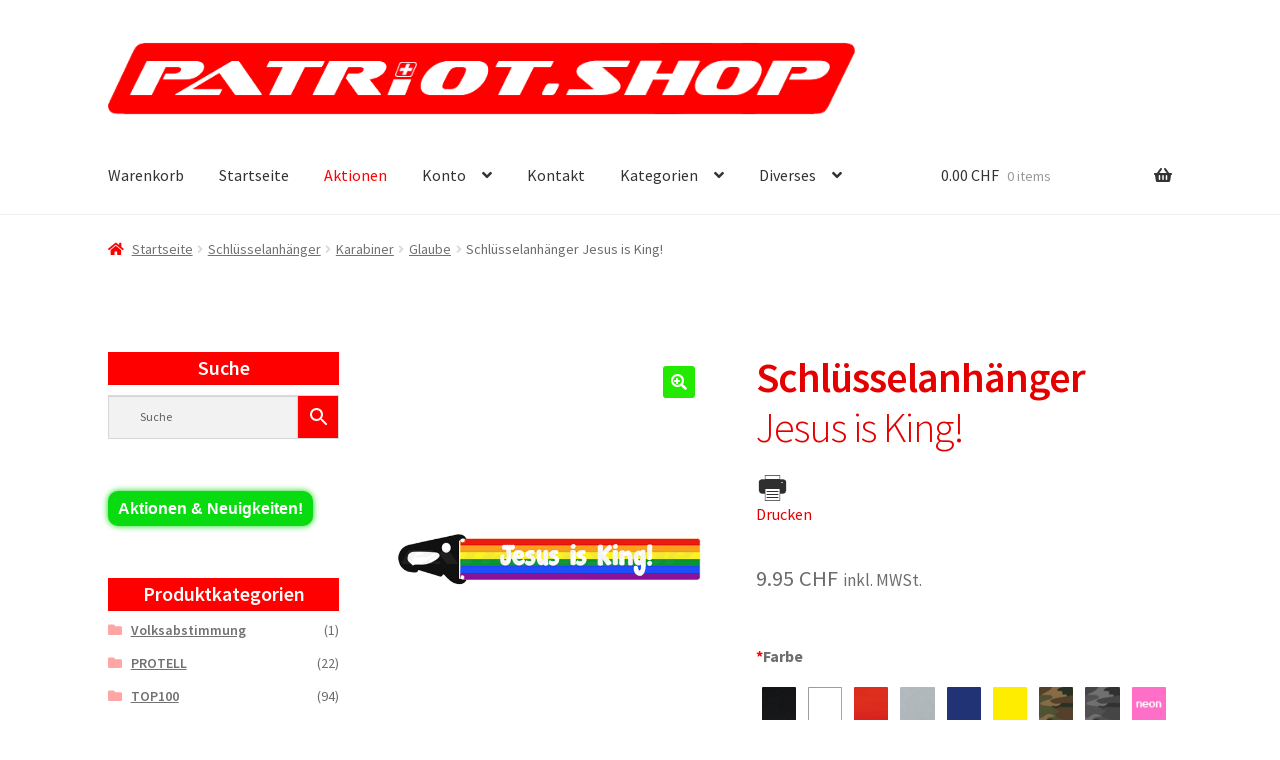

--- FILE ---
content_type: text/html; charset=UTF-8
request_url: https://patriot.shop/produkt/schluesselanhaenger-jesus-is-king-2/
body_size: 37775
content:
<!doctype html>
<html lang="de-CH">
<head>
<meta charset="UTF-8">
<meta name="viewport" content="width=device-width, initial-scale=1">
<link rel="profile" href="http://gmpg.org/xfn/11">
<link rel="pingback" href="https://patriot.shop/xmlrpc.php">

				<script>document.documentElement.className = document.documentElement.className + ' yes-js js_active js'</script>
			<meta name='robots' content='index, follow, max-image-preview:large, max-snippet:-1, max-video-preview:-1' />
	
	
	<!-- This site is optimized with the Yoast SEO plugin v25.4 - https://yoast.com/wordpress/plugins/seo/ -->
	<link media="all" href="https://patriot.shop/wp-content/cache/autoptimize/autoptimize_37b13acb7204c1b0c29e14d1cfe6c8ca.php" rel="stylesheet"><title>Schlüsselanhänger  Jesus is King! - patriot.shop</title>
	<link rel="canonical" href="https://patriot.shop/produkt/schluesselanhaenger-jesus-is-king-2/" />
	<meta property="og:locale" content="de_DE" />
	<meta property="og:type" content="article" />
	<meta property="og:title" content="Schlüsselanhänger  Jesus is King! - patriot.shop" />
	<meta property="og:description" content="Gott erschaffte den Regenbogen als Symbol seines Bundes mit den Menschen, ein Zeichen des Friedens. Im Buch Mose wird berichtet, dass der Regenbogen nach der Sintflut als Zeichen des Friedensbundes Gottes mit den Menschen am Himmel erschien und die Menschen zu jeder Zeit an diesen Friedensbund erinnern soll (1. Mose 9,12/13). Und Gott sprach: Das [&hellip;]" />
	<meta property="og:url" content="https://patriot.shop/produkt/schluesselanhaenger-jesus-is-king-2/" />
	<meta property="og:site_name" content="patriot.shop" />
	<meta property="article:publisher" content="https://www.facebook.com/patriot.shop" />
	<meta property="article:modified_time" content="2024-08-05T21:07:07+00:00" />
	<meta property="og:image" content="https://patriot.shop/wp-content/uploads/2022/09/schluesselbaendel_regenbogen_jesus_is_king-1.png" />
	<meta property="og:image:width" content="550" />
	<meta property="og:image:height" content="700" />
	<meta property="og:image:type" content="image/png" />
	<meta name="twitter:card" content="summary_large_image" />
	<meta name="twitter:label1" content="Geschätzte Lesezeit" />
	<meta name="twitter:data1" content="1 Minute" />
	<script type="application/ld+json" class="yoast-schema-graph">{"@context":"https://schema.org","@graph":[{"@type":"WebPage","@id":"https://patriot.shop/produkt/schluesselanhaenger-jesus-is-king-2/","url":"https://patriot.shop/produkt/schluesselanhaenger-jesus-is-king-2/","name":"Schlüsselanhänger Jesus is King! - patriot.shop","isPartOf":{"@id":"https://patriot.shop/#website"},"primaryImageOfPage":{"@id":"https://patriot.shop/produkt/schluesselanhaenger-jesus-is-king-2/#primaryimage"},"image":{"@id":"https://patriot.shop/produkt/schluesselanhaenger-jesus-is-king-2/#primaryimage"},"thumbnailUrl":"https://patriot.shop/wp-content/uploads/2022/09/schluesselbaendel_regenbogen_jesus_is_king-1.png","datePublished":"2022-09-01T10:18:31+00:00","dateModified":"2024-08-05T21:07:07+00:00","breadcrumb":{"@id":"https://patriot.shop/produkt/schluesselanhaenger-jesus-is-king-2/#breadcrumb"},"inLanguage":"de-CH","potentialAction":[{"@type":"ReadAction","target":["https://patriot.shop/produkt/schluesselanhaenger-jesus-is-king-2/"]}]},{"@type":"ImageObject","inLanguage":"de-CH","@id":"https://patriot.shop/produkt/schluesselanhaenger-jesus-is-king-2/#primaryimage","url":"https://patriot.shop/wp-content/uploads/2022/09/schluesselbaendel_regenbogen_jesus_is_king-1.png","contentUrl":"https://patriot.shop/wp-content/uploads/2022/09/schluesselbaendel_regenbogen_jesus_is_king-1.png","width":550,"height":700},{"@type":"BreadcrumbList","@id":"https://patriot.shop/produkt/schluesselanhaenger-jesus-is-king-2/#breadcrumb","itemListElement":[{"@type":"ListItem","position":1,"name":"Startseite","item":"https://patriot.shop/"},{"@type":"ListItem","position":2,"name":"Shop","item":"https://patriot.shop/shop/"},{"@type":"ListItem","position":3,"name":"Schlüsselanhänger Jesus is King!"}]},{"@type":"WebSite","@id":"https://patriot.shop/#website","url":"https://patriot.shop/","name":"patriot.shop","description":"","publisher":{"@id":"https://patriot.shop/#organization"},"potentialAction":[{"@type":"SearchAction","target":{"@type":"EntryPoint","urlTemplate":"https://patriot.shop/?s={search_term_string}"},"query-input":{"@type":"PropertyValueSpecification","valueRequired":true,"valueName":"search_term_string"}}],"inLanguage":"de-CH"},{"@type":"Organization","@id":"https://patriot.shop/#organization","name":"Patriot.shop","url":"https://patriot.shop/","logo":{"@type":"ImageObject","inLanguage":"de-CH","@id":"https://patriot.shop/#/schema/logo/image/","url":"https://patriot.shop/wp-content/uploads/2020/05/Patriot_Shop_Logo_trans2.png","contentUrl":"https://patriot.shop/wp-content/uploads/2020/05/Patriot_Shop_Logo_trans2.png","width":901,"height":88,"caption":"Patriot.shop"},"image":{"@id":"https://patriot.shop/#/schema/logo/image/"},"sameAs":["https://www.facebook.com/patriot.shop","https://www.instagram.com/patriotshop/"]}]}</script>
	<!-- / Yoast SEO plugin. -->


<link rel='dns-prefetch' href='//maxcdn.bootstrapcdn.com' />
<link rel='dns-prefetch' href='//fonts.googleapis.com' />
<link rel="alternate" type="application/rss+xml" title="patriot.shop &raquo; Feed" href="https://patriot.shop/feed/" />
<link rel="alternate" type="application/rss+xml" title="patriot.shop &raquo; Kommentar-Feed" href="https://patriot.shop/comments/feed/" />


















<link rel='stylesheet' id='font-awesome-css' href='https://maxcdn.bootstrapcdn.com/font-awesome/4.7.0/css/font-awesome.min.css?ver=4.7.0' media='all' />








<link rel='stylesheet' id='storefront-fonts-css' href='https://fonts.googleapis.com/css?family=Source+Sans+Pro%3A400%2C300%2C300italic%2C400italic%2C600%2C700%2C900&#038;subset=latin%2Clatin-ext&#038;ver=4.1.0' media='all' />

<link rel='stylesheet' id='mm-compiled-options-mobmenu-css' href='https://patriot.shop/wp-content/cache/autoptimize/autoptimize_single_a77b2a6e2ea36d0565932f9ac12ead9b.php?ver=2.8.5-732' media='all' />
<link rel='stylesheet' id='mm-google-webfont-dosis-css' href='//fonts.googleapis.com/css?family=Dosis%3Ainherit%2C400&#038;subset=latin%2Clatin-ext&#038;ver=6.7.4' media='all' />










<script type="text/template" id="tmpl-variation-template">
	<div class="woocommerce-variation-description">{{{ data.variation.variation_description }}}</div>
	<div class="woocommerce-variation-price">{{{ data.variation.price_html }}}</div>
	<div class="woocommerce-variation-availability">{{{ data.variation.availability_html }}}</div>
</script>
<script type="text/template" id="tmpl-unavailable-variation-template">
	<p role="alert">Dieses Produkt ist leider nicht verfügbar. Bitte wählen Sie eine andere Kombination.</p>
</script>
<!--n2css--><!--n2js--><script id="jquery-core-js-extra">
var xlwcty = {"ajax_url":"https:\/\/patriot.shop\/wp-admin\/admin-ajax.php","version":"2.20.0","wc_version":"9.8.1"};
</script>
<script src="https://patriot.shop/wp-includes/js/jquery/jquery.min.js?ver=3.7.1" id="jquery-core-js"></script>


<script id="wp-util-js-extra">
var _wpUtilSettings = {"ajax":{"url":"\/wp-admin\/admin-ajax.php"}};
</script>



<script id="wc-add-to-cart-js-extra">
var wc_add_to_cart_params = {"ajax_url":"\/wp-admin\/admin-ajax.php","wc_ajax_url":"\/?wc-ajax=%%endpoint%%","i18n_view_cart":"Warenkorb anzeigen","cart_url":"https:\/\/patriot.shop\/warenkorb\/","is_cart":"","cart_redirect_after_add":"no"};
</script>





<script id="wc-single-product-js-extra">
var wc_single_product_params = {"i18n_required_rating_text":"Bitte w\u00e4hlen Sie eine Bewertung","i18n_rating_options":["1 of 5 stars","2 of 5 stars","3 of 5 stars","4 of 5 stars","5 of 5 stars"],"i18n_product_gallery_trigger_text":"View full-screen image gallery","review_rating_required":"yes","flexslider":{"rtl":false,"animation":"slide","smoothHeight":true,"directionNav":false,"controlNav":"thumbnails","slideshow":false,"animationSpeed":500,"animationLoop":false,"allowOneSlide":false},"zoom_enabled":"1","zoom_options":[],"photoswipe_enabled":"1","photoswipe_options":{"shareEl":false,"closeOnScroll":false,"history":false,"hideAnimationDuration":0,"showAnimationDuration":0},"flexslider_enabled":"1"};
</script>


<script id="woocommerce-js-extra">
var woocommerce_params = {"ajax_url":"\/wp-admin\/admin-ajax.php","wc_ajax_url":"\/?wc-ajax=%%endpoint%%","i18n_password_show":"Show password","i18n_password_hide":"Hide password"};
</script>


<script id="mobmenujs-pro-js-extra">
var frontend = {"ajaxurl":"https:\/\/patriot.shop\/wp-admin\/admin-ajax.php","search_delay":"800"};
</script>



<link rel="https://api.w.org/" href="https://patriot.shop/wp-json/" /><link rel="alternate" title="JSON" type="application/json" href="https://patriot.shop/wp-json/wp/v2/product/25570" /><meta name="generator" content="WordPress 6.7.4" />
<meta name="generator" content="WooCommerce 9.8.1" />
<link rel='shortlink' href='https://patriot.shop/?p=25570' />
<link rel="alternate" title="oEmbed (JSON)" type="application/json+oembed" href="https://patriot.shop/wp-json/oembed/1.0/embed?url=https%3A%2F%2Fpatriot.shop%2Fprodukt%2Fschluesselanhaenger-jesus-is-king-2%2F" />
<link rel="alternate" title="oEmbed (XML)" type="text/xml+oembed" href="https://patriot.shop/wp-json/oembed/1.0/embed?url=https%3A%2F%2Fpatriot.shop%2Fprodukt%2Fschluesselanhaenger-jesus-is-king-2%2F&#038;format=xml" />
<script type="text/javascript">
(function(url){
	if(/(?:Chrome\/26\.0\.1410\.63 Safari\/537\.31|WordfenceTestMonBot)/.test(navigator.userAgent)){ return; }
	var addEvent = function(evt, handler) {
		if (window.addEventListener) {
			document.addEventListener(evt, handler, false);
		} else if (window.attachEvent) {
			document.attachEvent('on' + evt, handler);
		}
	};
	var removeEvent = function(evt, handler) {
		if (window.removeEventListener) {
			document.removeEventListener(evt, handler, false);
		} else if (window.detachEvent) {
			document.detachEvent('on' + evt, handler);
		}
	};
	var evts = 'contextmenu dblclick drag dragend dragenter dragleave dragover dragstart drop keydown keypress keyup mousedown mousemove mouseout mouseover mouseup mousewheel scroll'.split(' ');
	var logHuman = function() {
		if (window.wfLogHumanRan) { return; }
		window.wfLogHumanRan = true;
		var wfscr = document.createElement('script');
		wfscr.type = 'text/javascript';
		wfscr.async = true;
		wfscr.src = url + '&r=' + Math.random();
		(document.getElementsByTagName('head')[0]||document.getElementsByTagName('body')[0]).appendChild(wfscr);
		for (var i = 0; i < evts.length; i++) {
			removeEvent(evts[i], logHuman);
		}
	};
	for (var i = 0; i < evts.length; i++) {
		addEvent(evts[i], logHuman);
	}
})('//patriot.shop/?wordfence_lh=1&hid=315638463BE90A354918E93DED280619');
</script>		<script>
			document.documentElement.className = document.documentElement.className.replace('no-js', 'js');
		</script>
				
		<!-- Analytics by WP Statistics - https://wp-statistics.com -->
	<noscript><style>.woocommerce-product-gallery{ opacity: 1 !important; }</style></noscript>
	<script>
!function (w, d, t) {
  w.TiktokAnalyticsObject=t;var ttq=w[t]=w[t]||[];ttq.methods=["page","track","identify","instances","debug","on","off","once","ready","alias","group","enableCookie","disableCookie"],ttq.setAndDefer=function(t,e){t[e]=function(){t.push([e].concat(Array.prototype.slice.call(arguments,0)))}};for(var i=0;i<ttq.methods.length;i++)ttq.setAndDefer(ttq,ttq.methods[i]);ttq.instance=function(t){for(var e=ttq._i[t]||[],n=0;n<ttq.methods.length;n++)ttq.setAndDefer(e,ttq.methods[n]);return e},ttq.load=function(e,n){var i="https://analytics.tiktok.com/i18n/pixel/events.js";ttq._i=ttq._i||{},ttq._i[e]=[],ttq._i[e]._u=i,ttq._t=ttq._t||{},ttq._t[e]=+new Date,ttq._o=ttq._o||{},ttq._o[e]=n||{};var o=document.createElement("script");o.type="text/javascript",o.async=!0,o.src=i+"?sdkid="+e+"&lib="+t;var a=document.getElementsByTagName("script")[0];a.parentNode.insertBefore(o,a)};

  ttq.load('CFROAM3C77U306978AEG');
  ttq.page();
}(window, document, 'ttq');
</script>		<style id="wp-custom-css">
			/** Abstand header/slider **/
.home.blog .site-header, .home.page:not(.page-template-template-homepage) .site-header, .home.post-type-archive-product .site-header {
	margin-bottom: 0;
}

.site-info {
	display: none;
}

/** Gallery Image Bigger **/
.single-product div.product .woocommerce-product-gallery.woocommerce-product-gallery--columns-4 .flex-control-thumbs li {
	width: 70px;
	margin-right: 14px;
}



/** Unterkategorien Grösse **/
ul.products li.product.product-category .woocommerce-loop-category__title, ul.products li.product.product-category h2, ul.products li.product.product-category h3 {
font-size: 1.6em;
}
/** Unterkategorien Fett **/
ul.products li.product, ul.products li.product h2, ul.products li.product h3 { 
font-weight: 600;
}


/** Produkt Lightbox Transparent **/
.pswp__bg {
	opacity: 0.95 !important;
}

.pswp_counter {
	font-size: 17px;
}

/* Handytauglich */
ul.products li.product {
	width: 46.411765%;
	float: left;
	margin-right: 5.8823529412%;
}

ul.products li.product:nth-of-type( 2n ) {
	margin-right: 0;
}

@media ( min-width: 768px ) {
	ul.products li.product:nth-of-type( 2n ) {
		margin-right: 5.8823529412%;
	}
}

/* Logo size for mobile site */
@media screen and (max-width: 768px) {
.site-header .site-branding img {
max-height: none !important;
max-width: none !important;
width: 220px !important;
}
}

/* Logo size for desktop site */
@media screen and (min-width: 768px) {
.site-header .site-branding img, .site-header .site-logo-anchor img, .site-header .site-logo-link img {
height: auto;
max-height: none;
max-width: none;
width: 750px !important;
}
}

/* Kategorien titel Design */
.widget .widget-title, .widget .widgettitle,
.site-footer h1, .site-footer h2, .site-footer h3, .site-footer h4, .site-footer h5, .site-footer h6, .site-footer .widget .widget-title, .site-footer .widget .widgettitle{
	background: #ff0000;
	color: white;
	padding: 0;
	margin-bottom: 10px;
	text-align: center;
}

/* Kategorie Icons */
.widget_product_categories ul li::before {
color: #ff0000;
}

/* Suche widget einfärben*/
.aws-container .aws-search-form .aws-form-btn {
	background-color: #ff0000;
}
.aws-container .aws-search-form .aws-search-btn_icon {
	color: white;
}
/**/
.woocommerce-breadcrumb a:first-of-type::before {
	color: #ff0000;
}
/* Start Titel ausblenden*/
.hentry.type-page .entry-header {
	display: none;
}
/* Angebot */
.wc-block-grid__product-onsale, .onsale, .woocommerce-pagination .page-numbers li .page-numbers:not(.current) {
	background: #ffff00;
	color: black;
}
/* icon im menü*/
.site-header ul.menu li.current-menu-item > a, .current-menu-parent {
background-image: url('https://patriot.shop/wp-content/uploads/2020/09/pat_menu_item.png');
background-repeat: no-repeat;  
display: inline;  
background-position: 3px 14px;
}

.xlwcty_wrap .xlwcty_order_details_2_col .xlwcty_pro_list .xlwcty_leftDiv .xlwcty_p_img .xlwcty_qty {
	background-color: red !important;
}
.xlwcty_wrap .xlwcty_circle, .xlwcty_wrap .xlwcty_circle i {
	border-color: red !important;
	color: red !important;
}

/* Aktionbutton bounce*/
#menu-item-17968 > a:nth-child(1) {
 color: red !important;
}

/* Kategorie Fett*/
.widget .widget-title, .widget .widgettitle {
	font-weight: 600;
}

.site-content {
	padding-top: 10px;
}
.ORW {
  background-color: #08db0f;
  -webkit-border-radius: 10px;
  border-radius: 10px;
  border: none;
  color: #FFFFFF !important;
  cursor: pointer;
  display: inline-block;
  font-family: Arial;
  font-size: 16px;
  padding: 5px 10px;
  text-align: center;
  text-decoration: none !important;
  -webkit-animation: glowing 15000ms infinite;
  -moz-animation: glowing 1500ms infinite;
  -o-animation: glowing 1500ms infinite;
  animation: glowing 1500ms infinite;
}
@-webkit-keyframes glowing {
  0% { background-color: #08db0f; -webkit-box-shadow: 0 0 3px #08db0f; }
  50% { background-color: #00ff00; -webkit-box-shadow: 0 0 40px #08db0f; }
  100% { background-color: #08db0f; -webkit-box-shadow: 0 0 3px #08db0f; }
}

@-moz-keyframes glowing {
  0% { background-color: #00ff00; -moz-box-shadow: 0 0 3px #00ff00; }
  50% { background-color: #00ff00; -moz-box-shadow: 0 0 40px #00ff00; }
  100% { background-color: #08db0f; -moz-box-shadow: 0 0 3px #08db0f; }
}

@-o-keyframes glowing {
  0% { background-color: #08db0f; box-shadow: 0 0 3px #08db0f; }
  50% { background-color: #08db0f; box-shadow: 0 0 40px #08db0f; }
  100% { background-color: #08db0f; box-shadow: 0 0 3px #08db0f; }
}

@keyframes glowing {
  0% { background-color: #08db0f; box-shadow: 0 0 3px #08db0f; }
  50% { background-color: #08db0f; box-shadow: 0 0 40px #08db0f; }
  100% { background-color: #08db0f; box-shadow: 0 0 3px #08db0f; }
}

.ORW2 {
  background-color: #08db0f;
  -webkit-border-radius: 10px;
  border-radius: 10px;
  border: none;
  color: #FFFFFF !important;
  cursor: pointer;
  display: inline-block;
  font-family: Arial;
  font-size: 25px;
  padding: 5px 10px;
  text-align: center;
  text-decoration: none !important;
  -webkit-animation: glowing 15000ms infinite;
  -moz-animation: glowing 1500ms infinite;
  -o-animation: glowing 1500ms infinite;
  animation: glowing 1500ms infinite;
}
@-webkit-keyframes glowing {
  0% { background-color: #08db0f; -webkit-box-shadow: 0 0 3px #08db0f; }
  50% { background-color: #00ff00; -webkit-box-shadow: 0 0 40px #08db0f; }
  100% { background-color: #08db0f; -webkit-box-shadow: 0 0 3px #08db0f; }
}

@-moz-keyframes glowing {
  0% { background-color: #00ff00; -moz-box-shadow: 0 0 3px #00ff00; }
  50% { background-color: #00ff00; -moz-box-shadow: 0 0 40px #00ff00; }
  100% { background-color: #08db0f; -moz-box-shadow: 0 0 3px #08db0f; }
}

@-o-keyframes glowing {
  0% { background-color: #08db0f; box-shadow: 0 0 3px #08db0f; }
  50% { background-color: #08db0f; box-shadow: 0 0 40px #08db0f; }
  100% { background-color: #08db0f; box-shadow: 0 0 3px #08db0f; }
}

@keyframes glowing {
  0% { background-color: #08db0f; box-shadow: 0 0 3px #08db0f; }
  50% { background-color: #08db0f; box-shadow: 0 0 40px #08db0f; }
  100% { background-color: #08db0f; box-shadow: 0 0 3px #08db0f; }
}

.ORW3 {
  margin-top: 10px;
  margin-bottom: 10px;
  background-color: #ffff00;
  -webkit-border-radius: 10px;
  border-radius: 10px;
  border: none;
  color: black !important;
  display: inline-block;
  font-family: Arial;
  font-size: 13px;
  padding: 10px 10px;
  text-align: center;
  text-decoration: none !important;
  margin-right: 30px;
}

/* To hide the additional information tab */
li.additional_information_tab {
    display: none !important;
}
/* Hide Description Tab*/
.woocommerce-tabs ul.tabs {
	display: none;
}
.woocommerce-tabs {
	padding-top: 0;
}
.woocommerce-tabs .panel {
	width: 100%;
}

tr.donation-block td { 
  background-color: #FFFBCC !important;
	border: 1px solid #E6DB55 !important;
}

/** Dealspage Warenkorb ausblenden **/
.wcct_wrap_grid.wcct_unique_26638 .wcct_custom_pro_grid .wcct_pro_col .wcct_pro_cart_btn .wcct_pro_add_to_cart {
	display: none;
}

.woocommerce-tabs .panel h2:first-of-type ,.related > h2:first-child, .upsells > h2:first-child{
	font-weight: 600;
}

.woocommerce-tabs .panel h2:first-of-type, .related > h2:first-child, .upsells > h2:first-child {
	background-color: red;
	color: white;
	padding: 5px;
}

/*Mobile*/
.leftmtop {
margin-left: -15px;
}

.mob-standard-logo {
	margin-top: 10px
}


.woocommerce-active .site-header .site-search {
	display: none;
}

.pswp__bg {
	opacity: 0.95 !important;
		background-color: grey;
}


@media screen and (max-width: 600px) {  /* Force table to not be like tables anymore */
  .woocommerce-page table.shop_table,
  .woocommerce-page table.shop_table thead,
  .woocommerce-page table.shop_table tbody,
  .woocommerce-page table.shop_table th,
  .woocommerce-page table.shop_table td,
  .woocommerce-page table.shop_table tr {
    display: block;
  }/* Hide table headers (but not display: none;, for accessibility) */
  .woocommerce-page table.shop_table thead tr {
    position: absolute;
    top: -9999px;
    left: -9999px;
  }.woocommerce-page table.shop_table tr {
    /*border: 1px solid #d2d3d3; */
  }.woocommerce-page table.shop_table td {
    /* Behave  like a "row" */
    border: 1px solid #d2d3d3;
    position: relative;
    padding-left: 30% !important;
  }.woocommerce-page table.shop_table {
    border: none;
  }.woocommerce-page table.shop_table td.product-spacer {
    border-color: #fff;
    height: 10px;
  }.woocommerce-page table.shop_table td:before {
    /* Now like a table header */
    position: absolute;
    /* Top/left values mimic padding */
    top: 6px;
    left: 6px;
    width: 45%;
    padding-right: 10px;
    white-space: nowrap;
  }.woocommerce-page table.cart td.actions,
  .woocommerce-page #content table.cart td.actions {
    text-align: left;
    border: 0;
    padding-left: 6px !important;
  }.woocommerce-page table.cart td.actions .button.alt,
  .woocommerce-page #content table.cart td.actions .button.alt {
    float: left;
    margin-top: 10px;
  }.woocommerce-page table.cart td.actions div,
  .woocommerce-page #content table.cart td.actions div,
  .woocommerce-page table.cart td.actions input,
  .woocommerce-page #content table.cart td.actions input {
    margin-bottom: 10px;
  }.woocommerce-page .cart-collaterals .cart_totals {
    float: left;
    width: 100%;
    text-align: left;
  }.woocommerce-page .cart-collaterals .cart_totals th,
  .woocommerce-page .cart-collaterals .cart_totals td {
    border: 0 !important;
  }.woocommerce-page .cart-collaterals .cart_totals table tr.cart-subtotal td,
  .woocommerce-page .cart-collaterals .cart_totals table tr.shipping td,
  .woocommerce-page .cart-collaterals .cart_totals table tr.total td {
    padding-left: 6px !important;
  }.woocommerce-page table.shop_table tr.cart-subtotal td,
  .woocommerce-page table.shop_table tr.shipping td,
  .woocommerce-page table.shop_table tr.total td,
  .woocommerce-page table.shop_table.order_details tfoot th,
  .woocommerce-page table.shop_table.order_details tfoot td {
    padding-left: 6px !important;
    border: 0 !important;
  }.woocommerce-page table.shop_table tbody {
    padding-top: 10px;
  }.woocommerce .col2-set .col-1,
  .woocommerce-page .col2-set .col-1,
  .woocommerce .col2-set .col-2,
  .woocommerce-page .col2-set .col-2,
  .woocommerce form .form-row-first,
  .woocommerce form .form-row-last,
  .woocommerce-page form .form-row-first,
  .woocommerce-page form .form-row-last {
    float: none;
    width: 100%;
  }.woocommerce .order_details ul,
  .woocommerce-page .order_details ul,
  .woocommerce .order_details,
  .woocommerce-page .order_details {
    padding: 0;
  }.woocommerce .order_details li,
  .woocommerce-page .order_details li {
    clear: left;
    margin-bottom: 10px;
    border: 0;
  }
}

.site-main ul.products.columns-4 li.product {
	margin-bottom: -20px;
}

h2, .beta {
	line-height: 1.9 ;
}

/* Grundzustand der Produkt-Box */
.woocommerce ul.products li.product {
    transition: all 0.3s ease-in-out;
	    border-radius: 4px; /* leichte Rundung */


}

/* Hover-Effekt */
.woocommerce ul.products li.product:hover {
    transform: scale(1.05);
    z-index: 2; /* sorgt dafür, dass das Produkt über anderen liegt */
    position: relative;
}
		</style>
		<script class="tm-hidden" type="text/template" id="tmpl-tc-cart-options-popup">
    <div class='header'>
        <h3>{{{ data.title }}}</h3>
    </div>
    <div id='{{{ data.id }}}' class='float_editbox'>{{{ data.html }}}</div>
    <div class='footer'>
        <div class='inner'>
            <span class='tm-button button button-secondary button-large floatbox-cancel'>{{{ data.close }}}</span>
        </div>
    </div>
</script>
<script class="tm-hidden" type="text/template" id="tmpl-tc-lightbox">
    <div class="tc-lightbox-wrap">
        <span class="tc-lightbox-button tcfa tcfa-search tc-transition tcinit"></span>
    </div>
</script>
<script class="tm-hidden" type="text/template" id="tmpl-tc-lightbox-zoom">
    <span class="tc-lightbox-button-close tcfa tcfa-times"></span>
    {{{ data.img }}}
</script>
<script class="tm-hidden" type="text/template" id="tmpl-tc-final-totals">
    <dl class="tm-extra-product-options-totals tm-custom-price-totals">
        <# if (data.show_unit_price==true){ #>    	<dt class="tm-unit-price">{{{ data.unit_price }}}</dt>
    	<dd class="tm-unit-price">
    		<span class="price amount options">{{{ data.formatted_unit_price }}}</span>
    	</dd>    	<# } #>
    	<# if (data.show_options_total==true){ #>    	<dt class="tm-options-totals">{{{ data.options_total }}}</dt>
    	<dd class="tm-options-totals">
    		<span class="price amount options">{{{ data.formatted_options_total }}}</span>
    	</dd>    	<# } #>
    	<# if (data.show_fees_total==true){ #>    	<dt class="tm-fee-totals">{{{ data.fees_total }}}</dt>
    	<dd class="tm-fee-totals">
    		<span class="price amount fees">{{{ data.formatted_fees_total }}}</span>
    	</dd>    	<# } #>
    	<# if (data.show_extra_fee==true){ #>    	<dt class="tm-extra-fee">{{{ data.extra_fee }}}</dt>
    	<dd class="tm-extra-fee">
    		<span class="price amount options extra-fee">{{{ data.formatted_extra_fee }}}</span>
    	</dd>    	<# } #>
    	<# if (data.show_final_total==true){ #>    	<dt class="tm-final-totals">{{{ data.final_total }}}</dt>
    	<dd class="tm-final-totals">
    		<span class="price amount final">{{{ data.formatted_final_total }}}</span>
    	</dd>    	<# } #>
            </dl>
</script>
<script class="tm-hidden" type="text/template" id="tmpl-tc-price">
    <span class="amount">{{{ data.price.price }}}</span>
</script>
<script class="tm-hidden" type="text/template" id="tmpl-tc-sale-price">
    <del>
        <span class="tc-original-price amount">{{{ data.price.original_price }}}</span>
    </del>
    <ins>
        <span class="amount">{{{ data.price.price }}}</span>
    </ins>
</script>
<script class="tm-hidden" type="text/template" id="tmpl-tc-section-pop-link">
    <div id="tm-section-pop-up" class="tm-extra-product-options flasho tm_wrapper tm-section-pop-up single tm-animated appear">
        <div class='header'><h3>{{{ data.title }}}</h3></div>
        <div class="float_editbox" id="temp_for_floatbox_insert"></div>
        <div class='footer'>
            <div class='inner'>
                <span class='tm-button button button-secondary button-large floatbox-cancel'>{{{ data.close }}}</span>
            </div>
        </div>
    </div>
</script>
<script class="tm-hidden" type="text/template" id="tmpl-tc-floating-box-nks">
    <# if (data.values.length) {#>
    {{{ data.html_before }}}
    <div class="tc-row tm-fb-labels">
        <span class="tc-cell tc-col-3 tm-fb-title">{{{ data.option_label }}}</span>
        <span class="tc-cell tc-col-3 tm-fb-value">{{{ data.option_value }}}</span>
        <span class="tc-cell tc-col-3 tm-fb-quantity">{{{ data.option__qty }}}</span>
        <span class="tc-cell tc-col-3 tm-fb-price">{{{ data.option_lpric }}}</span>
    </div>
    <# for (var i = 0; i < data.values.length; i++) { #>
        <# if (data.values[i].label_show=='' || data.values[i].value_show=='') {#>
	<div class="tc-row">
            <# if (data.values[i].label_show=='') {#>
        <span class="tc-cell tc-col-3 tm-fb-title">{{{ data.values[i].title }}}</span>
            <# } #>
            <# if (data.values[i].value_show=='') {#>
        <span class="tc-cell tc-col-3 tm-fb-value">{{{ data.values[i].value }}}</span>
            <# } #>
        <span class="tc-cell tc-col-3 tm-fb-quantity">{{{ data.values[i].quantity }}}</span>
        <span class="tc-cell tc-col-3 tm-fb-price">{{{ data.values[i].price }}}</span>
    </div>
        <# } #>
    <# } #>
    {{{ data.html_after }}}
    {{{ data.totals }}}
    <# }#>
</script>
<script class="tm-hidden" type="text/template" id="tmpl-tc-floating-box">
    <# if (data.values.length) {#>
    {{{ data.html_before }}}
    <dl class="tm-fb">
        <# for (var i = 0; i < data.values.length; i++) { #>
            <# if (data.values[i].label_show=='') {#>
        <dt class="tm-fb-title">{{{ data.values[i].title }}}</dt>
            <# } #>
            <# if (data.values[i].value_show=='') {#>
        <dd class="tm-fb-value">{{{ data.values[i].value }}}</dd>
            <# } #>
        <# } #>
    </dl>
    {{{ data.html_after }}}
    {{{ data.totals }}}
    <# }#>
</script>
<script class="tm-hidden" type="text/template" id="tmpl-tc-chars-remanining">
    <span class="tc-chars">
		<span class="tc-chars-remanining">{{{ data.maxlength }}}</span>
		<span class="tc-remaining"> {{{ data.characters_remaining }}}</span>
	</span>
</script>
<script class="tm-hidden" type="text/template" id="tmpl-tc-formatted-price"><# if (data.customer_price_format_wrap_start) {#>
    {{{ data.customer_price_format_wrap_start }}}
    <# } #>&lt;span class=&quot;woocommerce-Price-amount amount&quot;&gt;&lt;bdi&gt;{{{ data.price }}}&nbsp;&lt;span class=&quot;woocommerce-Price-currencySymbol&quot;&gt;&#067;&#072;&#070;&lt;/span&gt;&lt;/bdi&gt;&lt;/span&gt; &lt;small class=&quot;woocommerce-price-suffix&quot;&gt;inkl. MWSt.&lt;/small&gt;<# if (data.customer_price_format_wrap_end) {#>
    {{{ data.customer_price_format_wrap_end }}}
    <# } #></script>
<script class="tm-hidden" type="text/template" id="tmpl-tc-formatted-sale-price"><# if (data.customer_price_format_wrap_start) {#>
    {{{ data.customer_price_format_wrap_start }}}
    <# } #>&lt;del aria-hidden=&quot;true&quot;&gt;&lt;span class=&quot;woocommerce-Price-amount amount&quot;&gt;&lt;bdi&gt;{{{ data.price }}}&nbsp;&lt;span class=&quot;woocommerce-Price-currencySymbol&quot;&gt;&#067;&#072;&#070;&lt;/span&gt;&lt;/bdi&gt;&lt;/span&gt;&lt;/del&gt; &lt;span class=&quot;screen-reader-text&quot;&gt;Original price was: {{{ data.price }}}&nbsp;&#067;&#072;&#070;.&lt;/span&gt;&lt;ins aria-hidden=&quot;true&quot;&gt;&lt;span class=&quot;woocommerce-Price-amount amount&quot;&gt;&lt;bdi&gt;{{{ data.sale_price }}}&nbsp;&lt;span class=&quot;woocommerce-Price-currencySymbol&quot;&gt;&#067;&#072;&#070;&lt;/span&gt;&lt;/bdi&gt;&lt;/span&gt;&lt;/ins&gt;&lt;span class=&quot;screen-reader-text&quot;&gt;Current price is: {{{ data.sale_price }}}&nbsp;&#067;&#072;&#070;.&lt;/span&gt; &lt;small class=&quot;woocommerce-price-suffix&quot;&gt;inkl. MWSt.&lt;/small&gt;<# if (data.customer_price_format_wrap_end) {#>
    {{{ data.customer_price_format_wrap_end }}}
    <# } #></script>
<script class="tm-hidden" type="text/template" id="tmpl-tc-upload-messages">
    <div class="header">
        <h3>{{{ data.title }}}</h3>
    </div>
    <div class="float_editbox" id="temp_for_floatbox_insert">
        <div class="tc-upload-messages">
            <div class="tc-upload-message">{{{ data.message }}}</div>
            <# for (var i in data.files) {
                if (data.files.hasOwnProperty(i)) {#>
                <div class="tc-upload-files">{{{ data.files[i] }}}</div>
                <# }
            }#>
        </div>
    </div>
    <div class="footer">
        <div class="inner">
            &nbsp;
        </div>
    </div>
</script></head>

<body class="product-template-default single single-product postid-25570 wp-custom-logo wp-embed-responsive theme-storefront woocommerce woocommerce-page woocommerce-no-js storefront-align-wide left-sidebar woocommerce-active mob-menu-slideout-over">



<div id="page" class="hfeed site">
	
	<header id="masthead" class="site-header" role="banner" style="">

		<div class="col-full">		<a class="skip-link screen-reader-text" href="#site-navigation">Skip to navigation</a>
		<a class="skip-link screen-reader-text" href="#content">Skip to content</a>
				<div class="site-branding">
			<a href="https://patriot.shop/" class="custom-logo-link" rel="home"><img width="904" height="88" src="https://patriot.shop/wp-content/uploads/2020/01/cropped-Patriot_Shop_Logo_trans.png" class="custom-logo" alt="patriot.shop" decoding="async" fetchpriority="high" srcset="https://patriot.shop/wp-content/uploads/2020/01/cropped-Patriot_Shop_Logo_trans.png 904w, https://patriot.shop/wp-content/uploads/2020/01/cropped-Patriot_Shop_Logo_trans-300x29.png 300w, https://patriot.shop/wp-content/uploads/2020/01/cropped-Patriot_Shop_Logo_trans-768x75.png 768w, https://patriot.shop/wp-content/uploads/2020/01/cropped-Patriot_Shop_Logo_trans-324x32.png 324w, https://patriot.shop/wp-content/uploads/2020/01/cropped-Patriot_Shop_Logo_trans-416x40.png 416w" sizes="(max-width: 904px) 100vw, 904px" /></a>		</div>
					<div class="site-search">
				<div class="widget woocommerce widget_product_search"><div class="aws-container" data-url="/?wc-ajax=aws_action" data-siteurl="https://patriot.shop" data-lang="" data-show-loader="true" data-show-more="true" data-show-page="true" data-ajax-search="true" data-show-clear="true" data-mobile-screen="false" data-use-analytics="false" data-min-chars="1" data-buttons-order="2" data-timeout="300" data-is-mobile="false" data-page-id="25570" data-tax="" ><form class="aws-search-form" action="https://patriot.shop/" method="get" role="search" ><div class="aws-wrapper"><label class="aws-search-label" for="696b410f8f3fd">Suche</label><input type="search" name="s" id="696b410f8f3fd" value="" class="aws-search-field" placeholder="Suche" autocomplete="off" /><input type="hidden" name="post_type" value="product"><input type="hidden" name="type_aws" value="true"><div class="aws-search-clear"><span>×</span></div><div class="aws-loader"></div></div><div class="aws-search-btn aws-form-btn"><span class="aws-search-btn_icon"><svg focusable="false" xmlns="http://www.w3.org/2000/svg" viewBox="0 0 24 24" width="24px"><path d="M15.5 14h-.79l-.28-.27C15.41 12.59 16 11.11 16 9.5 16 5.91 13.09 3 9.5 3S3 5.91 3 9.5 5.91 16 9.5 16c1.61 0 3.09-.59 4.23-1.57l.27.28v.79l5 4.99L20.49 19l-4.99-5zm-6 0C7.01 14 5 11.99 5 9.5S7.01 5 9.5 5 14 7.01 14 9.5 11.99 14 9.5 14z"></path></svg></span></div></form></div></div>			</div>
			</div><div class="storefront-primary-navigation"><div class="col-full">		<nav id="site-navigation" class="main-navigation" role="navigation" aria-label="Primary Navigation">
		<button class="menu-toggle" aria-controls="site-navigation" aria-expanded="false"><span>Menu</span></button>
			<div class="primary-navigation"><ul id="menu-hauptmenue" class="menu"><li id="menu-item-32703" class="menu-item menu-item-type-post_type menu-item-object-page menu-item-32703"><a href="https://patriot.shop/warenkorb/">Warenkorb</a></li>
<li id="menu-item-15" class="menu-item menu-item-type-custom menu-item-object-custom menu-item-home menu-item-15"><a href="https://patriot.shop">Startseite</a></li>
<li id="menu-item-17968" class="menu-item menu-item-type-post_type menu-item-object-page menu-item-17968"><a href="https://patriot.shop/aktionen/">Aktionen</a></li>
<li id="menu-item-16" class="menu-item menu-item-type-post_type menu-item-object-page menu-item-has-children menu-item-16"><a href="https://patriot.shop/mein-konto/">Konto</a>
<ul class="sub-menu">
	<li id="menu-item-32702" class="menu-item menu-item-type-post_type menu-item-object-page menu-item-32702"><a href="https://patriot.shop/warenkorb/">Warenkorb</a></li>
	<li id="menu-item-17" class="menu-item menu-item-type-post_type menu-item-object-page menu-item-17"><a href="https://patriot.shop/kasse/">Kasse</a></li>
</ul>
</li>
<li id="menu-item-94" class="menu-item menu-item-type-post_type menu-item-object-page menu-item-94"><a href="https://patriot.shop/kontakt/">Kontakt</a></li>
<li id="menu-item-8744" class="menu-item menu-item-type-custom menu-item-object-custom menu-item-has-children menu-item-8744"><a>Kategorien</a>
<ul class="sub-menu">
	<li id="menu-item-28986" class="menu-item menu-item-type-aau_ahcm menu-item-object-aau_ahcm menu-item-28986"><li class="menu-item">
<a href="https://patriot.shop/produkt-kategorie/volksabstimmung/">
Volksabstimmung
</a>
</li>
<li class="menu-item">
<a href="https://patriot.shop/produkt-kategorie/protell/">
PROTELL
</a>
</li>
<li class="menu-item">
<a href="https://patriot.shop/produkt-kategorie/top100/">
TOP100
</a>
</li>
<li class="menu-item">
<a href="https://patriot.shop/produkt-kategorie/flohmaert/">
Flohmärt
</a>
</li>
<li class="menu-item">
<a href="https://patriot.shop/produkt-kategorie/schnaeppchen/">
Schnäppchen
</a>
</li>
<li class="menu-item">
<a href="https://patriot.shop/produkt-kategorie/aktivismus/">
Aktivismus
</a>
</li>
<li class="menu-item menu-item-has-children">
<a href="https://patriot.shop/produkt-kategorie/aufkleber/">
Aufkleber
</a>
<ul class="sub-menu">
	<li class="menu-item">
	<a href="https://patriot.shop/produkt-kategorie/aufkleber/bauer-aufkleber/">
	Bauer
	</a>
	</li>
	<li class="menu-item">
	<a href="https://patriot.shop/produkt-kategorie/aufkleber/schriftzug/">
	Schriftzug
	</a>
	</li>
	<li class="menu-item">
	<a href="https://patriot.shop/produkt-kategorie/aufkleber/schriftzug-glitzer/">
	Schriftzug Glitzer
	</a>
	</li>
	<li class="menu-item">
	<a href="https://patriot.shop/produkt-kategorie/aufkleber/wilhelm-tell-aufkleber/">
	Wilhelm Tell
	</a>
	</li>
	<li class="menu-item">
	<a href="https://patriot.shop/produkt-kategorie/aufkleber/ch-aufkleber/">
	CH
	</a>
	</li>
	<li class="menu-item">
	<a href="https://patriot.shop/produkt-kategorie/aufkleber/kanton-aufkleber/">
	Kanton
	</a>
	</li>
	<li class="menu-item">
	<a href="https://patriot.shop/produkt-kategorie/aufkleber/fahne-aufkleber/">
	Fahne
	</a>
	</li>
	<li class="menu-item">
	<a href="https://patriot.shop/produkt-kategorie/aufkleber/biker-aufkleber/">
	Biker
	</a>
	</li>
	<li class="menu-item">
	<a href="https://patriot.shop/produkt-kategorie/aufkleber/eu/">
	EU
	</a>
	</li>
	<li class="menu-item">
	<a href="https://patriot.shop/produkt-kategorie/aufkleber/europa/">
	Europa
	</a>
	</li>
	<li class="menu-item">
	<a href="https://patriot.shop/produkt-kategorie/aufkleber/frieden-aufkleber/">
	Frieden
	</a>
	</li>
	<li class="menu-item">
	<a href="https://patriot.shop/produkt-kategorie/aufkleber/geschichte/">
	Geschichte
	</a>
	</li>
	<li class="menu-item">
	<a href="https://patriot.shop/produkt-kategorie/aufkleber/heimat-aufkleber/">
	Heimat
	</a>
	</li>
	<li class="menu-item">
	<a href="https://patriot.shop/produkt-kategorie/aufkleber/hellebarde-aufkleber/">
	Hellebarde
	</a>
	</li>
	<li class="menu-item">
	<a href="https://patriot.shop/produkt-kategorie/aufkleber/identitaet/">
	Identität
	</a>
	</li>
	<li class="menu-item">
	<a href="https://patriot.shop/produkt-kategorie/aufkleber/indianer-aufkleber/">
	Indianer
	</a>
	</li>
	<li class="menu-item">
	<a href="https://patriot.shop/produkt-kategorie/aufkleber/laender/">
	Länder
	</a>
	</li>
	<li class="menu-item">
	<a href="https://patriot.shop/produkt-kategorie/aufkleber/militaer-aufkleber/">
	Militär
	</a>
	</li>
	<li class="menu-item">
	<a href="https://patriot.shop/produkt-kategorie/aufkleber/patriot-ch-aufkleber/">
	PATRIOT.CH
	</a>
	</li>
	<li class="menu-item">
	<a href="https://patriot.shop/produkt-kategorie/aufkleber/ruetlischwur-aufkleber/">
	Rütlischwur
	</a>
	</li>
	<li class="menu-item">
	<a href="https://patriot.shop/produkt-kategorie/aufkleber/schnupfen-aufkleber/">
	Schnupfen
	</a>
	</li>
	<li class="menu-item">
	<a href="https://patriot.shop/produkt-kategorie/aufkleber/schweizerkreuz/">
	Schweizerkreuz
	</a>
	</li>
	<li class="menu-item">
	<a href="https://patriot.shop/produkt-kategorie/aufkleber/tradition/">
	Tradition
	</a>
	</li>
	<li class="menu-item">
	<a href="https://patriot.shop/produkt-kategorie/aufkleber/waffenrecht/">
	Waffenrecht
	</a>
	</li>
	<li class="menu-item">
	<a href="https://patriot.shop/produkt-kategorie/aufkleber/corona-aufkleber/">
	Corona
	</a>
	</li>
	<li class="menu-item">
	<a href="https://patriot.shop/produkt-kategorie/aufkleber/abstimmung-wahlen/">
	Abstimmung Wahlen
	</a>
	</li>
	<li class="menu-item">
	<a href="https://patriot.shop/produkt-kategorie/aufkleber/montage/">
	Montage
	</a>
	</li>

</ul>
</li>
<li class="menu-item">
<a href="https://patriot.shop/produkt-kategorie/armband/">
Armband
</a>
</li>
<li class="menu-item">
<a href="https://patriot.shop/produkt-kategorie/aufnaeher/">
Aufnäher
</a>
</li>
<li class="menu-item">
<a href="https://patriot.shop/produkt-kategorie/badelatsche/">
Badelatsche
</a>
</li>
<li class="menu-item">
<a href="https://patriot.shop/produkt-kategorie/bandana/">
Bandana
</a>
</li>
<li class="menu-item">
<a href="https://patriot.shop/produkt-kategorie/bildung/">
Bildung
</a>
</li>
<li class="menu-item">
<a href="https://patriot.shop/produkt-kategorie/bille/">
Brille
</a>
</li>
<li class="menu-item menu-item-has-children">
<a href="https://patriot.shop/produkt-kategorie/buch/">
Buch
</a>
<ul class="sub-menu">
	<li class="menu-item">
	<a href="https://patriot.shop/produkt-kategorie/buch/neu/">
	Neu
	</a>
	</li>
	<li class="menu-item">
	<a href="https://patriot.shop/produkt-kategorie/buch/gebraucht/">
	Gebraucht
	</a>
	</li>

</ul>
</li>
<li class="menu-item">
<a href="https://patriot.shop/produkt-kategorie/button/">
Button
</a>
</li>
<li class="menu-item">
<a href="https://patriot.shop/produkt-kategorie/deko/">
Deko
</a>
</li>
<li class="menu-item">
<a href="https://patriot.shop/produkt-kategorie/edelweiss/">
Edelweiss
</a>
</li>
<li class="menu-item menu-item-has-children">
<a href="https://patriot.shop/produkt-kategorie/fahne/">
Fahne
</a>
<ul class="sub-menu">
	<li class="menu-item">
	<a href="https://patriot.shop/produkt-kategorie/fahne/schweiz-fahne/">
	Schweiz
	</a>
	</li>
	<li class="menu-item">
	<a href="https://patriot.shop/produkt-kategorie/fahne/schweiz-geflammt/">
	Schweiz geflammt
	</a>
	</li>
	<li class="menu-item">
	<a href="https://patriot.shop/produkt-kategorie/fahne/kanton-fahne/">
	Kanton
	</a>
	</li>
	<li class="menu-item">
	<a href="https://patriot.shop/produkt-kategorie/fahne/waffenrecht-fahne/">
	Waffenrecht
	</a>
	</li>
	<li class="menu-item">
	<a href="https://patriot.shop/produkt-kategorie/fahne/stockfahne/">
	Stockfahne
	</a>
	</li>
	<li class="menu-item">
	<a href="https://patriot.shop/produkt-kategorie/fahne/autofahne/">
	Autofahne
	</a>
	</li>
	<li class="menu-item">
	<a href="https://patriot.shop/produkt-kategorie/fahne/tischfahne/">
	Tischfahne
	</a>
	</li>
	<li class="menu-item">
	<a href="https://patriot.shop/produkt-kategorie/fahne/led/">
	LED
	</a>
	</li>
	<li class="menu-item">
	<a href="https://patriot.shop/produkt-kategorie/fahne/motive-fahne/">
	Motive
	</a>
	</li>
	<li class="menu-item">
	<a href="https://patriot.shop/produkt-kategorie/fahne/andere-laender/">
	Andere Länder
	</a>
	</li>

</ul>
</li>
<li class="menu-item">
<a href="https://patriot.shop/produkt-kategorie/feuerzeug/">
Feuerzeug
</a>
</li>
<li class="menu-item">
<a href="https://patriot.shop/produkt-kategorie/figuren/">
Figuren
</a>
</li>
<li class="menu-item">
<a href="https://patriot.shop/produkt-kategorie/flaschenoeffner/">
Flaschenöffner
</a>
</li>
<li class="menu-item">
<a href="https://patriot.shop/produkt-kategorie/flyer/">
Flyer
</a>
</li>
<li class="menu-item">
<a href="https://patriot.shop/produkt-kategorie/frieden/">
Frieden
</a>
</li>
<li class="menu-item">
<a href="https://patriot.shop/produkt-kategorie/glas-2/">
Glas
</a>
</li>
<li class="menu-item menu-item-has-children">
<a href="https://patriot.shop/produkt-kategorie/gurt/">
Gurt
</a>
<ul class="sub-menu">
	<li class="menu-item">
	<a href="https://patriot.shop/produkt-kategorie/gurt/gurt-gurt/">
	Gurt
	</a>
	</li>
	<li class="menu-item">
	<a href="https://patriot.shop/produkt-kategorie/gurt/gurtschnalle-schweiz/">
	Gurtschnalle Schweiz
	</a>
	</li>
	<li class="menu-item">
	<a href="https://patriot.shop/produkt-kategorie/gurt/zange/">
	Zange
	</a>
	</li>

</ul>
</li>
<li class="menu-item">
<a href="https://patriot.shop/produkt-kategorie/gutschein/">
Gutschein
</a>
</li>
<li class="menu-item">
<a href="https://patriot.shop/produkt-kategorie/gymbag/">
Gymbag
</a>
</li>
<li class="menu-item menu-item-has-children">
<a href="https://patriot.shop/produkt-kategorie/handycover/">
Handycover
</a>
<ul class="sub-menu">
	<li class="menu-item">
	<a href="https://patriot.shop/produkt-kategorie/handycover/848-handycover/">
	848
	</a>
	</li>
	<li class="menu-item">
	<a href="https://patriot.shop/produkt-kategorie/handycover/1291-handycover/">
	1291
	</a>
	</li>
	<li class="menu-item">
	<a href="https://patriot.shop/produkt-kategorie/handycover/mccxci/">
	MCCXCI
	</a>
	</li>
	<li class="menu-item">
	<a href="https://patriot.shop/produkt-kategorie/handycover/patriot-handycover/">
	Patriot
	</a>
	</li>
	<li class="menu-item">
	<a href="https://patriot.shop/produkt-kategorie/handycover/patriot-ch-handycover/">
	Patriot.ch
	</a>
	</li>
	<li class="menu-item">
	<a href="https://patriot.shop/produkt-kategorie/handycover/patriotin-handycover/">
	Patriotin
	</a>
	</li>
	<li class="menu-item">
	<a href="https://patriot.shop/produkt-kategorie/handycover/patriotin-ch-handycover/">
	Patriotin.ch
	</a>
	</li>
	<li class="menu-item">
	<a href="https://patriot.shop/produkt-kategorie/handycover/patrioetli-handycover/">
	Patriötli
	</a>
	</li>
	<li class="menu-item">
	<a href="https://patriot.shop/produkt-kategorie/handycover/patriote-handycover/">
	Patriote
	</a>
	</li>
	<li class="menu-item">
	<a href="https://patriot.shop/produkt-kategorie/handycover/patriota-handycover/">
	Patriota
	</a>
	</li>
	<li class="menu-item">
	<a href="https://patriot.shop/produkt-kategorie/handycover/eidgenoss-handycover/">
	Eidgenoss
	</a>
	</li>
	<li class="menu-item">
	<a href="https://patriot.shop/produkt-kategorie/handycover/eidgenosse-handycover/">
	Eidgenosse
	</a>
	</li>
	<li class="menu-item">
	<a href="https://patriot.shop/produkt-kategorie/handycover/eidgenosse-2-handycover/">
	EIDGENOSSE
	</a>
	</li>
	<li class="menu-item">
	<a href="https://patriot.shop/produkt-kategorie/handycover/eidgenossin-handycover/">
	Eidgenossin
	</a>
	</li>
	<li class="menu-item">
	<a href="https://patriot.shop/produkt-kategorie/handycover/eidgenossin-2-handycover/">
	EIDGENOSSIN
	</a>
	</li>
	<li class="menu-item">
	<a href="https://patriot.shop/produkt-kategorie/handycover/eidgenoessli-handycover/">
	Eidgenössli
	</a>
	</li>
	<li class="menu-item">
	<a href="https://patriot.shop/produkt-kategorie/handycover/confedere-handycover/">
	Confédéré
	</a>
	</li>
	<li class="menu-item">
	<a href="https://patriot.shop/produkt-kategorie/handycover/confederee-handycover/">
	Confédérée
	</a>
	</li>
	<li class="menu-item">
	<a href="https://patriot.shop/produkt-kategorie/handycover/confederato-handycover/">
	Confederato
	</a>
	</li>
	<li class="menu-item">
	<a href="https://patriot.shop/produkt-kategorie/handycover/confederata-handycover/">
	Confederata
	</a>
	</li>
	<li class="menu-item">
	<a href="https://patriot.shop/produkt-kategorie/handycover/confedera-handycover/">
	Confederà
	</a>
	</li>
	<li class="menu-item">
	<a href="https://patriot.shop/produkt-kategorie/handycover/confederada-handycover/">
	Confederada
	</a>
	</li>
	<li class="menu-item">
	<a href="https://patriot.shop/produkt-kategorie/handycover/helvetia-handycover/">
	Helvetia
	</a>
	</li>
	<li class="menu-item">
	<a href="https://patriot.shop/produkt-kategorie/handycover/helvetier-handycover/">
	Helvetier
	</a>
	</li>
	<li class="menu-item">
	<a href="https://patriot.shop/produkt-kategorie/handycover/swiss-army/">
	Swiss Army
	</a>
	</li>
	<li class="menu-item">
	<a href="https://patriot.shop/produkt-kategorie/handycover/swiss-made-handycover/">
	Swiss Made
	</a>
	</li>
	<li class="menu-item">
	<a href="https://patriot.shop/produkt-kategorie/handycover/ch-kreuz-handycover/">
	Dein Wunschtext! mit CH
	</a>
	</li>
	<li class="menu-item">
	<a href="https://patriot.shop/produkt-kategorie/handycover/ohne-kreuz-handycover/">
	Dein Wunschtext! ohne CH Kreuz
	</a>
	</li>
	<li class="menu-item">
	<a href="https://patriot.shop/produkt-kategorie/handycover/dein-logo-handycover/">
	Dein Logo
	</a>
	</li>
	<li class="menu-item">
	<a href="https://patriot.shop/produkt-kategorie/handycover/appenzoeller-handycover/">
	Appenzöller
	</a>
	</li>
	<li class="menu-item">
	<a href="https://patriot.shop/produkt-kategorie/handycover/biker-handycover/">
	Biker
	</a>
	</li>
	<li class="menu-item">
	<a href="https://patriot.shop/produkt-kategorie/handycover/edelweiss-handycover/">
	Edelweiss
	</a>
	</li>
	<li class="menu-item">
	<a href="https://patriot.shop/produkt-kategorie/handycover/hellebarde-handycover/">
	Hellebarde
	</a>
	</li>
	<li class="menu-item">
	<a href="https://patriot.shop/produkt-kategorie/handycover/wilhelm-tell/">
	Wilhelm Tell
	</a>
	</li>
	<li class="menu-item">
	<a href="https://patriot.shop/produkt-kategorie/handycover/sprueche-handycover/">
	Sprüche
	</a>
	</li>
	<li class="menu-item">
	<a href="https://patriot.shop/produkt-kategorie/handycover/waffenrecht-handycover/">
	Waffenrecht
	</a>
	</li>

</ul>
</li>
<li class="menu-item">
<a href="https://patriot.shop/produkt-kategorie/harus/">
HARUS!
</a>
</li>
<li class="menu-item">
<a href="https://patriot.shop/produkt-kategorie/impfrebell/">
Impfrebell
</a>
</li>
<li class="menu-item menu-item-has-children">
<a href="https://patriot.shop/produkt-kategorie/kleider/">
Kleider
</a>
<ul class="sub-menu">
	<li class="menu-item">
	<a href="https://patriot.shop/produkt-kategorie/kleider/t-shirt/">
	T-Shirt
	</a>
	</li>
	<li class="menu-item">
	<a href="https://patriot.shop/produkt-kategorie/kleider/t-shirt-girl/">
	T-Shirt Girl
	</a>
	</li>
	<li class="menu-item">
	<a href="https://patriot.shop/produkt-kategorie/kleider/t-shirt-kinder/">
	T-Shirt Kinder
	</a>
	</li>
	<li class="menu-item">
	<a href="https://patriot.shop/produkt-kategorie/kleider/tanktop/">
	Tanktop
	</a>
	</li>
	<li class="menu-item">
	<a href="https://patriot.shop/produkt-kategorie/kleider/tanktop-girl/">
	Tanktop Girl
	</a>
	</li>
	<li class="menu-item">
	<a href="https://patriot.shop/produkt-kategorie/kleider/polo-shirt/">
	Polo-Shirt
	</a>
	</li>
	<li class="menu-item">
	<a href="https://patriot.shop/produkt-kategorie/kleider/hoodie/">
	Hoodie
	</a>
	</li>
	<li class="menu-item">
	<a href="https://patriot.shop/produkt-kategorie/kleider/zoodie/">
	Zoodie
	</a>
	</li>
	<li class="menu-item">
	<a href="https://patriot.shop/produkt-kategorie/kleider/pullover/">
	Pullover
	</a>
	</li>
	<li class="menu-item">
	<a href="https://patriot.shop/produkt-kategorie/kleider/zusatzdruck/">
	Zusatzdruck
	</a>
	</li>

</ul>
</li>
<li class="menu-item">
<a href="https://patriot.shop/produkt-kategorie/internet/">
Internet
</a>
</li>
<li class="menu-item menu-item-has-children">
<a href="https://patriot.shop/produkt-kategorie/kissen/">
Kissen
</a>
<ul class="sub-menu">
	<li class="menu-item">
	<a href="https://patriot.shop/produkt-kategorie/kissen/nationalhelden-kissen/">
	Nationalhelden
	</a>
	</li>
	<li class="menu-item">
	<a href="https://patriot.shop/produkt-kategorie/kissen/eidgenosse-2/">
	Eidgenosse
	</a>
	</li>
	<li class="menu-item">
	<a href="https://patriot.shop/produkt-kategorie/kissen/eidgenossin-kissen/">
	Eidgenossin
	</a>
	</li>
	<li class="menu-item">
	<a href="https://patriot.shop/produkt-kategorie/kissen/eidgenoessli/">
	Eidgenössli
	</a>
	</li>
	<li class="menu-item">
	<a href="https://patriot.shop/produkt-kategorie/kissen/patriot/">
	Patriot
	</a>
	</li>
	<li class="menu-item">
	<a href="https://patriot.shop/produkt-kategorie/kissen/patriotin/">
	Patriotin
	</a>
	</li>
	<li class="menu-item">
	<a href="https://patriot.shop/produkt-kategorie/kissen/patrioetli/">
	Patriötli
	</a>
	</li>
	<li class="menu-item">
	<a href="https://patriot.shop/produkt-kategorie/kissen/patriote/">
	Patriote
	</a>
	</li>
	<li class="menu-item">
	<a href="https://patriot.shop/produkt-kategorie/kissen/patriota/">
	Patriota
	</a>
	</li>
	<li class="menu-item">
	<a href="https://patriot.shop/produkt-kategorie/kissen/kreuz/">
	Kreuz
	</a>
	</li>
	<li class="menu-item">
	<a href="https://patriot.shop/produkt-kategorie/kissen/schweiz/">
	Schweiz
	</a>
	</li>
	<li class="menu-item">
	<a href="https://patriot.shop/produkt-kategorie/kissen/gefaellt-mir-jaime-mi-piace/">
	gefällt mir/j'aime/mi piace
	</a>
	</li>
	<li class="menu-item">
	<a href="https://patriot.shop/produkt-kategorie/kissen/logo/">
	Logo
	</a>
	</li>
	<li class="menu-item">
	<a href="https://patriot.shop/produkt-kategorie/kissen/waffenrecht-2/">
	Waffenrecht
	</a>
	</li>
	<li class="menu-item">
	<a href="https://patriot.shop/produkt-kategorie/kissen/wilhelm-tell-kissen/">
	Wilhelm Tell
	</a>
	</li>
	<li class="menu-item">
	<a href="https://patriot.shop/produkt-kategorie/kissen/dein-fotokissen/">
	Dein Foto !
	</a>
	</li>
	<li class="menu-item">
	<a href="https://patriot.shop/produkt-kategorie/kissen/dein-wunschtext/">
	Dein Wunschtext !
	</a>
	</li>
	<li class="menu-item">
	<a href="https://patriot.shop/produkt-kategorie/kissen/ohne-druck-2/">
	Ohne Druck
	</a>
	</li>
	<li class="menu-item">
	<a href="https://patriot.shop/produkt-kategorie/kissen/diverses-kissen/">
	Diverses
	</a>
	</li>

</ul>
</li>
<li class="menu-item menu-item-has-children">
<a href="https://patriot.shop/produkt-kategorie/kopfbedeckung/">
Kopfbedeckung
</a>
<ul class="sub-menu">
	<li class="menu-item">
	<a href="https://patriot.shop/produkt-kategorie/kopfbedeckung/fischerhut/">
	Fischerhut
	</a>
	</li>
	<li class="menu-item">
	<a href="https://patriot.shop/produkt-kategorie/kopfbedeckung/cap/">
	Cap
	</a>
	</li>
	<li class="menu-item">
	<a href="https://patriot.shop/produkt-kategorie/kopfbedeckung/muetze-muetze/">
	Mütze
	</a>
	</li>
	<li class="menu-item">
	<a href="https://patriot.shop/produkt-kategorie/kopfbedeckung/zipfelmuetze/">
	Zipfelmütze
	</a>
	</li>

</ul>
</li>
<li class="menu-item">
<a href="https://patriot.shop/produkt-kategorie/magnet/">
Magnet
</a>
</li>
<li class="menu-item">
<a href="https://patriot.shop/produkt-kategorie/militaer/">
Militär
</a>
</li>
<li class="menu-item">
<a href="https://patriot.shop/produkt-kategorie/musik/">
Musik
</a>
</li>
<li class="menu-item menu-item-has-children">
<a href="https://patriot.shop/produkt-kategorie/namensschild/">
Namensschild
</a>
<ul class="sub-menu">
	<li class="menu-item">
	<a href="https://patriot.shop/produkt-kategorie/namensschild/eigener-text-namensschild/">
	EIGENER TEXT
	</a>
	</li>
	<li class="menu-item">
	<a href="https://patriot.shop/produkt-kategorie/namensschild/848-namensschild/">
	848
	</a>
	</li>
	<li class="menu-item">
	<a href="https://patriot.shop/produkt-kategorie/namensschild/1291-namensschild/">
	1291
	</a>
	</li>
	<li class="menu-item">
	<a href="https://patriot.shop/produkt-kategorie/namensschild/eidgenoss-namensschild/">
	EIDGENOSS
	</a>
	</li>
	<li class="menu-item">
	<a href="https://patriot.shop/produkt-kategorie/namensschild/eidgenosse-namensschild/">
	EIDGENOSSE
	</a>
	</li>
	<li class="menu-item">
	<a href="https://patriot.shop/produkt-kategorie/namensschild/eidgenossin-namensschild/">
	EIDGENOSSIN
	</a>
	</li>
	<li class="menu-item">
	<a href="https://patriot.shop/produkt-kategorie/namensschild/helvetia-namensschild/">
	HELVETIA
	</a>
	</li>
	<li class="menu-item">
	<a href="https://patriot.shop/produkt-kategorie/namensschild/helvetier-namensschild/">
	HELVETIER
	</a>
	</li>
	<li class="menu-item">
	<a href="https://patriot.shop/produkt-kategorie/namensschild/patriot-namensschild/">
	PATRIOT
	</a>
	</li>
	<li class="menu-item">
	<a href="https://patriot.shop/produkt-kategorie/namensschild/patriotin-namensschild/">
	PATRIOTIN
	</a>
	</li>
	<li class="menu-item">
	<a href="https://patriot.shop/produkt-kategorie/namensschild/patriote-namensschild/">
	PATRIOTE
	</a>
	</li>
	<li class="menu-item">
	<a href="https://patriot.shop/produkt-kategorie/namensschild/patriota-namensschild/">
	PATRIOTA
	</a>
	</li>
	<li class="menu-item">
	<a href="https://patriot.shop/produkt-kategorie/namensschild/patriotismus-namensschild/">
	PATRIOTISMUS
	</a>
	</li>
	<li class="menu-item">
	<a href="https://patriot.shop/produkt-kategorie/namensschild/montage-namensschild/">
	Montage
	</a>
	</li>

</ul>
</li>
<li class="menu-item">
<a href="https://patriot.shop/produkt-kategorie/patch/">
Patch
</a>
</li>
<li class="menu-item">
<a href="https://patriot.shop/produkt-kategorie/pin/">
Pin
</a>
</li>
<li class="menu-item menu-item-has-children">
<a href="https://patriot.shop/produkt-kategorie/poster/">
Poster
</a>
<ul class="sub-menu">
	<li class="menu-item">
	<a href="https://patriot.shop/produkt-kategorie/poster/eigenes-poster/">
	Eigenes Poster
	</a>
	</li>
	<li class="menu-item">
	<a href="https://patriot.shop/produkt-kategorie/poster/heimat-poster/">
	Heimat
	</a>
	</li>
	<li class="menu-item">
	<a href="https://patriot.shop/produkt-kategorie/poster/helvetier-poster/">
	Helvetier
	</a>
	</li>
	<li class="menu-item">
	<a href="https://patriot.shop/produkt-kategorie/poster/wilhelm-tell-poster/">
	Wilhelm Tell
	</a>
	</li>
	<li class="menu-item">
	<a href="https://patriot.shop/produkt-kategorie/poster/ruetliwiese/">
	Rütliwiese
	</a>
	</li>
	<li class="menu-item">
	<a href="https://patriot.shop/produkt-kategorie/poster/winkelried-poster/">
	Winkelried
	</a>
	</li>
	<li class="menu-item">
	<a href="https://patriot.shop/produkt-kategorie/poster/1-weltkrieg/">
	1. Weltkrieg
	</a>
	</li>
	<li class="menu-item">
	<a href="https://patriot.shop/produkt-kategorie/poster/2-weltkrieg/">
	2. Weltkrieg
	</a>
	</li>
	<li class="menu-item">
	<a href="https://patriot.shop/produkt-kategorie/poster/indianer-poster/">
	Indianer
	</a>
	</li>

</ul>
</li>
<li class="menu-item">
<a href="https://patriot.shop/produkt-kategorie/prepper/">
Prepper
</a>
</li>
<li class="menu-item">
<a href="https://patriot.shop/produkt-kategorie/ring/">
Ring
</a>
</li>
<li class="menu-item">
<a href="https://patriot.shop/produkt-kategorie/rucksack/">
Rucksack
</a>
</li>
<li class="menu-item">
<a href="https://patriot.shop/produkt-kategorie/sammeln/">
Sammeln
</a>
</li>
<li class="menu-item">
<a href="https://patriot.shop/produkt-kategorie/schal-halstuch/">
Schal &amp; Halstuch
</a>
</li>
<li class="menu-item menu-item-has-children">
<a href="https://patriot.shop/produkt-kategorie/schluesselanhaenger/">
Schlüsselanhänger
</a>
<ul class="sub-menu">
	<li class="menu-item">
	<a href="https://patriot.shop/produkt-kategorie/schluesselanhaenger/schluesselring/">
	Schlüsselring
	</a>
	</li>
	<li class="menu-item">
	<a href="https://patriot.shop/produkt-kategorie/schluesselanhaenger/lanyard/">
	Lanyard
	</a>
	</li>
	<li class="menu-item">
	<a href="https://patriot.shop/produkt-kategorie/schluesselanhaenger/karabiner/">
	Karabiner
	</a>
	</li>

</ul>
</li>
<li class="menu-item">
<a href="https://patriot.shop/produkt-kategorie/schnupfen/">
Schnupfen
</a>
</li>
<li class="menu-item menu-item-has-children">
<a href="https://patriot.shop/produkt-kategorie/schutzmaske/">
Schutzmaske
</a>
<ul class="sub-menu">
	<li class="menu-item">
	<a href="https://patriot.shop/produkt-kategorie/schutzmaske/schutzmaske-gebogen/">
	Schutzmaske gebogen
	</a>
	</li>
	<li class="menu-item">
	<a href="https://patriot.shop/produkt-kategorie/schutzmaske/schutzmaske-klassisch/">
	Schutzmaske klassisch
	</a>
	</li>
	<li class="menu-item">
	<a href="https://patriot.shop/produkt-kategorie/schutzmaske/diverses/">
	Diverses
	</a>
	</li>

</ul>
</li>
<li class="menu-item">
<a href="https://patriot.shop/produkt-kategorie/spenden/">
Spenden
</a>
</li>
<li class="menu-item">
<a href="https://patriot.shop/produkt-kategorie/spiel/">
Spiel
</a>
</li>
<li class="menu-item menu-item-has-children">
<a href="https://patriot.shop/produkt-kategorie/tasche/">
Tasche
</a>
<ul class="sub-menu">
	<li class="menu-item">
	<a href="https://patriot.shop/produkt-kategorie/tasche/bauchtasche/">
	Bauchtasche
	</a>
	</li>
	<li class="menu-item">
	<a href="https://patriot.shop/produkt-kategorie/tasche/bauchtasche-patch/">
	Bauchtasche Patch
	</a>
	</li>
	<li class="menu-item">
	<a href="https://patriot.shop/produkt-kategorie/tasche/bag/">
	Bag
	</a>
	</li>
	<li class="menu-item">
	<a href="https://patriot.shop/produkt-kategorie/tasche/tier-tasche/">
	Tier
	</a>
	</li>

</ul>
</li>
<li class="menu-item menu-item-has-children">
<a href="https://patriot.shop/produkt-kategorie/tasse/">
Tasse
</a>
<ul class="sub-menu">
	<li class="menu-item">
	<a href="https://patriot.shop/produkt-kategorie/tasse/divico/">
	DIVICO
	</a>
	</li>
	<li class="menu-item">
	<a href="https://patriot.shop/produkt-kategorie/tasse/indianer-tasse/">
	Indianer
	</a>
	</li>
	<li class="menu-item">
	<a href="https://patriot.shop/produkt-kategorie/tasse/impfrebell-tasse/">
	Impfrebell
	</a>
	</li>
	<li class="menu-item">
	<a href="https://patriot.shop/produkt-kategorie/tasse/general-guisan/">
	General Guisan
	</a>
	</li>
	<li class="menu-item">
	<a href="https://patriot.shop/produkt-kategorie/tasse/heimat/">
	Heimat
	</a>
	</li>
	<li class="menu-item">
	<a href="https://patriot.shop/produkt-kategorie/tasse/patriot-ch-tasse/">
	Patriot.ch
	</a>
	</li>
	<li class="menu-item">
	<a href="https://patriot.shop/produkt-kategorie/tasse/patriotin-ch-tasse/">
	Patriotin.ch
	</a>
	</li>
	<li class="menu-item">
	<a href="https://patriot.shop/produkt-kategorie/tasse/spezial-tasse/">
	Spezial
	</a>
	</li>
	<li class="menu-item">
	<a href="https://patriot.shop/produkt-kategorie/tasse/wilhelm-tell-tasse/">
	Wilhelm Tell
	</a>
	</li>
	<li class="menu-item">
	<a href="https://patriot.shop/produkt-kategorie/tasse/ch-tasse/">
	CH
	</a>
	</li>
	<li class="menu-item">
	<a href="https://patriot.shop/produkt-kategorie/tasse/edelweiss-tasse/">
	Edelweiss
	</a>
	</li>
	<li class="menu-item">
	<a href="https://patriot.shop/produkt-kategorie/tasse/hellebarde-tasse/">
	Hellebarde
	</a>
	</li>

</ul>
</li>
<li class="menu-item">
<a href="https://patriot.shop/produkt-kategorie/tier/">
Tier
</a>
</li>
<li class="menu-item">
<a href="https://patriot.shop/produkt-kategorie/toeffli/">
Töffli
</a>
</li>
<li class="menu-item">
<a href="https://patriot.shop/produkt-kategorie/uv/">
UV
</a>
</li>
<li class="menu-item">
<a href="https://patriot.shop/produkt-kategorie/waffenrecht-3/">
Waffenrecht
</a>
</li>
<li class="menu-item">
<a href="https://patriot.shop/produkt-kategorie/weihnachten/">
Weihnachten
</a>
</li>
<li class="d-none hide hidden" style="display:none" hidden>By <a href="https://atakanau.wordpress.com/2023/09/26/automatically-hierarchic-categories-in-menu/?d=storefront&v=4.1.0&n=Storefront">Automatically Hierarchic Categories in Menu Storefront|Storefront Child Theme</a></li></li>
</ul>
</li>
<li id="menu-item-15791" class="menu-item menu-item-type-custom menu-item-object-custom menu-item-has-children menu-item-15791"><a href="#">Diverses</a>
<ul class="sub-menu">
	<li id="menu-item-34379" class="menu-item menu-item-type-custom menu-item-object-custom menu-item-34379"><a target="_blank" href="https://patriot.ch/spenden">Projekte unterstützen</a></li>
	<li id="menu-item-32544" class="menu-item menu-item-type-custom menu-item-object-custom menu-item-32544"><a target="_blank" href="https://patriot.ch">Patriot.ch Portal</a></li>
	<li id="menu-item-32543" class="menu-item menu-item-type-custom menu-item-object-custom menu-item-32543"><a target="_blank" href="https://t.me/patriotch">Patriot.ch Telegram Chat</a></li>
	<li id="menu-item-32545" class="menu-item menu-item-type-custom menu-item-object-custom menu-item-32545"><a target="_blank" href="https://patriot.tube">Patriot.Tube</a></li>
	<li id="menu-item-32546" class="menu-item menu-item-type-custom menu-item-object-custom menu-item-32546"><a target="_blank" href="https://patrioten.media">Patrioten.Media</a></li>
	<li id="menu-item-31682" class="menu-item menu-item-type-custom menu-item-object-custom menu-item-31682"><a target="_blank" href="https://patriot.ch/shop-galerie/">Galerie</a></li>
	<li id="menu-item-15797" class="menu-item menu-item-type-post_type menu-item-object-page menu-item-15797"><a href="https://patriot.shop/lieferung/">Lieferung</a></li>
	<li id="menu-item-15793" class="menu-item menu-item-type-post_type menu-item-object-page menu-item-15793"><a href="https://patriot.shop/produkteinfo/">Produkteinfo</a></li>
	<li id="menu-item-15794" class="menu-item menu-item-type-post_type menu-item-object-page menu-item-15794"><a href="https://patriot.shop/groessentabelle/">Grössentabelle</a></li>
	<li id="menu-item-37975" class="menu-item menu-item-type-post_type menu-item-object-page menu-item-37975"><a href="https://patriot.shop/faq/">FAQ</a></li>
	<li id="menu-item-23225" class="menu-item menu-item-type-post_type menu-item-object-page menu-item-privacy-policy menu-item-23225"><a rel="privacy-policy" href="https://patriot.shop/datenschutzerklaerung/">Datenschutzerklärung</a></li>
</ul>
</li>
</ul></div><div class="handheld-navigation"><ul id="menu-hauptmenue-1" class="menu"><li class="menu-item menu-item-type-post_type menu-item-object-page menu-item-32703"><a href="https://patriot.shop/warenkorb/">Warenkorb</a></li>
<li class="menu-item menu-item-type-custom menu-item-object-custom menu-item-home menu-item-15"><a href="https://patriot.shop">Startseite</a></li>
<li class="menu-item menu-item-type-post_type menu-item-object-page menu-item-17968"><a href="https://patriot.shop/aktionen/">Aktionen</a></li>
<li class="menu-item menu-item-type-post_type menu-item-object-page menu-item-has-children menu-item-16"><a href="https://patriot.shop/mein-konto/">Konto</a>
<ul class="sub-menu">
	<li class="menu-item menu-item-type-post_type menu-item-object-page menu-item-32702"><a href="https://patriot.shop/warenkorb/">Warenkorb</a></li>
	<li class="menu-item menu-item-type-post_type menu-item-object-page menu-item-17"><a href="https://patriot.shop/kasse/">Kasse</a></li>
</ul>
</li>
<li class="menu-item menu-item-type-post_type menu-item-object-page menu-item-94"><a href="https://patriot.shop/kontakt/">Kontakt</a></li>
<li class="menu-item menu-item-type-custom menu-item-object-custom menu-item-has-children menu-item-8744"><a>Kategorien</a>
<ul class="sub-menu">
	<li class="menu-item menu-item-type-aau_ahcm menu-item-object-aau_ahcm menu-item-28986"><li class="menu-item">
<a href="https://patriot.shop/produkt-kategorie/volksabstimmung/">
Volksabstimmung
</a>
</li>
<li class="menu-item">
<a href="https://patriot.shop/produkt-kategorie/protell/">
PROTELL
</a>
</li>
<li class="menu-item">
<a href="https://patriot.shop/produkt-kategorie/top100/">
TOP100
</a>
</li>
<li class="menu-item">
<a href="https://patriot.shop/produkt-kategorie/flohmaert/">
Flohmärt
</a>
</li>
<li class="menu-item">
<a href="https://patriot.shop/produkt-kategorie/schnaeppchen/">
Schnäppchen
</a>
</li>
<li class="menu-item">
<a href="https://patriot.shop/produkt-kategorie/aktivismus/">
Aktivismus
</a>
</li>
<li class="menu-item menu-item-has-children">
<a href="https://patriot.shop/produkt-kategorie/aufkleber/">
Aufkleber
</a>
<ul class="sub-menu">
	<li class="menu-item">
	<a href="https://patriot.shop/produkt-kategorie/aufkleber/bauer-aufkleber/">
	Bauer
	</a>
	</li>
	<li class="menu-item">
	<a href="https://patriot.shop/produkt-kategorie/aufkleber/schriftzug/">
	Schriftzug
	</a>
	</li>
	<li class="menu-item">
	<a href="https://patriot.shop/produkt-kategorie/aufkleber/schriftzug-glitzer/">
	Schriftzug Glitzer
	</a>
	</li>
	<li class="menu-item">
	<a href="https://patriot.shop/produkt-kategorie/aufkleber/wilhelm-tell-aufkleber/">
	Wilhelm Tell
	</a>
	</li>
	<li class="menu-item">
	<a href="https://patriot.shop/produkt-kategorie/aufkleber/ch-aufkleber/">
	CH
	</a>
	</li>
	<li class="menu-item">
	<a href="https://patriot.shop/produkt-kategorie/aufkleber/kanton-aufkleber/">
	Kanton
	</a>
	</li>
	<li class="menu-item">
	<a href="https://patriot.shop/produkt-kategorie/aufkleber/fahne-aufkleber/">
	Fahne
	</a>
	</li>
	<li class="menu-item">
	<a href="https://patriot.shop/produkt-kategorie/aufkleber/biker-aufkleber/">
	Biker
	</a>
	</li>
	<li class="menu-item">
	<a href="https://patriot.shop/produkt-kategorie/aufkleber/eu/">
	EU
	</a>
	</li>
	<li class="menu-item">
	<a href="https://patriot.shop/produkt-kategorie/aufkleber/europa/">
	Europa
	</a>
	</li>
	<li class="menu-item">
	<a href="https://patriot.shop/produkt-kategorie/aufkleber/frieden-aufkleber/">
	Frieden
	</a>
	</li>
	<li class="menu-item">
	<a href="https://patriot.shop/produkt-kategorie/aufkleber/geschichte/">
	Geschichte
	</a>
	</li>
	<li class="menu-item">
	<a href="https://patriot.shop/produkt-kategorie/aufkleber/heimat-aufkleber/">
	Heimat
	</a>
	</li>
	<li class="menu-item">
	<a href="https://patriot.shop/produkt-kategorie/aufkleber/hellebarde-aufkleber/">
	Hellebarde
	</a>
	</li>
	<li class="menu-item">
	<a href="https://patriot.shop/produkt-kategorie/aufkleber/identitaet/">
	Identität
	</a>
	</li>
	<li class="menu-item">
	<a href="https://patriot.shop/produkt-kategorie/aufkleber/indianer-aufkleber/">
	Indianer
	</a>
	</li>
	<li class="menu-item">
	<a href="https://patriot.shop/produkt-kategorie/aufkleber/laender/">
	Länder
	</a>
	</li>
	<li class="menu-item">
	<a href="https://patriot.shop/produkt-kategorie/aufkleber/militaer-aufkleber/">
	Militär
	</a>
	</li>
	<li class="menu-item">
	<a href="https://patriot.shop/produkt-kategorie/aufkleber/patriot-ch-aufkleber/">
	PATRIOT.CH
	</a>
	</li>
	<li class="menu-item">
	<a href="https://patriot.shop/produkt-kategorie/aufkleber/ruetlischwur-aufkleber/">
	Rütlischwur
	</a>
	</li>
	<li class="menu-item">
	<a href="https://patriot.shop/produkt-kategorie/aufkleber/schnupfen-aufkleber/">
	Schnupfen
	</a>
	</li>
	<li class="menu-item">
	<a href="https://patriot.shop/produkt-kategorie/aufkleber/schweizerkreuz/">
	Schweizerkreuz
	</a>
	</li>
	<li class="menu-item">
	<a href="https://patriot.shop/produkt-kategorie/aufkleber/tradition/">
	Tradition
	</a>
	</li>
	<li class="menu-item">
	<a href="https://patriot.shop/produkt-kategorie/aufkleber/waffenrecht/">
	Waffenrecht
	</a>
	</li>
	<li class="menu-item">
	<a href="https://patriot.shop/produkt-kategorie/aufkleber/corona-aufkleber/">
	Corona
	</a>
	</li>
	<li class="menu-item">
	<a href="https://patriot.shop/produkt-kategorie/aufkleber/abstimmung-wahlen/">
	Abstimmung Wahlen
	</a>
	</li>
	<li class="menu-item">
	<a href="https://patriot.shop/produkt-kategorie/aufkleber/montage/">
	Montage
	</a>
	</li>

</ul>
</li>
<li class="menu-item">
<a href="https://patriot.shop/produkt-kategorie/armband/">
Armband
</a>
</li>
<li class="menu-item">
<a href="https://patriot.shop/produkt-kategorie/aufnaeher/">
Aufnäher
</a>
</li>
<li class="menu-item">
<a href="https://patriot.shop/produkt-kategorie/badelatsche/">
Badelatsche
</a>
</li>
<li class="menu-item">
<a href="https://patriot.shop/produkt-kategorie/bandana/">
Bandana
</a>
</li>
<li class="menu-item">
<a href="https://patriot.shop/produkt-kategorie/bildung/">
Bildung
</a>
</li>
<li class="menu-item">
<a href="https://patriot.shop/produkt-kategorie/bille/">
Brille
</a>
</li>
<li class="menu-item menu-item-has-children">
<a href="https://patriot.shop/produkt-kategorie/buch/">
Buch
</a>
<ul class="sub-menu">
	<li class="menu-item">
	<a href="https://patriot.shop/produkt-kategorie/buch/neu/">
	Neu
	</a>
	</li>
	<li class="menu-item">
	<a href="https://patriot.shop/produkt-kategorie/buch/gebraucht/">
	Gebraucht
	</a>
	</li>

</ul>
</li>
<li class="menu-item">
<a href="https://patriot.shop/produkt-kategorie/button/">
Button
</a>
</li>
<li class="menu-item">
<a href="https://patriot.shop/produkt-kategorie/deko/">
Deko
</a>
</li>
<li class="menu-item">
<a href="https://patriot.shop/produkt-kategorie/edelweiss/">
Edelweiss
</a>
</li>
<li class="menu-item menu-item-has-children">
<a href="https://patriot.shop/produkt-kategorie/fahne/">
Fahne
</a>
<ul class="sub-menu">
	<li class="menu-item">
	<a href="https://patriot.shop/produkt-kategorie/fahne/schweiz-fahne/">
	Schweiz
	</a>
	</li>
	<li class="menu-item">
	<a href="https://patriot.shop/produkt-kategorie/fahne/schweiz-geflammt/">
	Schweiz geflammt
	</a>
	</li>
	<li class="menu-item">
	<a href="https://patriot.shop/produkt-kategorie/fahne/kanton-fahne/">
	Kanton
	</a>
	</li>
	<li class="menu-item">
	<a href="https://patriot.shop/produkt-kategorie/fahne/waffenrecht-fahne/">
	Waffenrecht
	</a>
	</li>
	<li class="menu-item">
	<a href="https://patriot.shop/produkt-kategorie/fahne/stockfahne/">
	Stockfahne
	</a>
	</li>
	<li class="menu-item">
	<a href="https://patriot.shop/produkt-kategorie/fahne/autofahne/">
	Autofahne
	</a>
	</li>
	<li class="menu-item">
	<a href="https://patriot.shop/produkt-kategorie/fahne/tischfahne/">
	Tischfahne
	</a>
	</li>
	<li class="menu-item">
	<a href="https://patriot.shop/produkt-kategorie/fahne/led/">
	LED
	</a>
	</li>
	<li class="menu-item">
	<a href="https://patriot.shop/produkt-kategorie/fahne/motive-fahne/">
	Motive
	</a>
	</li>
	<li class="menu-item">
	<a href="https://patriot.shop/produkt-kategorie/fahne/andere-laender/">
	Andere Länder
	</a>
	</li>

</ul>
</li>
<li class="menu-item">
<a href="https://patriot.shop/produkt-kategorie/feuerzeug/">
Feuerzeug
</a>
</li>
<li class="menu-item">
<a href="https://patriot.shop/produkt-kategorie/figuren/">
Figuren
</a>
</li>
<li class="menu-item">
<a href="https://patriot.shop/produkt-kategorie/flaschenoeffner/">
Flaschenöffner
</a>
</li>
<li class="menu-item">
<a href="https://patriot.shop/produkt-kategorie/flyer/">
Flyer
</a>
</li>
<li class="menu-item">
<a href="https://patriot.shop/produkt-kategorie/frieden/">
Frieden
</a>
</li>
<li class="menu-item">
<a href="https://patriot.shop/produkt-kategorie/glas-2/">
Glas
</a>
</li>
<li class="menu-item menu-item-has-children">
<a href="https://patriot.shop/produkt-kategorie/gurt/">
Gurt
</a>
<ul class="sub-menu">
	<li class="menu-item">
	<a href="https://patriot.shop/produkt-kategorie/gurt/gurt-gurt/">
	Gurt
	</a>
	</li>
	<li class="menu-item">
	<a href="https://patriot.shop/produkt-kategorie/gurt/gurtschnalle-schweiz/">
	Gurtschnalle Schweiz
	</a>
	</li>
	<li class="menu-item">
	<a href="https://patriot.shop/produkt-kategorie/gurt/zange/">
	Zange
	</a>
	</li>

</ul>
</li>
<li class="menu-item">
<a href="https://patriot.shop/produkt-kategorie/gutschein/">
Gutschein
</a>
</li>
<li class="menu-item">
<a href="https://patriot.shop/produkt-kategorie/gymbag/">
Gymbag
</a>
</li>
<li class="menu-item menu-item-has-children">
<a href="https://patriot.shop/produkt-kategorie/handycover/">
Handycover
</a>
<ul class="sub-menu">
	<li class="menu-item">
	<a href="https://patriot.shop/produkt-kategorie/handycover/848-handycover/">
	848
	</a>
	</li>
	<li class="menu-item">
	<a href="https://patriot.shop/produkt-kategorie/handycover/1291-handycover/">
	1291
	</a>
	</li>
	<li class="menu-item">
	<a href="https://patriot.shop/produkt-kategorie/handycover/mccxci/">
	MCCXCI
	</a>
	</li>
	<li class="menu-item">
	<a href="https://patriot.shop/produkt-kategorie/handycover/patriot-handycover/">
	Patriot
	</a>
	</li>
	<li class="menu-item">
	<a href="https://patriot.shop/produkt-kategorie/handycover/patriot-ch-handycover/">
	Patriot.ch
	</a>
	</li>
	<li class="menu-item">
	<a href="https://patriot.shop/produkt-kategorie/handycover/patriotin-handycover/">
	Patriotin
	</a>
	</li>
	<li class="menu-item">
	<a href="https://patriot.shop/produkt-kategorie/handycover/patriotin-ch-handycover/">
	Patriotin.ch
	</a>
	</li>
	<li class="menu-item">
	<a href="https://patriot.shop/produkt-kategorie/handycover/patrioetli-handycover/">
	Patriötli
	</a>
	</li>
	<li class="menu-item">
	<a href="https://patriot.shop/produkt-kategorie/handycover/patriote-handycover/">
	Patriote
	</a>
	</li>
	<li class="menu-item">
	<a href="https://patriot.shop/produkt-kategorie/handycover/patriota-handycover/">
	Patriota
	</a>
	</li>
	<li class="menu-item">
	<a href="https://patriot.shop/produkt-kategorie/handycover/eidgenoss-handycover/">
	Eidgenoss
	</a>
	</li>
	<li class="menu-item">
	<a href="https://patriot.shop/produkt-kategorie/handycover/eidgenosse-handycover/">
	Eidgenosse
	</a>
	</li>
	<li class="menu-item">
	<a href="https://patriot.shop/produkt-kategorie/handycover/eidgenosse-2-handycover/">
	EIDGENOSSE
	</a>
	</li>
	<li class="menu-item">
	<a href="https://patriot.shop/produkt-kategorie/handycover/eidgenossin-handycover/">
	Eidgenossin
	</a>
	</li>
	<li class="menu-item">
	<a href="https://patriot.shop/produkt-kategorie/handycover/eidgenossin-2-handycover/">
	EIDGENOSSIN
	</a>
	</li>
	<li class="menu-item">
	<a href="https://patriot.shop/produkt-kategorie/handycover/eidgenoessli-handycover/">
	Eidgenössli
	</a>
	</li>
	<li class="menu-item">
	<a href="https://patriot.shop/produkt-kategorie/handycover/confedere-handycover/">
	Confédéré
	</a>
	</li>
	<li class="menu-item">
	<a href="https://patriot.shop/produkt-kategorie/handycover/confederee-handycover/">
	Confédérée
	</a>
	</li>
	<li class="menu-item">
	<a href="https://patriot.shop/produkt-kategorie/handycover/confederato-handycover/">
	Confederato
	</a>
	</li>
	<li class="menu-item">
	<a href="https://patriot.shop/produkt-kategorie/handycover/confederata-handycover/">
	Confederata
	</a>
	</li>
	<li class="menu-item">
	<a href="https://patriot.shop/produkt-kategorie/handycover/confedera-handycover/">
	Confederà
	</a>
	</li>
	<li class="menu-item">
	<a href="https://patriot.shop/produkt-kategorie/handycover/confederada-handycover/">
	Confederada
	</a>
	</li>
	<li class="menu-item">
	<a href="https://patriot.shop/produkt-kategorie/handycover/helvetia-handycover/">
	Helvetia
	</a>
	</li>
	<li class="menu-item">
	<a href="https://patriot.shop/produkt-kategorie/handycover/helvetier-handycover/">
	Helvetier
	</a>
	</li>
	<li class="menu-item">
	<a href="https://patriot.shop/produkt-kategorie/handycover/swiss-army/">
	Swiss Army
	</a>
	</li>
	<li class="menu-item">
	<a href="https://patriot.shop/produkt-kategorie/handycover/swiss-made-handycover/">
	Swiss Made
	</a>
	</li>
	<li class="menu-item">
	<a href="https://patriot.shop/produkt-kategorie/handycover/ch-kreuz-handycover/">
	Dein Wunschtext! mit CH
	</a>
	</li>
	<li class="menu-item">
	<a href="https://patriot.shop/produkt-kategorie/handycover/ohne-kreuz-handycover/">
	Dein Wunschtext! ohne CH Kreuz
	</a>
	</li>
	<li class="menu-item">
	<a href="https://patriot.shop/produkt-kategorie/handycover/dein-logo-handycover/">
	Dein Logo
	</a>
	</li>
	<li class="menu-item">
	<a href="https://patriot.shop/produkt-kategorie/handycover/appenzoeller-handycover/">
	Appenzöller
	</a>
	</li>
	<li class="menu-item">
	<a href="https://patriot.shop/produkt-kategorie/handycover/biker-handycover/">
	Biker
	</a>
	</li>
	<li class="menu-item">
	<a href="https://patriot.shop/produkt-kategorie/handycover/edelweiss-handycover/">
	Edelweiss
	</a>
	</li>
	<li class="menu-item">
	<a href="https://patriot.shop/produkt-kategorie/handycover/hellebarde-handycover/">
	Hellebarde
	</a>
	</li>
	<li class="menu-item">
	<a href="https://patriot.shop/produkt-kategorie/handycover/wilhelm-tell/">
	Wilhelm Tell
	</a>
	</li>
	<li class="menu-item">
	<a href="https://patriot.shop/produkt-kategorie/handycover/sprueche-handycover/">
	Sprüche
	</a>
	</li>
	<li class="menu-item">
	<a href="https://patriot.shop/produkt-kategorie/handycover/waffenrecht-handycover/">
	Waffenrecht
	</a>
	</li>

</ul>
</li>
<li class="menu-item">
<a href="https://patriot.shop/produkt-kategorie/harus/">
HARUS!
</a>
</li>
<li class="menu-item">
<a href="https://patriot.shop/produkt-kategorie/impfrebell/">
Impfrebell
</a>
</li>
<li class="menu-item menu-item-has-children">
<a href="https://patriot.shop/produkt-kategorie/kleider/">
Kleider
</a>
<ul class="sub-menu">
	<li class="menu-item">
	<a href="https://patriot.shop/produkt-kategorie/kleider/t-shirt/">
	T-Shirt
	</a>
	</li>
	<li class="menu-item">
	<a href="https://patriot.shop/produkt-kategorie/kleider/t-shirt-girl/">
	T-Shirt Girl
	</a>
	</li>
	<li class="menu-item">
	<a href="https://patriot.shop/produkt-kategorie/kleider/t-shirt-kinder/">
	T-Shirt Kinder
	</a>
	</li>
	<li class="menu-item">
	<a href="https://patriot.shop/produkt-kategorie/kleider/tanktop/">
	Tanktop
	</a>
	</li>
	<li class="menu-item">
	<a href="https://patriot.shop/produkt-kategorie/kleider/tanktop-girl/">
	Tanktop Girl
	</a>
	</li>
	<li class="menu-item">
	<a href="https://patriot.shop/produkt-kategorie/kleider/polo-shirt/">
	Polo-Shirt
	</a>
	</li>
	<li class="menu-item">
	<a href="https://patriot.shop/produkt-kategorie/kleider/hoodie/">
	Hoodie
	</a>
	</li>
	<li class="menu-item">
	<a href="https://patriot.shop/produkt-kategorie/kleider/zoodie/">
	Zoodie
	</a>
	</li>
	<li class="menu-item">
	<a href="https://patriot.shop/produkt-kategorie/kleider/pullover/">
	Pullover
	</a>
	</li>
	<li class="menu-item">
	<a href="https://patriot.shop/produkt-kategorie/kleider/zusatzdruck/">
	Zusatzdruck
	</a>
	</li>

</ul>
</li>
<li class="menu-item">
<a href="https://patriot.shop/produkt-kategorie/internet/">
Internet
</a>
</li>
<li class="menu-item menu-item-has-children">
<a href="https://patriot.shop/produkt-kategorie/kissen/">
Kissen
</a>
<ul class="sub-menu">
	<li class="menu-item">
	<a href="https://patriot.shop/produkt-kategorie/kissen/nationalhelden-kissen/">
	Nationalhelden
	</a>
	</li>
	<li class="menu-item">
	<a href="https://patriot.shop/produkt-kategorie/kissen/eidgenosse-2/">
	Eidgenosse
	</a>
	</li>
	<li class="menu-item">
	<a href="https://patriot.shop/produkt-kategorie/kissen/eidgenossin-kissen/">
	Eidgenossin
	</a>
	</li>
	<li class="menu-item">
	<a href="https://patriot.shop/produkt-kategorie/kissen/eidgenoessli/">
	Eidgenössli
	</a>
	</li>
	<li class="menu-item">
	<a href="https://patriot.shop/produkt-kategorie/kissen/patriot/">
	Patriot
	</a>
	</li>
	<li class="menu-item">
	<a href="https://patriot.shop/produkt-kategorie/kissen/patriotin/">
	Patriotin
	</a>
	</li>
	<li class="menu-item">
	<a href="https://patriot.shop/produkt-kategorie/kissen/patrioetli/">
	Patriötli
	</a>
	</li>
	<li class="menu-item">
	<a href="https://patriot.shop/produkt-kategorie/kissen/patriote/">
	Patriote
	</a>
	</li>
	<li class="menu-item">
	<a href="https://patriot.shop/produkt-kategorie/kissen/patriota/">
	Patriota
	</a>
	</li>
	<li class="menu-item">
	<a href="https://patriot.shop/produkt-kategorie/kissen/kreuz/">
	Kreuz
	</a>
	</li>
	<li class="menu-item">
	<a href="https://patriot.shop/produkt-kategorie/kissen/schweiz/">
	Schweiz
	</a>
	</li>
	<li class="menu-item">
	<a href="https://patriot.shop/produkt-kategorie/kissen/gefaellt-mir-jaime-mi-piace/">
	gefällt mir/j'aime/mi piace
	</a>
	</li>
	<li class="menu-item">
	<a href="https://patriot.shop/produkt-kategorie/kissen/logo/">
	Logo
	</a>
	</li>
	<li class="menu-item">
	<a href="https://patriot.shop/produkt-kategorie/kissen/waffenrecht-2/">
	Waffenrecht
	</a>
	</li>
	<li class="menu-item">
	<a href="https://patriot.shop/produkt-kategorie/kissen/wilhelm-tell-kissen/">
	Wilhelm Tell
	</a>
	</li>
	<li class="menu-item">
	<a href="https://patriot.shop/produkt-kategorie/kissen/dein-fotokissen/">
	Dein Foto !
	</a>
	</li>
	<li class="menu-item">
	<a href="https://patriot.shop/produkt-kategorie/kissen/dein-wunschtext/">
	Dein Wunschtext !
	</a>
	</li>
	<li class="menu-item">
	<a href="https://patriot.shop/produkt-kategorie/kissen/ohne-druck-2/">
	Ohne Druck
	</a>
	</li>
	<li class="menu-item">
	<a href="https://patriot.shop/produkt-kategorie/kissen/diverses-kissen/">
	Diverses
	</a>
	</li>

</ul>
</li>
<li class="menu-item menu-item-has-children">
<a href="https://patriot.shop/produkt-kategorie/kopfbedeckung/">
Kopfbedeckung
</a>
<ul class="sub-menu">
	<li class="menu-item">
	<a href="https://patriot.shop/produkt-kategorie/kopfbedeckung/fischerhut/">
	Fischerhut
	</a>
	</li>
	<li class="menu-item">
	<a href="https://patriot.shop/produkt-kategorie/kopfbedeckung/cap/">
	Cap
	</a>
	</li>
	<li class="menu-item">
	<a href="https://patriot.shop/produkt-kategorie/kopfbedeckung/muetze-muetze/">
	Mütze
	</a>
	</li>
	<li class="menu-item">
	<a href="https://patriot.shop/produkt-kategorie/kopfbedeckung/zipfelmuetze/">
	Zipfelmütze
	</a>
	</li>

</ul>
</li>
<li class="menu-item">
<a href="https://patriot.shop/produkt-kategorie/magnet/">
Magnet
</a>
</li>
<li class="menu-item">
<a href="https://patriot.shop/produkt-kategorie/militaer/">
Militär
</a>
</li>
<li class="menu-item">
<a href="https://patriot.shop/produkt-kategorie/musik/">
Musik
</a>
</li>
<li class="menu-item menu-item-has-children">
<a href="https://patriot.shop/produkt-kategorie/namensschild/">
Namensschild
</a>
<ul class="sub-menu">
	<li class="menu-item">
	<a href="https://patriot.shop/produkt-kategorie/namensschild/eigener-text-namensschild/">
	EIGENER TEXT
	</a>
	</li>
	<li class="menu-item">
	<a href="https://patriot.shop/produkt-kategorie/namensschild/848-namensschild/">
	848
	</a>
	</li>
	<li class="menu-item">
	<a href="https://patriot.shop/produkt-kategorie/namensschild/1291-namensschild/">
	1291
	</a>
	</li>
	<li class="menu-item">
	<a href="https://patriot.shop/produkt-kategorie/namensschild/eidgenoss-namensschild/">
	EIDGENOSS
	</a>
	</li>
	<li class="menu-item">
	<a href="https://patriot.shop/produkt-kategorie/namensschild/eidgenosse-namensschild/">
	EIDGENOSSE
	</a>
	</li>
	<li class="menu-item">
	<a href="https://patriot.shop/produkt-kategorie/namensschild/eidgenossin-namensschild/">
	EIDGENOSSIN
	</a>
	</li>
	<li class="menu-item">
	<a href="https://patriot.shop/produkt-kategorie/namensschild/helvetia-namensschild/">
	HELVETIA
	</a>
	</li>
	<li class="menu-item">
	<a href="https://patriot.shop/produkt-kategorie/namensschild/helvetier-namensschild/">
	HELVETIER
	</a>
	</li>
	<li class="menu-item">
	<a href="https://patriot.shop/produkt-kategorie/namensschild/patriot-namensschild/">
	PATRIOT
	</a>
	</li>
	<li class="menu-item">
	<a href="https://patriot.shop/produkt-kategorie/namensschild/patriotin-namensschild/">
	PATRIOTIN
	</a>
	</li>
	<li class="menu-item">
	<a href="https://patriot.shop/produkt-kategorie/namensschild/patriote-namensschild/">
	PATRIOTE
	</a>
	</li>
	<li class="menu-item">
	<a href="https://patriot.shop/produkt-kategorie/namensschild/patriota-namensschild/">
	PATRIOTA
	</a>
	</li>
	<li class="menu-item">
	<a href="https://patriot.shop/produkt-kategorie/namensschild/patriotismus-namensschild/">
	PATRIOTISMUS
	</a>
	</li>
	<li class="menu-item">
	<a href="https://patriot.shop/produkt-kategorie/namensschild/montage-namensschild/">
	Montage
	</a>
	</li>

</ul>
</li>
<li class="menu-item">
<a href="https://patriot.shop/produkt-kategorie/patch/">
Patch
</a>
</li>
<li class="menu-item">
<a href="https://patriot.shop/produkt-kategorie/pin/">
Pin
</a>
</li>
<li class="menu-item menu-item-has-children">
<a href="https://patriot.shop/produkt-kategorie/poster/">
Poster
</a>
<ul class="sub-menu">
	<li class="menu-item">
	<a href="https://patriot.shop/produkt-kategorie/poster/eigenes-poster/">
	Eigenes Poster
	</a>
	</li>
	<li class="menu-item">
	<a href="https://patriot.shop/produkt-kategorie/poster/heimat-poster/">
	Heimat
	</a>
	</li>
	<li class="menu-item">
	<a href="https://patriot.shop/produkt-kategorie/poster/helvetier-poster/">
	Helvetier
	</a>
	</li>
	<li class="menu-item">
	<a href="https://patriot.shop/produkt-kategorie/poster/wilhelm-tell-poster/">
	Wilhelm Tell
	</a>
	</li>
	<li class="menu-item">
	<a href="https://patriot.shop/produkt-kategorie/poster/ruetliwiese/">
	Rütliwiese
	</a>
	</li>
	<li class="menu-item">
	<a href="https://patriot.shop/produkt-kategorie/poster/winkelried-poster/">
	Winkelried
	</a>
	</li>
	<li class="menu-item">
	<a href="https://patriot.shop/produkt-kategorie/poster/1-weltkrieg/">
	1. Weltkrieg
	</a>
	</li>
	<li class="menu-item">
	<a href="https://patriot.shop/produkt-kategorie/poster/2-weltkrieg/">
	2. Weltkrieg
	</a>
	</li>
	<li class="menu-item">
	<a href="https://patriot.shop/produkt-kategorie/poster/indianer-poster/">
	Indianer
	</a>
	</li>

</ul>
</li>
<li class="menu-item">
<a href="https://patriot.shop/produkt-kategorie/prepper/">
Prepper
</a>
</li>
<li class="menu-item">
<a href="https://patriot.shop/produkt-kategorie/ring/">
Ring
</a>
</li>
<li class="menu-item">
<a href="https://patriot.shop/produkt-kategorie/rucksack/">
Rucksack
</a>
</li>
<li class="menu-item">
<a href="https://patriot.shop/produkt-kategorie/sammeln/">
Sammeln
</a>
</li>
<li class="menu-item">
<a href="https://patriot.shop/produkt-kategorie/schal-halstuch/">
Schal &amp; Halstuch
</a>
</li>
<li class="menu-item menu-item-has-children">
<a href="https://patriot.shop/produkt-kategorie/schluesselanhaenger/">
Schlüsselanhänger
</a>
<ul class="sub-menu">
	<li class="menu-item">
	<a href="https://patriot.shop/produkt-kategorie/schluesselanhaenger/schluesselring/">
	Schlüsselring
	</a>
	</li>
	<li class="menu-item">
	<a href="https://patriot.shop/produkt-kategorie/schluesselanhaenger/lanyard/">
	Lanyard
	</a>
	</li>
	<li class="menu-item">
	<a href="https://patriot.shop/produkt-kategorie/schluesselanhaenger/karabiner/">
	Karabiner
	</a>
	</li>

</ul>
</li>
<li class="menu-item">
<a href="https://patriot.shop/produkt-kategorie/schnupfen/">
Schnupfen
</a>
</li>
<li class="menu-item menu-item-has-children">
<a href="https://patriot.shop/produkt-kategorie/schutzmaske/">
Schutzmaske
</a>
<ul class="sub-menu">
	<li class="menu-item">
	<a href="https://patriot.shop/produkt-kategorie/schutzmaske/schutzmaske-gebogen/">
	Schutzmaske gebogen
	</a>
	</li>
	<li class="menu-item">
	<a href="https://patriot.shop/produkt-kategorie/schutzmaske/schutzmaske-klassisch/">
	Schutzmaske klassisch
	</a>
	</li>
	<li class="menu-item">
	<a href="https://patriot.shop/produkt-kategorie/schutzmaske/diverses/">
	Diverses
	</a>
	</li>

</ul>
</li>
<li class="menu-item">
<a href="https://patriot.shop/produkt-kategorie/spenden/">
Spenden
</a>
</li>
<li class="menu-item">
<a href="https://patriot.shop/produkt-kategorie/spiel/">
Spiel
</a>
</li>
<li class="menu-item menu-item-has-children">
<a href="https://patriot.shop/produkt-kategorie/tasche/">
Tasche
</a>
<ul class="sub-menu">
	<li class="menu-item">
	<a href="https://patriot.shop/produkt-kategorie/tasche/bauchtasche/">
	Bauchtasche
	</a>
	</li>
	<li class="menu-item">
	<a href="https://patriot.shop/produkt-kategorie/tasche/bauchtasche-patch/">
	Bauchtasche Patch
	</a>
	</li>
	<li class="menu-item">
	<a href="https://patriot.shop/produkt-kategorie/tasche/bag/">
	Bag
	</a>
	</li>
	<li class="menu-item">
	<a href="https://patriot.shop/produkt-kategorie/tasche/tier-tasche/">
	Tier
	</a>
	</li>

</ul>
</li>
<li class="menu-item menu-item-has-children">
<a href="https://patriot.shop/produkt-kategorie/tasse/">
Tasse
</a>
<ul class="sub-menu">
	<li class="menu-item">
	<a href="https://patriot.shop/produkt-kategorie/tasse/divico/">
	DIVICO
	</a>
	</li>
	<li class="menu-item">
	<a href="https://patriot.shop/produkt-kategorie/tasse/indianer-tasse/">
	Indianer
	</a>
	</li>
	<li class="menu-item">
	<a href="https://patriot.shop/produkt-kategorie/tasse/impfrebell-tasse/">
	Impfrebell
	</a>
	</li>
	<li class="menu-item">
	<a href="https://patriot.shop/produkt-kategorie/tasse/general-guisan/">
	General Guisan
	</a>
	</li>
	<li class="menu-item">
	<a href="https://patriot.shop/produkt-kategorie/tasse/heimat/">
	Heimat
	</a>
	</li>
	<li class="menu-item">
	<a href="https://patriot.shop/produkt-kategorie/tasse/patriot-ch-tasse/">
	Patriot.ch
	</a>
	</li>
	<li class="menu-item">
	<a href="https://patriot.shop/produkt-kategorie/tasse/patriotin-ch-tasse/">
	Patriotin.ch
	</a>
	</li>
	<li class="menu-item">
	<a href="https://patriot.shop/produkt-kategorie/tasse/spezial-tasse/">
	Spezial
	</a>
	</li>
	<li class="menu-item">
	<a href="https://patriot.shop/produkt-kategorie/tasse/wilhelm-tell-tasse/">
	Wilhelm Tell
	</a>
	</li>
	<li class="menu-item">
	<a href="https://patriot.shop/produkt-kategorie/tasse/ch-tasse/">
	CH
	</a>
	</li>
	<li class="menu-item">
	<a href="https://patriot.shop/produkt-kategorie/tasse/edelweiss-tasse/">
	Edelweiss
	</a>
	</li>
	<li class="menu-item">
	<a href="https://patriot.shop/produkt-kategorie/tasse/hellebarde-tasse/">
	Hellebarde
	</a>
	</li>

</ul>
</li>
<li class="menu-item">
<a href="https://patriot.shop/produkt-kategorie/tier/">
Tier
</a>
</li>
<li class="menu-item">
<a href="https://patriot.shop/produkt-kategorie/toeffli/">
Töffli
</a>
</li>
<li class="menu-item">
<a href="https://patriot.shop/produkt-kategorie/uv/">
UV
</a>
</li>
<li class="menu-item">
<a href="https://patriot.shop/produkt-kategorie/waffenrecht-3/">
Waffenrecht
</a>
</li>
<li class="menu-item">
<a href="https://patriot.shop/produkt-kategorie/weihnachten/">
Weihnachten
</a>
</li>
<li class="d-none hide hidden" style="display:none" hidden>By <a href="https://atakanau.wordpress.com/2023/09/26/automatically-hierarchic-categories-in-menu/?d=storefront&v=4.1.0&n=Storefront">Automatically Hierarchic Categories in Menu Storefront|Storefront Child Theme</a></li></li>
</ul>
</li>
<li class="menu-item menu-item-type-custom menu-item-object-custom menu-item-has-children menu-item-15791"><a href="#">Diverses</a>
<ul class="sub-menu">
	<li class="menu-item menu-item-type-custom menu-item-object-custom menu-item-34379"><a target="_blank" href="https://patriot.ch/spenden">Projekte unterstützen</a></li>
	<li class="menu-item menu-item-type-custom menu-item-object-custom menu-item-32544"><a target="_blank" href="https://patriot.ch">Patriot.ch Portal</a></li>
	<li class="menu-item menu-item-type-custom menu-item-object-custom menu-item-32543"><a target="_blank" href="https://t.me/patriotch">Patriot.ch Telegram Chat</a></li>
	<li class="menu-item menu-item-type-custom menu-item-object-custom menu-item-32545"><a target="_blank" href="https://patriot.tube">Patriot.Tube</a></li>
	<li class="menu-item menu-item-type-custom menu-item-object-custom menu-item-32546"><a target="_blank" href="https://patrioten.media">Patrioten.Media</a></li>
	<li class="menu-item menu-item-type-custom menu-item-object-custom menu-item-31682"><a target="_blank" href="https://patriot.ch/shop-galerie/">Galerie</a></li>
	<li class="menu-item menu-item-type-post_type menu-item-object-page menu-item-15797"><a href="https://patriot.shop/lieferung/">Lieferung</a></li>
	<li class="menu-item menu-item-type-post_type menu-item-object-page menu-item-15793"><a href="https://patriot.shop/produkteinfo/">Produkteinfo</a></li>
	<li class="menu-item menu-item-type-post_type menu-item-object-page menu-item-15794"><a href="https://patriot.shop/groessentabelle/">Grössentabelle</a></li>
	<li class="menu-item menu-item-type-post_type menu-item-object-page menu-item-37975"><a href="https://patriot.shop/faq/">FAQ</a></li>
	<li class="menu-item menu-item-type-post_type menu-item-object-page menu-item-privacy-policy menu-item-23225"><a rel="privacy-policy" href="https://patriot.shop/datenschutzerklaerung/">Datenschutzerklärung</a></li>
</ul>
</li>
</ul></div>		</nav><!-- #site-navigation -->
				<ul id="site-header-cart" class="site-header-cart menu">
			<li class="">
							<a class="cart-contents" href="https://patriot.shop/warenkorb/" title="View your shopping cart">
								<span class="woocommerce-Price-amount amount">0.00&nbsp;<span class="woocommerce-Price-currencySymbol">&#067;&#072;&#070;</span></span> <span class="count">0 items</span>
			</a>
					</li>
			<li>
				<div class="widget woocommerce widget_shopping_cart"><div class="widget_shopping_cart_content"></div></div>			</li>
		</ul>
			</div></div>
	</header><!-- #masthead -->

	<div class="storefront-breadcrumb"><div class="col-full"><nav class="woocommerce-breadcrumb" aria-label="breadcrumbs"><a href="https://patriot.shop">Startseite</a><span class="breadcrumb-separator"> / </span><a href="https://patriot.shop/produkt-kategorie/schluesselanhaenger/">Schlüsselanhänger</a><span class="breadcrumb-separator"> / </span><a href="https://patriot.shop/produkt-kategorie/schluesselanhaenger/karabiner/">Karabiner</a><span class="breadcrumb-separator"> / </span><a href="https://patriot.shop/produkt-kategorie/schluesselanhaenger/karabiner/religion/">Glaube</a><span class="breadcrumb-separator"> / </span>Schlüsselanhänger  Jesus is King!</nav></div></div>
	<div id="content" class="site-content" tabindex="-1">
		<div class="col-full">

		<div class="woocommerce"></div>
			<div id="primary" class="content-area">
			<main id="main" class="site-main" role="main">
		
					
			<div class="woocommerce-notices-wrapper"></div><div id="product-25570" class="tm-has-options product type-product post-25570 status-publish first instock product_cat-religion product_cat-schluesselanhaenger product_tag-karabiner product_tag-metallclip product_tag-schluessel product_tag-schluesselanhaenger has-post-thumbnail taxable shipping-taxable purchasable product-type-simple">

	<div class="woocommerce-product-gallery woocommerce-product-gallery--with-images woocommerce-product-gallery--columns-4 images" data-columns="4" style="opacity: 0; transition: opacity .25s ease-in-out;">
	<div class="woocommerce-product-gallery__wrapper">
		<div data-thumb="https://patriot.shop/wp-content/uploads/2022/09/schluesselbaendel_regenbogen_jesus_is_king-1-100x100.png" data-thumb-alt="&lt;b&gt;Schlüsselanhänger&lt;/b&gt; &lt;br&gt; Jesus is King!" data-thumb-srcset="https://patriot.shop/wp-content/uploads/2022/09/schluesselbaendel_regenbogen_jesus_is_king-1-100x100.png 100w, https://patriot.shop/wp-content/uploads/2022/09/schluesselbaendel_regenbogen_jesus_is_king-1-150x150.png 150w"  data-thumb-sizes="(max-width: 100px) 100vw, 100px" class="woocommerce-product-gallery__image"><a href="https://patriot.shop/wp-content/uploads/2022/09/schluesselbaendel_regenbogen_jesus_is_king-1.png"><img loading="lazy" width="416" height="529" src="https://patriot.shop/wp-content/uploads/2022/09/schluesselbaendel_regenbogen_jesus_is_king-1-416x529.png" class="wp-post-image" alt="&lt;b&gt;Schlüsselanhänger&lt;/b&gt; &lt;br&gt; Jesus is King!" data-caption="" data-src="https://patriot.shop/wp-content/uploads/2022/09/schluesselbaendel_regenbogen_jesus_is_king-1.png" data-large_image="https://patriot.shop/wp-content/uploads/2022/09/schluesselbaendel_regenbogen_jesus_is_king-1.png" data-large_image_width="550" data-large_image_height="700" decoding="async" srcset="https://patriot.shop/wp-content/uploads/2022/09/schluesselbaendel_regenbogen_jesus_is_king-1-416x529.png 416w, https://patriot.shop/wp-content/uploads/2022/09/schluesselbaendel_regenbogen_jesus_is_king-1-236x300.png 236w, https://patriot.shop/wp-content/uploads/2022/09/schluesselbaendel_regenbogen_jesus_is_king-1-324x412.png 324w, https://patriot.shop/wp-content/uploads/2022/09/schluesselbaendel_regenbogen_jesus_is_king-1.png 550w" sizes="(max-width: 416px) 100vw, 416px" /></a></div><div data-thumb="https://patriot.shop/wp-content/uploads/2022/09/schluesselbaendel_schwarz-100x100.png" data-thumb-alt="&lt;b&gt;Schlüsselanhänger&lt;/b&gt; &lt;br&gt; Jesus is King! - Image 2" data-thumb-srcset="https://patriot.shop/wp-content/uploads/2022/09/schluesselbaendel_schwarz-100x100.png 100w, https://patriot.shop/wp-content/uploads/2022/09/schluesselbaendel_schwarz-150x150.png 150w"  data-thumb-sizes="(max-width: 100px) 100vw, 100px" class="woocommerce-product-gallery__image"><a href="https://patriot.shop/wp-content/uploads/2022/09/schluesselbaendel_schwarz.png"><img loading="lazy" width="416" height="529" src="https://patriot.shop/wp-content/uploads/2022/09/schluesselbaendel_schwarz-416x529.png" class="" alt="&lt;b&gt;Schlüsselanhänger&lt;/b&gt; &lt;br&gt; Jesus is King! - Image 2" data-caption="" data-src="https://patriot.shop/wp-content/uploads/2022/09/schluesselbaendel_schwarz.png" data-large_image="https://patriot.shop/wp-content/uploads/2022/09/schluesselbaendel_schwarz.png" data-large_image_width="550" data-large_image_height="700" decoding="async" srcset="https://patriot.shop/wp-content/uploads/2022/09/schluesselbaendel_schwarz-416x529.png 416w, https://patriot.shop/wp-content/uploads/2022/09/schluesselbaendel_schwarz-236x300.png 236w, https://patriot.shop/wp-content/uploads/2022/09/schluesselbaendel_schwarz-324x412.png 324w, https://patriot.shop/wp-content/uploads/2022/09/schluesselbaendel_schwarz.png 550w" sizes="(max-width: 416px) 100vw, 416px" /></a></div><div data-thumb="https://patriot.shop/wp-content/uploads/2022/09/schluesselbaendel_weiss-100x100.png" data-thumb-alt="&lt;b&gt;Schlüsselanhänger&lt;/b&gt; &lt;br&gt; Jesus is King! - Image 3" data-thumb-srcset="https://patriot.shop/wp-content/uploads/2022/09/schluesselbaendel_weiss-100x100.png 100w, https://patriot.shop/wp-content/uploads/2022/09/schluesselbaendel_weiss-150x150.png 150w"  data-thumb-sizes="(max-width: 100px) 100vw, 100px" class="woocommerce-product-gallery__image"><a href="https://patriot.shop/wp-content/uploads/2022/09/schluesselbaendel_weiss.png"><img loading="lazy" width="416" height="529" src="https://patriot.shop/wp-content/uploads/2022/09/schluesselbaendel_weiss-416x529.png" class="" alt="&lt;b&gt;Schlüsselanhänger&lt;/b&gt; &lt;br&gt; Jesus is King! - Image 3" data-caption="" data-src="https://patriot.shop/wp-content/uploads/2022/09/schluesselbaendel_weiss.png" data-large_image="https://patriot.shop/wp-content/uploads/2022/09/schluesselbaendel_weiss.png" data-large_image_width="550" data-large_image_height="700" decoding="async" srcset="https://patriot.shop/wp-content/uploads/2022/09/schluesselbaendel_weiss-416x529.png 416w, https://patriot.shop/wp-content/uploads/2022/09/schluesselbaendel_weiss-236x300.png 236w, https://patriot.shop/wp-content/uploads/2022/09/schluesselbaendel_weiss-324x412.png 324w, https://patriot.shop/wp-content/uploads/2022/09/schluesselbaendel_weiss.png 550w" sizes="(max-width: 416px) 100vw, 416px" /></a></div><div data-thumb="https://patriot.shop/wp-content/uploads/2022/09/schluesselbaendel_regenbogen-100x100.png" data-thumb-alt="&lt;b&gt;Schlüsselanhänger&lt;/b&gt; &lt;br&gt; Jesus is King! - Image 4" data-thumb-srcset="https://patriot.shop/wp-content/uploads/2022/09/schluesselbaendel_regenbogen-100x100.png 100w, https://patriot.shop/wp-content/uploads/2022/09/schluesselbaendel_regenbogen-150x150.png 150w"  data-thumb-sizes="(max-width: 100px) 100vw, 100px" class="woocommerce-product-gallery__image"><a href="https://patriot.shop/wp-content/uploads/2022/09/schluesselbaendel_regenbogen.png"><img loading="lazy" width="416" height="529" src="https://patriot.shop/wp-content/uploads/2022/09/schluesselbaendel_regenbogen-416x529.png" class="" alt="&lt;b&gt;Schlüsselanhänger&lt;/b&gt; &lt;br&gt; Jesus is King! - Image 4" data-caption="" data-src="https://patriot.shop/wp-content/uploads/2022/09/schluesselbaendel_regenbogen.png" data-large_image="https://patriot.shop/wp-content/uploads/2022/09/schluesselbaendel_regenbogen.png" data-large_image_width="550" data-large_image_height="700" decoding="async" srcset="https://patriot.shop/wp-content/uploads/2022/09/schluesselbaendel_regenbogen-416x529.png 416w, https://patriot.shop/wp-content/uploads/2022/09/schluesselbaendel_regenbogen-236x300.png 236w, https://patriot.shop/wp-content/uploads/2022/09/schluesselbaendel_regenbogen-324x412.png 324w, https://patriot.shop/wp-content/uploads/2022/09/schluesselbaendel_regenbogen.png 550w" sizes="(max-width: 416px) 100vw, 416px" /></a></div><div data-thumb="https://patriot.shop/wp-content/uploads/2022/06/schluesselbaendel_pink_3-100x100.png" data-thumb-alt="&lt;b&gt;Schlüsselanhänger&lt;/b&gt; &lt;br&gt; Jesus is King! - Image 5" data-thumb-srcset="https://patriot.shop/wp-content/uploads/2022/06/schluesselbaendel_pink_3-100x100.png 100w, https://patriot.shop/wp-content/uploads/2022/06/schluesselbaendel_pink_3-150x150.png 150w"  data-thumb-sizes="(max-width: 100px) 100vw, 100px" class="woocommerce-product-gallery__image"><a href="https://patriot.shop/wp-content/uploads/2022/06/schluesselbaendel_pink_3.png"><img loading="lazy" width="416" height="529" src="https://patriot.shop/wp-content/uploads/2022/06/schluesselbaendel_pink_3-416x529.png" class="" alt="&lt;b&gt;Schlüsselanhänger&lt;/b&gt; &lt;br&gt; Jesus is King! - Image 5" data-caption="" data-src="https://patriot.shop/wp-content/uploads/2022/06/schluesselbaendel_pink_3.png" data-large_image="https://patriot.shop/wp-content/uploads/2022/06/schluesselbaendel_pink_3.png" data-large_image_width="550" data-large_image_height="700" decoding="async" srcset="https://patriot.shop/wp-content/uploads/2022/06/schluesselbaendel_pink_3-416x529.png 416w, https://patriot.shop/wp-content/uploads/2022/06/schluesselbaendel_pink_3-236x300.png 236w, https://patriot.shop/wp-content/uploads/2022/06/schluesselbaendel_pink_3-324x412.png 324w, https://patriot.shop/wp-content/uploads/2022/06/schluesselbaendel_pink_3.png 550w" sizes="(max-width: 416px) 100vw, 416px" /></a></div><div data-thumb="https://patriot.shop/wp-content/uploads/2022/06/schluesselbaendel_grau-100x100.png" data-thumb-alt="&lt;b&gt;Schlüsselanhänger&lt;/b&gt; &lt;br&gt; Jesus is King! - Image 6" data-thumb-srcset="https://patriot.shop/wp-content/uploads/2022/06/schluesselbaendel_grau-100x100.png 100w, https://patriot.shop/wp-content/uploads/2022/06/schluesselbaendel_grau-150x150.png 150w"  data-thumb-sizes="(max-width: 100px) 100vw, 100px" class="woocommerce-product-gallery__image"><a href="https://patriot.shop/wp-content/uploads/2022/06/schluesselbaendel_grau.png"><img loading="lazy" width="416" height="529" src="https://patriot.shop/wp-content/uploads/2022/06/schluesselbaendel_grau-416x529.png" class="" alt="&lt;b&gt;Schlüsselanhänger&lt;/b&gt; &lt;br&gt; Jesus is King! - Image 6" data-caption="" data-src="https://patriot.shop/wp-content/uploads/2022/06/schluesselbaendel_grau.png" data-large_image="https://patriot.shop/wp-content/uploads/2022/06/schluesselbaendel_grau.png" data-large_image_width="550" data-large_image_height="700" decoding="async" srcset="https://patriot.shop/wp-content/uploads/2022/06/schluesselbaendel_grau-416x529.png 416w, https://patriot.shop/wp-content/uploads/2022/06/schluesselbaendel_grau-236x300.png 236w, https://patriot.shop/wp-content/uploads/2022/06/schluesselbaendel_grau-324x412.png 324w, https://patriot.shop/wp-content/uploads/2022/06/schluesselbaendel_grau.png 550w" sizes="(max-width: 416px) 100vw, 416px" /></a></div><div data-thumb="https://patriot.shop/wp-content/uploads/2022/06/schluesselbaendel_camo_3-100x100.png" data-thumb-alt="&lt;b&gt;Schlüsselanhänger&lt;/b&gt; &lt;br&gt; Jesus is King! - Image 7" data-thumb-srcset="https://patriot.shop/wp-content/uploads/2022/06/schluesselbaendel_camo_3-100x100.png 100w, https://patriot.shop/wp-content/uploads/2022/06/schluesselbaendel_camo_3-150x150.png 150w"  data-thumb-sizes="(max-width: 100px) 100vw, 100px" class="woocommerce-product-gallery__image"><a href="https://patriot.shop/wp-content/uploads/2022/06/schluesselbaendel_camo_3.png"><img loading="lazy" width="416" height="529" src="https://patriot.shop/wp-content/uploads/2022/06/schluesselbaendel_camo_3-416x529.png" class="" alt="&lt;b&gt;Schlüsselanhänger&lt;/b&gt; &lt;br&gt; Jesus is King! - Image 7" data-caption="" data-src="https://patriot.shop/wp-content/uploads/2022/06/schluesselbaendel_camo_3.png" data-large_image="https://patriot.shop/wp-content/uploads/2022/06/schluesselbaendel_camo_3.png" data-large_image_width="550" data-large_image_height="700" decoding="async" srcset="https://patriot.shop/wp-content/uploads/2022/06/schluesselbaendel_camo_3-416x529.png 416w, https://patriot.shop/wp-content/uploads/2022/06/schluesselbaendel_camo_3-236x300.png 236w, https://patriot.shop/wp-content/uploads/2022/06/schluesselbaendel_camo_3-324x412.png 324w, https://patriot.shop/wp-content/uploads/2022/06/schluesselbaendel_camo_3.png 550w" sizes="(max-width: 416px) 100vw, 416px" /></a></div><div data-thumb="https://patriot.shop/wp-content/uploads/2022/06/schluesselbaendel_camo_schwarz_3-100x100.png" data-thumb-alt="&lt;b&gt;Schlüsselanhänger&lt;/b&gt; &lt;br&gt; Jesus is King! - Image 8" data-thumb-srcset="https://patriot.shop/wp-content/uploads/2022/06/schluesselbaendel_camo_schwarz_3-100x100.png 100w, https://patriot.shop/wp-content/uploads/2022/06/schluesselbaendel_camo_schwarz_3-150x150.png 150w"  data-thumb-sizes="(max-width: 100px) 100vw, 100px" class="woocommerce-product-gallery__image"><a href="https://patriot.shop/wp-content/uploads/2022/06/schluesselbaendel_camo_schwarz_3.png"><img loading="lazy" width="416" height="529" src="https://patriot.shop/wp-content/uploads/2022/06/schluesselbaendel_camo_schwarz_3-416x529.png" class="" alt="&lt;b&gt;Schlüsselanhänger&lt;/b&gt; &lt;br&gt; Jesus is King! - Image 8" data-caption="" data-src="https://patriot.shop/wp-content/uploads/2022/06/schluesselbaendel_camo_schwarz_3.png" data-large_image="https://patriot.shop/wp-content/uploads/2022/06/schluesselbaendel_camo_schwarz_3.png" data-large_image_width="550" data-large_image_height="700" decoding="async" srcset="https://patriot.shop/wp-content/uploads/2022/06/schluesselbaendel_camo_schwarz_3-416x529.png 416w, https://patriot.shop/wp-content/uploads/2022/06/schluesselbaendel_camo_schwarz_3-236x300.png 236w, https://patriot.shop/wp-content/uploads/2022/06/schluesselbaendel_camo_schwarz_3-324x412.png 324w, https://patriot.shop/wp-content/uploads/2022/06/schluesselbaendel_camo_schwarz_3.png 550w" sizes="(max-width: 416px) 100vw, 416px" /></a></div><div data-thumb="https://patriot.shop/wp-content/uploads/2022/06/schluesselbaendel_orange-100x100.png" data-thumb-alt="&lt;b&gt;Schlüsselanhänger&lt;/b&gt; &lt;br&gt; Jesus is King! - Image 9" data-thumb-srcset="https://patriot.shop/wp-content/uploads/2022/06/schluesselbaendel_orange-100x100.png 100w, https://patriot.shop/wp-content/uploads/2022/06/schluesselbaendel_orange-150x150.png 150w"  data-thumb-sizes="(max-width: 100px) 100vw, 100px" class="woocommerce-product-gallery__image"><a href="https://patriot.shop/wp-content/uploads/2022/06/schluesselbaendel_orange.png"><img loading="lazy" width="416" height="529" src="https://patriot.shop/wp-content/uploads/2022/06/schluesselbaendel_orange-416x529.png" class="" alt="&lt;b&gt;Schlüsselanhänger&lt;/b&gt; &lt;br&gt; Jesus is King! - Image 9" data-caption="" data-src="https://patriot.shop/wp-content/uploads/2022/06/schluesselbaendel_orange.png" data-large_image="https://patriot.shop/wp-content/uploads/2022/06/schluesselbaendel_orange.png" data-large_image_width="550" data-large_image_height="700" decoding="async" srcset="https://patriot.shop/wp-content/uploads/2022/06/schluesselbaendel_orange-416x529.png 416w, https://patriot.shop/wp-content/uploads/2022/06/schluesselbaendel_orange-236x300.png 236w, https://patriot.shop/wp-content/uploads/2022/06/schluesselbaendel_orange-324x412.png 324w, https://patriot.shop/wp-content/uploads/2022/06/schluesselbaendel_orange.png 550w" sizes="(max-width: 416px) 100vw, 416px" /></a></div><div data-thumb="https://patriot.shop/wp-content/uploads/2022/06/schluesselbaendel_rot-100x100.png" data-thumb-alt="&lt;b&gt;Schlüsselanhänger&lt;/b&gt; &lt;br&gt; Jesus is King! - Image 10" data-thumb-srcset="https://patriot.shop/wp-content/uploads/2022/06/schluesselbaendel_rot-100x100.png 100w, https://patriot.shop/wp-content/uploads/2022/06/schluesselbaendel_rot-150x150.png 150w"  data-thumb-sizes="(max-width: 100px) 100vw, 100px" class="woocommerce-product-gallery__image"><a href="https://patriot.shop/wp-content/uploads/2022/06/schluesselbaendel_rot.png"><img loading="lazy" width="416" height="529" src="https://patriot.shop/wp-content/uploads/2022/06/schluesselbaendel_rot-416x529.png" class="" alt="&lt;b&gt;Schlüsselanhänger&lt;/b&gt; &lt;br&gt; Jesus is King! - Image 10" data-caption="" data-src="https://patriot.shop/wp-content/uploads/2022/06/schluesselbaendel_rot.png" data-large_image="https://patriot.shop/wp-content/uploads/2022/06/schluesselbaendel_rot.png" data-large_image_width="550" data-large_image_height="700" decoding="async" srcset="https://patriot.shop/wp-content/uploads/2022/06/schluesselbaendel_rot-416x529.png 416w, https://patriot.shop/wp-content/uploads/2022/06/schluesselbaendel_rot-236x300.png 236w, https://patriot.shop/wp-content/uploads/2022/06/schluesselbaendel_rot-324x412.png 324w, https://patriot.shop/wp-content/uploads/2022/06/schluesselbaendel_rot.png 550w" sizes="(max-width: 416px) 100vw, 416px" /></a></div><div data-thumb="https://patriot.shop/wp-content/uploads/2022/06/schluesselbaendel_blau-100x100.png" data-thumb-alt="&lt;b&gt;Schlüsselanhänger&lt;/b&gt; &lt;br&gt; Jesus is King! - Image 11" data-thumb-srcset="https://patriot.shop/wp-content/uploads/2022/06/schluesselbaendel_blau-100x100.png 100w, https://patriot.shop/wp-content/uploads/2022/06/schluesselbaendel_blau-150x150.png 150w"  data-thumb-sizes="(max-width: 100px) 100vw, 100px" class="woocommerce-product-gallery__image"><a href="https://patriot.shop/wp-content/uploads/2022/06/schluesselbaendel_blau.png"><img loading="lazy" width="416" height="529" src="https://patriot.shop/wp-content/uploads/2022/06/schluesselbaendel_blau-416x529.png" class="" alt="&lt;b&gt;Schlüsselanhänger&lt;/b&gt; &lt;br&gt; Jesus is King! - Image 11" data-caption="" data-src="https://patriot.shop/wp-content/uploads/2022/06/schluesselbaendel_blau.png" data-large_image="https://patriot.shop/wp-content/uploads/2022/06/schluesselbaendel_blau.png" data-large_image_width="550" data-large_image_height="700" decoding="async" srcset="https://patriot.shop/wp-content/uploads/2022/06/schluesselbaendel_blau-416x529.png 416w, https://patriot.shop/wp-content/uploads/2022/06/schluesselbaendel_blau-236x300.png 236w, https://patriot.shop/wp-content/uploads/2022/06/schluesselbaendel_blau-324x412.png 324w, https://patriot.shop/wp-content/uploads/2022/06/schluesselbaendel_blau.png 550w" sizes="(max-width: 416px) 100vw, 416px" /></a></div><div data-thumb="https://patriot.shop/wp-content/uploads/2022/06/schluesselbaendel_gelb-100x100.png" data-thumb-alt="&lt;b&gt;Schlüsselanhänger&lt;/b&gt; &lt;br&gt; Jesus is King! - Image 12" data-thumb-srcset="https://patriot.shop/wp-content/uploads/2022/06/schluesselbaendel_gelb-100x100.png 100w, https://patriot.shop/wp-content/uploads/2022/06/schluesselbaendel_gelb-150x150.png 150w"  data-thumb-sizes="(max-width: 100px) 100vw, 100px" class="woocommerce-product-gallery__image"><a href="https://patriot.shop/wp-content/uploads/2022/06/schluesselbaendel_gelb.png"><img loading="lazy" width="416" height="529" src="https://patriot.shop/wp-content/uploads/2022/06/schluesselbaendel_gelb-416x529.png" class="" alt="&lt;b&gt;Schlüsselanhänger&lt;/b&gt; &lt;br&gt; Jesus is King! - Image 12" data-caption="" data-src="https://patriot.shop/wp-content/uploads/2022/06/schluesselbaendel_gelb.png" data-large_image="https://patriot.shop/wp-content/uploads/2022/06/schluesselbaendel_gelb.png" data-large_image_width="550" data-large_image_height="700" decoding="async" srcset="https://patriot.shop/wp-content/uploads/2022/06/schluesselbaendel_gelb-416x529.png 416w, https://patriot.shop/wp-content/uploads/2022/06/schluesselbaendel_gelb-236x300.png 236w, https://patriot.shop/wp-content/uploads/2022/06/schluesselbaendel_gelb-324x412.png 324w, https://patriot.shop/wp-content/uploads/2022/06/schluesselbaendel_gelb.png 550w" sizes="(max-width: 416px) 100vw, 416px" /></a></div>	</div>
</div>

	<div class="summary entry-summary">
		<h1 class="product_title entry-title"><b>Schlüsselanhänger</b> <br> Jesus is King!</h1><a href="https://patriot.shop/index.php?task=printflyerslite&amp;pid=25570&amp;_wpnonce=030a41865b"	id="print_button_id" 
				                                target="_blank" 
				                                rel="nofollow" 
				                                style="display: block; margin-left: 0px; margin-right: 0px; margin-top: 0px; margin-bottom: 8px;"
				                                ><img data-src="https://patriot.shop/wp-content/plugins/print-flyers-lite/assets/default-printer-icon.png" src="[data-uri]" class="lazyload">Drucken				                                </a>

        <script language="JavaScript">
    		jQuery( 'document' ).ready( function( $ ) { // add variation id onto print button link
        		if ( jQuery( "input[name='variation_id']" ) ) {
    		        jQuery( "input[name = 'variation_id']" ).change( function() {
        			    variationnn_id = jQuery( "input[name='variation_id']" ).val();
        			    cur_href = document.getElementById( "print_button_id" ).href; 
        			    cur_href2 = cur_href.split( '&variation_id' );
        			    cur_href = cur_href2[0];
        			    document.getElementById( "print_button_id" ).href=cur_href+"&variation_id="+variationnn_id;
        			    return false;
    		        });
    		    }
		    });
	    </script>	
		<p class="price"><span class="woocommerce-Price-amount amount"><bdi>9.95&nbsp;<span class="woocommerce-Price-currencySymbol">&#67;&#72;&#70;</span></bdi></span> <small class="woocommerce-price-suffix">inkl. MWSt.</small></p>

	
	<form class="cart" action="https://patriot.shop/produkt/schluesselanhaenger-jesus-is-king-2/" method="post" enctype='multipart/form-data'>
		<input type="hidden" class="tm-epo-counter" name="tm-epo-counter" value="1" /><input type="hidden" class="tc-add-to-cart" name="tcaddtocart" value="25570" /><div data-epo-id="1"
     data-cart-id="main"
     data-product-id="25570"
     class="tc-extra-product-options tm-extra-product-options tm-custom-prices tc-clearfix tm-product-id-25570 tm-cart-main"
     id="tm-extra-product-options">
    <div class="tm-extra-product-options-inner">
        <ul id="tm-extra-product-options-fields" class="tm-extra-product-options-fields tc-container"><li id="tm-epo-field-0" class="tm-extra-product-options-field tc-row"><div data-uniqid="640b31f3f3b036.46563868"
     data-logic=""
     data-haslogic=""
     class="cpf-section tc-cell tcwidth-100 ">
	<div class="tc-section-inner-wrap"><div class="tc-row">
	<div class="tc-cell tc-col">	<div class="tc-row"><div data-uniqid="640b31f3f3b0b6.87855096"
     data-logic=""
     data-haslogic=""
     data-fblabelshow=""
     data-fbvalueshow=""
     class="tc-container cpf_hide_element tc-cell tcwidth-100 cpf-type-radio"
     ><div class="tc-element-inner-wrap"><div class="tc-row">
<label class="tc-cell tm-epo-element-label tm-has-required tcwidth-100"><span class="tm-epo-required">*</span>Farbe</label>    <div class="tc-cell tc-col tm-extra-product-options-container">
<ul data-rules="{&quot;schwarz_0&quot;:[&quot;&quot;],&quot;weiss_1&quot;:[&quot;0&quot;],&quot;rot_2&quot;:[&quot;0&quot;],&quot;grau_3&quot;:[&quot;0&quot;],&quot;blau_4&quot;:[&quot;0&quot;],&quot;gelb_5&quot;:[&quot;0&quot;],&quot;camo_6&quot;:[&quot;0&quot;],&quot;camo schwarz_7&quot;:[&quot;0&quot;],&quot;neon pink_8&quot;:[&quot;0&quot;],&quot;neon orange_9&quot;:[&quot;0&quot;],&quot;regenbogen_10&quot;:[&quot;0&quot;]}"
    data-original-rules="{&quot;schwarz_0&quot;:[&quot;&quot;],&quot;weiss_1&quot;:[&quot;0&quot;],&quot;rot_2&quot;:[&quot;0&quot;],&quot;grau_3&quot;:[&quot;0&quot;],&quot;blau_4&quot;:[&quot;0&quot;],&quot;gelb_5&quot;:[&quot;0&quot;],&quot;camo_6&quot;:[&quot;0&quot;],&quot;camo schwarz_7&quot;:[&quot;0&quot;],&quot;neon pink_8&quot;:[&quot;0&quot;],&quot;neon orange_9&quot;:[&quot;0&quot;],&quot;regenbogen_10&quot;:[&quot;0&quot;]}"
    data-rulestype="{&quot;schwarz_0&quot;:[&quot;&quot;],&quot;weiss_1&quot;:[&quot;&quot;],&quot;rot_2&quot;:[&quot;&quot;],&quot;grau_3&quot;:[&quot;&quot;],&quot;blau_4&quot;:[&quot;&quot;],&quot;gelb_5&quot;:[&quot;&quot;],&quot;camo_6&quot;:[&quot;&quot;],&quot;camo schwarz_7&quot;:[&quot;&quot;],&quot;neon pink_8&quot;:[&quot;&quot;],&quot;neon orange_9&quot;:[&quot;&quot;],&quot;regenbogen_10&quot;:[&quot;&quot;]}"
    data-tm-validation="{&quot;required&quot;:true}"     class="tmcp-ul-wrap tmcp-elements tm-extra-product-options-radio tm-element-ul-radio element_0 use_images_container">
	<li class="tmcp-field-wrap tmhexcolorimage-li-nowh tm-per-row tc-mode-images">
	    <label class="tm-epo-field-label" for="tmcp_choice_0_0_1696b410f99dd5">
		        <input class="tmcp-field tmhexcolor_0-0-1696b410f99dd5 tm-epo-field tmcp-radio use_images"
               name="tmcp_radio_0"
               data-price=""
               data-rules="[&quot;&quot;]"
               data-original-rules="[&quot;&quot;]"
               data-rulestype="[&quot;&quot;]"
               data-image="https://patriot.shop/wp-content/uploads/2020/09/kissen_auswahl_schwarz.png"
               data-imagec=""
               data-imagep=""
               data-imagel=""
               data-image-variations="[]"
						               value="schwarz_0"
               id="tmcp_choice_0_0_1696b410f99dd5"
               type="radio"  
		/>
		<span class="tc-label-wrap tmhexcolor_0-0-1696b410f99dd5"><img class="tmlazy  radio_image tm-tooltip lazyload" alt="schwarz" data-src="https://patriot.shop/wp-content/uploads/2020/09/kissen_auswahl_schwarz.png" data-tm-tooltip-swatch="on"data-tm-hide-label="yes" src="[data-uri]" style="--smush-placeholder-width: 40px; --smush-placeholder-aspect-ratio: 40/40;" /><span class="tc-label radio-image-label">schwarz</span></span>    </label>
	<span class="tc-price-wrap">
    <span class="price tc-price hidden">
	<span class="amount"> &#067;&#072;&#070;</span>
</span>
</span>
		</li><li class="tmcp-field-wrap tmhexcolorimage-li-nowh tm-per-row tc-mode-images">
	    <label class="tm-epo-field-label" for="tmcp_choice_0_1_2696b410f9a4aa">
		        <input class="tmcp-field tmhexcolor_0-1-2696b410f9a4aa tm-epo-field tmcp-radio use_images"
               name="tmcp_radio_0"
               data-price=""
               data-rules="[&quot;0&quot;]"
               data-original-rules="[&quot;0&quot;]"
               data-rulestype="[&quot;&quot;]"
               data-image="https://patriot.shop/wp-content/uploads/2020/05/weiss_rand.png"
               data-imagec=""
               data-imagep=""
               data-imagel=""
               data-image-variations="[]"
						               value="weiss_1"
               id="tmcp_choice_0_1_2696b410f9a4aa"
               type="radio"  
		/>
		<span class="tc-label-wrap tmhexcolor_0-1-2696b410f9a4aa"><img class="tmlazy  radio_image tm-tooltip lazyload" alt="weiss" data-src="https://patriot.shop/wp-content/uploads/2020/05/weiss_rand.png" data-tm-tooltip-swatch="on"data-tm-hide-label="yes" src="[data-uri]" style="--smush-placeholder-width: 41px; --smush-placeholder-aspect-ratio: 41/41;" /><span class="tc-label radio-image-label">weiss</span></span>    </label>
	<span class="tc-price-wrap">
    <span class="price tc-price hidden">
	<span class="amount">0 &#067;&#072;&#070;</span>
</span>
</span>
		</li><li class="tmcp-field-wrap tmhexcolorimage-li-nowh tm-per-row tc-mode-images">
	    <label class="tm-epo-field-label" for="tmcp_choice_0_2_3696b410f9a8a0">
		        <input class="tmcp-field tmhexcolor_0-2-3696b410f9a8a0 tm-epo-field tmcp-radio use_images"
               name="tmcp_radio_0"
               data-price=""
               data-rules="[&quot;0&quot;]"
               data-original-rules="[&quot;0&quot;]"
               data-rulestype="[&quot;&quot;]"
               data-image="https://patriot.shop/wp-content/uploads/2021/01/rot.png"
               data-imagec=""
               data-imagep=""
               data-imagel=""
               data-image-variations="[]"
						               value="rot_2"
               id="tmcp_choice_0_2_3696b410f9a8a0"
               type="radio"  
		/>
		<span class="tc-label-wrap tmhexcolor_0-2-3696b410f9a8a0"><img class="tmlazy  radio_image tm-tooltip lazyload" alt="rot" data-src="https://patriot.shop/wp-content/uploads/2021/01/rot.png" data-tm-tooltip-swatch="on"data-tm-hide-label="yes" src="[data-uri]" style="--smush-placeholder-width: 40px; --smush-placeholder-aspect-ratio: 40/40;" /><span class="tc-label radio-image-label">rot</span></span>    </label>
	<span class="tc-price-wrap">
    <span class="price tc-price hidden">
	<span class="amount">0 &#067;&#072;&#070;</span>
</span>
</span>
		</li><li class="tmcp-field-wrap tmhexcolorimage-li-nowh tm-per-row tc-mode-images">
	    <label class="tm-epo-field-label" for="tmcp_choice_0_3_4696b410f9ad3f">
		        <input class="tmcp-field tmhexcolor_0-3-4696b410f9ad3f tm-epo-field tmcp-radio use_images"
               name="tmcp_radio_0"
               data-price=""
               data-rules="[&quot;0&quot;]"
               data-original-rules="[&quot;0&quot;]"
               data-rulestype="[&quot;&quot;]"
               data-image="https://patriot.shop/wp-content/uploads/2021/01/grau.png"
               data-imagec=""
               data-imagep=""
               data-imagel=""
               data-image-variations="[]"
						               value="grau_3"
               id="tmcp_choice_0_3_4696b410f9ad3f"
               type="radio"  
		/>
		<span class="tc-label-wrap tmhexcolor_0-3-4696b410f9ad3f"><img class="tmlazy  radio_image tm-tooltip lazyload" alt="grau" data-src="https://patriot.shop/wp-content/uploads/2021/01/grau.png" data-tm-tooltip-swatch="on"data-tm-hide-label="yes" src="[data-uri]" style="--smush-placeholder-width: 40px; --smush-placeholder-aspect-ratio: 40/40;" /><span class="tc-label radio-image-label">grau</span></span>    </label>
	<span class="tc-price-wrap">
    <span class="price tc-price hidden">
	<span class="amount">0 &#067;&#072;&#070;</span>
</span>
</span>
		</li><li class="tmcp-field-wrap tmhexcolorimage-li-nowh tm-per-row tc-mode-images">
	    <label class="tm-epo-field-label" for="tmcp_choice_0_4_5696b410f9b1a2">
		        <input class="tmcp-field tmhexcolor_0-4-5696b410f9b1a2 tm-epo-field tmcp-radio use_images"
               name="tmcp_radio_0"
               data-price=""
               data-rules="[&quot;0&quot;]"
               data-original-rules="[&quot;0&quot;]"
               data-rulestype="[&quot;&quot;]"
               data-image="https://patriot.shop/wp-content/uploads/2020/05/blau.gif"
               data-imagec=""
               data-imagep=""
               data-imagel=""
               data-image-variations="[]"
						               value="blau_4"
               id="tmcp_choice_0_4_5696b410f9b1a2"
               type="radio"  
		/>
		<span class="tc-label-wrap tmhexcolor_0-4-5696b410f9b1a2"><img class="tmlazy  radio_image tm-tooltip lazyload" alt="blau" data-src="https://patriot.shop/wp-content/uploads/2020/05/blau.gif" data-tm-tooltip-swatch="on"data-tm-hide-label="yes" src="[data-uri]" style="--smush-placeholder-width: 40px; --smush-placeholder-aspect-ratio: 40/40;" /><span class="tc-label radio-image-label">blau</span></span>    </label>
	<span class="tc-price-wrap">
    <span class="price tc-price hidden">
	<span class="amount">0 &#067;&#072;&#070;</span>
</span>
</span>
		</li><li class="tmcp-field-wrap tmhexcolorimage-li-nowh tm-per-row tc-mode-images">
	    <label class="tm-epo-field-label" for="tmcp_choice_0_5_6696b410f9b5d4">
		        <input class="tmcp-field tmhexcolor_0-5-6696b410f9b5d4 tm-epo-field tmcp-radio use_images"
               name="tmcp_radio_0"
               data-price=""
               data-rules="[&quot;0&quot;]"
               data-original-rules="[&quot;0&quot;]"
               data-rulestype="[&quot;&quot;]"
               data-image="https://patriot.shop/wp-content/uploads/2020/05/gelb.png"
               data-imagec=""
               data-imagep=""
               data-imagel=""
               data-image-variations="[]"
						               value="gelb_5"
               id="tmcp_choice_0_5_6696b410f9b5d4"
               type="radio"  
		/>
		<span class="tc-label-wrap tmhexcolor_0-5-6696b410f9b5d4"><img class="tmlazy  radio_image tm-tooltip lazyload" alt="gelb" data-src="https://patriot.shop/wp-content/uploads/2020/05/gelb.png" data-tm-tooltip-swatch="on"data-tm-hide-label="yes" src="[data-uri]" style="--smush-placeholder-width: 40px; --smush-placeholder-aspect-ratio: 40/40;" /><span class="tc-label radio-image-label">gelb</span></span>    </label>
	<span class="tc-price-wrap">
    <span class="price tc-price hidden">
	<span class="amount">0 &#067;&#072;&#070;</span>
</span>
</span>
		</li><li class="tmcp-field-wrap tmhexcolorimage-li-nowh tm-per-row tc-mode-images">
	    <label class="tm-epo-field-label" for="tmcp_choice_0_6_7696b410f9ba08">
		        <input class="tmcp-field tmhexcolor_0-6-7696b410f9ba08 tm-epo-field tmcp-radio use_images"
               name="tmcp_radio_0"
               data-price=""
               data-rules="[&quot;0&quot;]"
               data-original-rules="[&quot;0&quot;]"
               data-rulestype="[&quot;&quot;]"
               data-image="https://patriot.shop/wp-content/uploads/2020/05/camo.gif"
               data-imagec=""
               data-imagep=""
               data-imagel=""
               data-image-variations="[]"
						               value="camo_6"
               id="tmcp_choice_0_6_7696b410f9ba08"
               type="radio"  
		/>
		<span class="tc-label-wrap tmhexcolor_0-6-7696b410f9ba08"><img class="tmlazy  radio_image tm-tooltip lazyload" alt="camo" data-src="https://patriot.shop/wp-content/uploads/2020/05/camo.gif" data-tm-tooltip-swatch="on"data-tm-hide-label="yes" src="[data-uri]" style="--smush-placeholder-width: 40px; --smush-placeholder-aspect-ratio: 40/40;" /><span class="tc-label radio-image-label">camo</span></span>    </label>
	<span class="tc-price-wrap">
    <span class="price tc-price hidden">
	<span class="amount">0 &#067;&#072;&#070;</span>
</span>
</span>
		</li><li class="tmcp-field-wrap tmhexcolorimage-li-nowh tm-per-row tc-mode-images">
	    <label class="tm-epo-field-label" for="tmcp_choice_0_7_8696b410f9be6b">
		        <input class="tmcp-field tmhexcolor_0-7-8696b410f9be6b tm-epo-field tmcp-radio use_images"
               name="tmcp_radio_0"
               data-price=""
               data-rules="[&quot;0&quot;]"
               data-original-rules="[&quot;0&quot;]"
               data-rulestype="[&quot;&quot;]"
               data-image="https://patriot.shop/wp-content/uploads/2022/05/camo_schwarz.gif"
               data-imagec=""
               data-imagep=""
               data-imagel=""
               data-image-variations="[]"
						               value="camo schwarz_7"
               id="tmcp_choice_0_7_8696b410f9be6b"
               type="radio"  
		/>
		<span class="tc-label-wrap tmhexcolor_0-7-8696b410f9be6b"><img class="tmlazy  radio_image tm-tooltip lazyload" alt="camo schwarz" data-src="https://patriot.shop/wp-content/uploads/2022/05/camo_schwarz.gif" data-tm-tooltip-swatch="on"data-tm-hide-label="yes" src="[data-uri]" style="--smush-placeholder-width: 40px; --smush-placeholder-aspect-ratio: 40/40;" /><span class="tc-label radio-image-label">camo schwarz</span></span>    </label>
	<span class="tc-price-wrap">
    <span class="price tc-price hidden">
	<span class="amount">0 &#067;&#072;&#070;</span>
</span>
</span>
		</li><li class="tmcp-field-wrap tmhexcolorimage-li-nowh tm-per-row tc-mode-images">
	    <label class="tm-epo-field-label" for="tmcp_choice_0_8_9696b410f9c361">
		        <input class="tmcp-field tmhexcolor_0-8-9696b410f9c361 tm-epo-field tmcp-radio use_images"
               name="tmcp_radio_0"
               data-price=""
               data-rules="[&quot;0&quot;]"
               data-original-rules="[&quot;0&quot;]"
               data-rulestype="[&quot;&quot;]"
               data-image="https://patriot.shop/wp-content/uploads/2020/05/neonpink-1.gif"
               data-imagec=""
               data-imagep=""
               data-imagel=""
               data-image-variations="[]"
						               value="neon pink_8"
               id="tmcp_choice_0_8_9696b410f9c361"
               type="radio"  
		/>
		<span class="tc-label-wrap tmhexcolor_0-8-9696b410f9c361"><img class="tmlazy  radio_image tm-tooltip lazyload" alt="neon pink" data-src="https://patriot.shop/wp-content/uploads/2020/05/neonpink-1.gif" data-tm-tooltip-swatch="on"data-tm-hide-label="yes" src="[data-uri]" style="--smush-placeholder-width: 40px; --smush-placeholder-aspect-ratio: 40/40;" /><span class="tc-label radio-image-label">neon pink</span></span>    </label>
	<span class="tc-price-wrap">
    <span class="price tc-price hidden">
	<span class="amount">0 &#067;&#072;&#070;</span>
</span>
</span>
		</li><li class="tmcp-field-wrap tmhexcolorimage-li-nowh tm-per-row tc-mode-images">
	    <label class="tm-epo-field-label" for="tmcp_choice_0_9_10696b410f9c7b5">
		        <input class="tmcp-field tmhexcolor_0-9-10696b410f9c7b5 tm-epo-field tmcp-radio use_images"
               name="tmcp_radio_0"
               data-price=""
               data-rules="[&quot;0&quot;]"
               data-original-rules="[&quot;0&quot;]"
               data-rulestype="[&quot;&quot;]"
               data-image="https://patriot.shop/wp-content/uploads/2020/05/neonorange-3.gif"
               data-imagec=""
               data-imagep=""
               data-imagel=""
               data-image-variations="[]"
						               value="neon orange_9"
               id="tmcp_choice_0_9_10696b410f9c7b5"
               type="radio"  
		/>
		<span class="tc-label-wrap tmhexcolor_0-9-10696b410f9c7b5"><img class="tmlazy  radio_image tm-tooltip lazyload" alt="neon orange" data-src="https://patriot.shop/wp-content/uploads/2020/05/neonorange-3.gif" data-tm-tooltip-swatch="on"data-tm-hide-label="yes" src="[data-uri]" style="--smush-placeholder-width: 40px; --smush-placeholder-aspect-ratio: 40/40;" /><span class="tc-label radio-image-label">neon orange</span></span>    </label>
	<span class="tc-price-wrap">
    <span class="price tc-price hidden">
	<span class="amount">0 &#067;&#072;&#070;</span>
</span>
</span>
		</li><li class="tmcp-field-wrap tmhexcolorimage-li-nowh tm-per-row tc-mode-images">
	    <label class="tm-epo-field-label" for="tmcp_choice_0_10_11696b410f9cbe1">
		        <input class="tmcp-field tmhexcolor_0-10-11696b410f9cbe1 tm-epo-field tmcp-radio use_images"
               name="tmcp_radio_0"
               data-price=""
               data-rules="[&quot;0&quot;]"
               data-original-rules="[&quot;0&quot;]"
               data-rulestype="[&quot;&quot;]"
               data-image="https://patriot.shop/wp-content/uploads/2022/06/regenbogen.gif"
               data-imagec=""
               data-imagep=""
               data-imagel=""
               data-image-variations="[]"
						               value="regenbogen_10"
               id="tmcp_choice_0_10_11696b410f9cbe1"
               type="radio"  
		/>
		<span class="tc-label-wrap tmhexcolor_0-10-11696b410f9cbe1"><img class="tmlazy  radio_image tm-tooltip lazyload" alt="regenbogen" data-src="https://patriot.shop/wp-content/uploads/2022/06/regenbogen.gif" data-tm-tooltip-swatch="on"data-tm-hide-label="yes" src="[data-uri]" style="--smush-placeholder-width: 40px; --smush-placeholder-aspect-ratio: 40/40;" /><span class="tc-label radio-image-label">regenbogen</span></span>    </label>
	<span class="tc-price-wrap">
    <span class="price tc-price hidden">
	<span class="amount">0 &#067;&#072;&#070;</span>
</span>
</span>
		</li>    </ul>
	    </div>
	</div></div></div>
</div></div></div></div></div></li></ul>
</div>
</div><div class="tc-totals-form tm-product-id-25570 tm-totals-form-main"
     data-epo-id="1" data-product-id="25570">
    <input type="hidden" value="9.95" name="cpf_product_price"
           class="cpf-product-price"/>
    <input type="hidden" value="" name="tc_form_prefix" class="tc_form_prefix"/>
        <div id="tm-epo-totals"
         class="tc-epo-totals tm-product-id-25570 tm-epo-totals tm-custom-prices-total tm-cart-main"
         data-epo-id="1"
         data-tm-epo-final-total-box="hideoptionsifzero"
         data-theme-name="Storefront Child Theme"
         data-cart-id="main"
         data-is-sold-individually=""
         data-type="simple"
         data-price="9.95"
         data-regular-price="9.95"
         data-is-on-sale=""
         data-product-price-rules="[]"
         data-fields-price-rules="0"
         data-force-quantity="0"
         data-price-override="0"
         data-is-vat-exempt="0"
         data-non-base-location-prices="0"
         data-taxable="1"
         data-tax-rate="7.4930619796"
         data-base-tax-rate="8.1"
         data-taxes-of-one="0.074930619796"
         data-base-taxes-of-one="0.074930619796"
         data-modded-taxes-of-one="0.074930619797"
         data-tax-string=""
         data-tax-display-mode="incl"
         data-prices-include-tax="1"
         data-variations="[]"  ></div>
</div>

		<div class="quantity">
		<label class="screen-reader-text" for="quantity_696b410f9d9a1">Schlüsselanhänger  Jesus is King! Menge</label>
	<input
		type="number"
				id="quantity_696b410f9d9a1"
		class="input-text qty text"
		name="quantity"
		value="1"
		aria-label="Product quantity"
				min="1"
		max=""
					step="1"
			placeholder=""
			inputmode="numeric"
			autocomplete="off"
			/>
	</div>

		<button type="submit" name="add-to-cart" value="25570" class="single_add_to_cart_button button alt">In den Warenkorb</button>

			</form>

	

<div
	class="yith-wcwl-add-to-wishlist add-to-wishlist-25570 yith-wcwl-add-to-wishlist--link-style yith-wcwl-add-to-wishlist--single wishlist-fragment on-first-load"
	data-fragment-ref="25570"
	data-fragment-options="{&quot;base_url&quot;:&quot;&quot;,&quot;product_id&quot;:25570,&quot;parent_product_id&quot;:0,&quot;product_type&quot;:&quot;simple&quot;,&quot;is_single&quot;:true,&quot;in_default_wishlist&quot;:false,&quot;show_view&quot;:true,&quot;browse_wishlist_text&quot;:&quot;Wunschliste durchsuchen&quot;,&quot;already_in_wishslist_text&quot;:&quot;Produkt ist schon in deiner Wunschliste&quot;,&quot;product_added_text&quot;:&quot;Produkt hinzugef\u00fcgt&quot;,&quot;available_multi_wishlist&quot;:false,&quot;disable_wishlist&quot;:false,&quot;show_count&quot;:false,&quot;ajax_loading&quot;:false,&quot;loop_position&quot;:&quot;after_add_to_cart&quot;,&quot;item&quot;:&quot;add_to_wishlist&quot;}"
>
			
			<!-- ADD TO WISHLIST -->
			
<div class="yith-wcwl-add-button">
		<a
		href="?add_to_wishlist=25570&#038;_wpnonce=a1fccbd2f0"
		class="add_to_wishlist single_add_to_wishlist"
		data-product-id="25570"
		data-product-type="simple"
		data-original-product-id="0"
		data-title="Zur Wunschliste hinzufügen"
		rel="nofollow"
	>
		<svg id="yith-wcwl-icon-heart-outline" class="yith-wcwl-icon-svg" fill="none" stroke-width="1.5" stroke="currentColor" viewBox="0 0 24 24" xmlns="http://www.w3.org/2000/svg">
  <path stroke-linecap="round" stroke-linejoin="round" d="M21 8.25c0-2.485-2.099-4.5-4.688-4.5-1.935 0-3.597 1.126-4.312 2.733-.715-1.607-2.377-2.733-4.313-2.733C5.1 3.75 3 5.765 3 8.25c0 7.22 9 12 9 12s9-4.78 9-12Z"></path>
</svg>		<span>Zur Wunschliste hinzufügen</span>
	</a>
</div>

			<!-- COUNT TEXT -->
			
			</div>
<div class="product_meta">

	
	
	<span class="posted_in">Kategorien: <a href="https://patriot.shop/produkt-kategorie/schluesselanhaenger/karabiner/religion/" rel="tag">Glaube</a>, <a href="https://patriot.shop/produkt-kategorie/schluesselanhaenger/" rel="tag">Schlüsselanhänger</a></span>
	<span class="tagged_as">Schlagwörter: <a href="https://patriot.shop/produkt-schlagwort/karabiner/" rel="tag">karabiner</a>, <a href="https://patriot.shop/produkt-schlagwort/metallclip/" rel="tag">metallclip</a>, <a href="https://patriot.shop/produkt-schlagwort/schluessel/" rel="tag">schluessel</a>, <a href="https://patriot.shop/produkt-schlagwort/schluesselanhaenger/" rel="tag">schlüsselanhänger</a></span>
	
</div>
	</div>

	
	<div class="woocommerce-tabs wc-tabs-wrapper">
		<ul class="tabs wc-tabs" role="tablist">
							<li class="description_tab" id="tab-title-description">
					<a href="#tab-description" role="tab" aria-controls="tab-description">
						Beschreibung					</a>
				</li>
					</ul>
					<div class="woocommerce-Tabs-panel woocommerce-Tabs-panel--description panel entry-content wc-tab" id="tab-description" role="tabpanel" aria-labelledby="tab-title-description">
				
	<h2>Beschreibung</h2>

<p><span style="font-size: 14pt;"><strong>Gott erschaffte den Regenbogen als Symbol seines Bundes mit den Menschen, ein Zeichen des Friedens.</strong></span></p>
<p><span style="font-size: 14pt;">Im Buch Mose wird berichtet, dass der Regenbogen nach der Sintflut als Zeichen des Friedensbundes Gottes mit den Menschen am Himmel erschien und die Menschen zu jeder Zeit an diesen Friedensbund erinnern soll (1. Mose 9,12/13).</span></p>
<p><span style="font-size: 14pt;">Und Gott sprach: Das ist das Zeichen des Bundes, den ich geschlossen habe zwischen mir und euch und allem lebendigen Getier bei euch auf ewig:</span><br />
<span style="font-size: 14pt;">Meinen Bogen habe ich in die Wolken gesetzt; der soll das Zeichen sein des Bundes zwischen mir und der Erde.</span></p>
<p><span style="font-size: 14pt;">Stoffband mit Metallclip</span></p>
<p><span style="font-size: 14pt;">195mm x 25mm</span></p>
<p><span style="font-size: 14pt;">Beidseitig bedruckt</span></p>
<p><span style="font-size: 14pt;">Camouflage- &amp; Edelweiss Muster und Farbe kann vom Bild abweichen</span></p>
<p><span style="font-size: 14pt;">Design/Grafik ist unser geistiges Eigentum und darf nicht kopiert werden</span></p>
			</div>
		
			</div>


	<section class="related products">

					<h2>Ähnliche Produkte</h2>
				<ul class="products columns-3">

			
					<li class="product type-product post-30244 status-publish first instock product_cat-t-shirt product_cat-waffenrecht-t-shirt product_cat-waffenrecht-3 product_tag-karabiner product_tag-karabiner31 product_tag-sig510 product_tag-sig550 product_tag-stgw product_tag-stgw57 product_tag-stgw90 product_tag-sturmgewehr product_tag-waffenrecht has-post-thumbnail taxable shipping-taxable purchasable product-type-simple">
	<a href="https://patriot.shop/produkt/t-shirt-karabiner-31-sig-510-stgw-57-sig-550-stgw-90/" class="woocommerce-LoopProduct-link woocommerce-loop-product__link"><img width="324" height="412" data-src="https://patriot.shop/wp-content/uploads/2023/06/tshirt_schwarz_alle-324x412.png" class="attachment-woocommerce_thumbnail size-woocommerce_thumbnail lazyload" alt="T-Shirt &lt;br&gt;&lt;b&gt;KARABINER 31 &lt;br&gt;SIG 510 / Stgw 57 &lt;br&gt;SIG 550 / Stgw 90 &lt;/b&gt;&lt;br&gt;" decoding="async" data-srcset="https://patriot.shop/wp-content/uploads/2023/06/tshirt_schwarz_alle-324x412.png 324w, https://patriot.shop/wp-content/uploads/2023/06/tshirt_schwarz_alle-236x300.png 236w, https://patriot.shop/wp-content/uploads/2023/06/tshirt_schwarz_alle-416x529.png 416w, https://patriot.shop/wp-content/uploads/2023/06/tshirt_schwarz_alle.png 550w" data-sizes="(max-width: 324px) 100vw, 324px" src="[data-uri]" style="--smush-placeholder-width: 324px; --smush-placeholder-aspect-ratio: 324/412;" /><h2 class="woocommerce-loop-product__title">T-Shirt <br><b>KARABINER 31 <br>SIG 510 / Stgw 57 <br>SIG 550 / Stgw 90 </b><br></h2>
	<span class="price"><span class="woocommerce-Price-amount amount"><bdi>39.95&nbsp;<span class="woocommerce-Price-currencySymbol">&#67;&#72;&#70;</span></bdi></span> <small class="woocommerce-price-suffix">inkl. MWSt.</small></span>
</a></li>

			
					<li class="product type-product post-15745 status-publish instock product_cat-waffenrecht-2 product_tag-dekokissen product_tag-karabiner product_tag-karabiner31 product_tag-kissen product_tag-kopfkissen product_tag-sig510 product_tag-sig550 product_tag-stgw57 product_tag-stgw90 product_tag-sturmgewehr has-post-thumbnail taxable shipping-taxable purchasable product-type-simple">
	<a href="https://patriot.shop/produkt/kissen-alle-gekreuzt/" class="woocommerce-LoopProduct-link woocommerce-loop-product__link"><img width="324" height="412" data-src="https://patriot.shop/wp-content/uploads/2020/07/kissen_waffenrecht_alle-1-324x412.png" class="attachment-woocommerce_thumbnail size-woocommerce_thumbnail lazyload" alt="Kissen&lt;br&gt; &lt;b&gt;Alle gekreuzt&lt;/b&gt;" decoding="async" data-srcset="https://patriot.shop/wp-content/uploads/2020/07/kissen_waffenrecht_alle-1-324x412.png 324w, https://patriot.shop/wp-content/uploads/2020/07/kissen_waffenrecht_alle-1-236x300.png 236w, https://patriot.shop/wp-content/uploads/2020/07/kissen_waffenrecht_alle-1-416x529.png 416w, https://patriot.shop/wp-content/uploads/2020/07/kissen_waffenrecht_alle-1.png 550w" data-sizes="(max-width: 324px) 100vw, 324px" src="[data-uri]" style="--smush-placeholder-width: 324px; --smush-placeholder-aspect-ratio: 324/412;" /><h2 class="woocommerce-loop-product__title">Kissen<br> <b>Alle gekreuzt</b></h2>
	<span class="price"><span class="woocommerce-Price-amount amount"><bdi>39.95&nbsp;<span class="woocommerce-Price-currencySymbol">&#67;&#72;&#70;</span></bdi></span> <small class="woocommerce-price-suffix">inkl. MWSt.</small></span>
</a></li>

			
					<li class="product type-product post-29212 status-publish last instock product_cat-frieden product_cat-karabiner product_cat-frieden-karabiner product_tag-frieden product_tag-karabiner product_tag-keyclip product_tag-metallclip product_tag-nowar product_tag-pace product_tag-paix product_tag-pax product_tag-peace product_tag-regenbogen product_tag-schluessel product_tag-schluesselanhaenger has-post-thumbnail featured taxable shipping-taxable purchasable product-type-simple">
	<a href="https://patriot.shop/produkt/schluesselanhaenger-frieden/" class="woocommerce-LoopProduct-link woocommerce-loop-product__link"><img width="324" height="412" data-src="https://patriot.shop/wp-content/uploads/2023/03/schluesselbaendel_regenbogen_FRIEDEN-324x412.png" class="attachment-woocommerce_thumbnail size-woocommerce_thumbnail lazyload" alt="Schlüsselanhänger &lt;br&gt;&lt;b&gt;FRIEDEN&lt;/b&gt;" decoding="async" data-srcset="https://patriot.shop/wp-content/uploads/2023/03/schluesselbaendel_regenbogen_FRIEDEN-324x412.png 324w, https://patriot.shop/wp-content/uploads/2023/03/schluesselbaendel_regenbogen_FRIEDEN-236x300.png 236w, https://patriot.shop/wp-content/uploads/2023/03/schluesselbaendel_regenbogen_FRIEDEN-416x529.png 416w, https://patriot.shop/wp-content/uploads/2023/03/schluesselbaendel_regenbogen_FRIEDEN.png 550w" data-sizes="(max-width: 324px) 100vw, 324px" src="[data-uri]" style="--smush-placeholder-width: 324px; --smush-placeholder-aspect-ratio: 324/412;" /><h2 class="woocommerce-loop-product__title">Schlüsselanhänger <br><b>FRIEDEN</b></h2>
	<span class="price"><span class="woocommerce-Price-amount amount"><bdi>9.95&nbsp;<span class="woocommerce-Price-currencySymbol">&#67;&#72;&#70;</span></bdi></span> <small class="woocommerce-price-suffix">inkl. MWSt.</small></span>
</a></li>

			
		</ul>

	</section>
	</div>


		
				</main><!-- #main -->
		</div><!-- #primary -->

		
<div id="secondary" class="widget-area" role="complementary">
	<div id="woocommerce_product_search-3" class="widget woocommerce widget_product_search"><span class="gamma widget-title">Suche</span><div class="aws-container" data-url="/?wc-ajax=aws_action" data-siteurl="https://patriot.shop" data-lang="" data-show-loader="true" data-show-more="true" data-show-page="true" data-ajax-search="true" data-show-clear="true" data-mobile-screen="false" data-use-analytics="false" data-min-chars="1" data-buttons-order="2" data-timeout="300" data-is-mobile="false" data-page-id="25570" data-tax="" ><form class="aws-search-form" action="https://patriot.shop/" method="get" role="search" ><div class="aws-wrapper"><label class="aws-search-label" for="696b410faaf36">Suche</label><input type="search" name="s" id="696b410faaf36" value="" class="aws-search-field" placeholder="Suche" autocomplete="off" /><input type="hidden" name="post_type" value="product"><input type="hidden" name="type_aws" value="true"><div class="aws-search-clear"><span>×</span></div><div class="aws-loader"></div></div><div class="aws-search-btn aws-form-btn"><span class="aws-search-btn_icon"><svg focusable="false" xmlns="http://www.w3.org/2000/svg" viewBox="0 0 24 24" width="24px"><path d="M15.5 14h-.79l-.28-.27C15.41 12.59 16 11.11 16 9.5 16 5.91 13.09 3 9.5 3S3 5.91 3 9.5 5.91 16 9.5 16c1.61 0 3.09-.59 4.23-1.57l.27.28v.79l5 4.99L20.49 19l-4.99-5zm-6 0C7.01 14 5 11.99 5 9.5S7.01 5 9.5 5 14 7.01 14 9.5 11.99 14 9.5 14z"></path></svg></span></div></form></div></div><div id="sow-editor-2" class="widget widget_sow-editor"><div
			
			class="so-widget-sow-editor so-widget-sow-editor-base"
			
		>
<div class="siteorigin-widget-tinymce textwidget">
	<p><a class="ORW" title="Hier gibt es saftige Aktionen und Neuigkeiten!" href="https://patriot.shop/aktionen/">Aktionen &amp; Neuigkeiten!</a></p>
</div>
</div></div><div id="woocommerce_product_categories-3" class="widget woocommerce widget_product_categories"><span class="gamma widget-title">Produktkategorien</span><ul class="product-categories"><li class="cat-item cat-item-200"><a href="https://patriot.shop/produkt-kategorie/volksabstimmung/">Volksabstimmung</a> <span class="count">(1)</span></li>
<li class="cat-item cat-item-2860"><a href="https://patriot.shop/produkt-kategorie/protell/">PROTELL</a> <span class="count">(22)</span></li>
<li class="cat-item cat-item-1769"><a href="https://patriot.shop/produkt-kategorie/top100/">TOP100</a> <span class="count">(94)</span></li>
<li class="cat-item cat-item-1165"><a href="https://patriot.shop/produkt-kategorie/flohmaert/">Flohmärt</a> <span class="count">(83)</span></li>
<li class="cat-item cat-item-199"><a href="https://patriot.shop/produkt-kategorie/schnaeppchen/">Schnäppchen</a> <span class="count">(10)</span></li>
<li class="cat-item cat-item-639"><a href="https://patriot.shop/produkt-kategorie/aktivismus/">Aktivismus</a> <span class="count">(6)</span></li>
<li class="cat-item cat-item-202"><a href="https://patriot.shop/produkt-kategorie/aufkleber/">Aufkleber</a> <span class="count">(55)</span></li>
<li class="cat-item cat-item-201"><a href="https://patriot.shop/produkt-kategorie/armband/">Armband</a> <span class="count">(2)</span></li>
<li class="cat-item cat-item-203"><a href="https://patriot.shop/produkt-kategorie/aufnaeher/">Aufnäher</a> <span class="count">(5)</span></li>
<li class="cat-item cat-item-2848"><a href="https://patriot.shop/produkt-kategorie/badelatsche/">Badelatsche</a> <span class="count">(8)</span></li>
<li class="cat-item cat-item-196"><a href="https://patriot.shop/produkt-kategorie/bandana/">Bandana</a> <span class="count">(89)</span></li>
<li class="cat-item cat-item-263"><a href="https://patriot.shop/produkt-kategorie/bildung/">Bildung</a> <span class="count">(2)</span></li>
<li class="cat-item cat-item-1237"><a href="https://patriot.shop/produkt-kategorie/bille/">Brille</a> <span class="count">(3)</span></li>
<li class="cat-item cat-item-2104"><a href="https://patriot.shop/produkt-kategorie/buch/">Buch</a> <span class="count">(152)</span></li>
<li class="cat-item cat-item-1070"><a href="https://patriot.shop/produkt-kategorie/button/">Button</a> <span class="count">(46)</span></li>
<li class="cat-item cat-item-2935"><a href="https://patriot.shop/produkt-kategorie/deko/">Deko</a> <span class="count">(1)</span></li>
<li class="cat-item cat-item-206"><a href="https://patriot.shop/produkt-kategorie/edelweiss/">Edelweiss</a> <span class="count">(44)</span></li>
<li class="cat-item cat-item-208"><a href="https://patriot.shop/produkt-kategorie/fahne/">Fahne</a> <span class="count">(80)</span></li>
<li class="cat-item cat-item-209"><a href="https://patriot.shop/produkt-kategorie/feuerzeug/">Feuerzeug</a> <span class="count">(2)</span></li>
<li class="cat-item cat-item-198"><a href="https://patriot.shop/produkt-kategorie/figuren/">Figuren</a> <span class="count">(1)</span></li>
<li class="cat-item cat-item-640"><a href="https://patriot.shop/produkt-kategorie/flaschenoeffner/">Flaschenöffner</a> <span class="count">(1)</span></li>
<li class="cat-item cat-item-211"><a href="https://patriot.shop/produkt-kategorie/flyer/">Flyer</a> <span class="count">(3)</span></li>
<li class="cat-item cat-item-1655"><a href="https://patriot.shop/produkt-kategorie/frieden/">Frieden</a> <span class="count">(39)</span></li>
<li class="cat-item cat-item-907"><a href="https://patriot.shop/produkt-kategorie/glas-2/">Glas</a> <span class="count">(2)</span></li>
<li class="cat-item cat-item-212"><a href="https://patriot.shop/produkt-kategorie/gurt/">Gurt</a> <span class="count">(6)</span></li>
<li class="cat-item cat-item-213"><a href="https://patriot.shop/produkt-kategorie/gutschein/">Gutschein</a> <span class="count">(1)</span></li>
<li class="cat-item cat-item-215"><a href="https://patriot.shop/produkt-kategorie/gymbag/">Gymbag</a> <span class="count">(58)</span></li>
<li class="cat-item cat-item-1676"><a href="https://patriot.shop/produkt-kategorie/harus/">HARUS!</a> <span class="count">(27)</span></li>
<li class="cat-item cat-item-990"><a href="https://patriot.shop/produkt-kategorie/impfrebell/">Impfrebell</a> <span class="count">(77)</span></li>
<li class="cat-item cat-item-216"><a href="https://patriot.shop/produkt-kategorie/kleider/">Kleider</a> <span class="count">(951)</span></li>
<li class="cat-item cat-item-2809"><a href="https://patriot.shop/produkt-kategorie/internet/">Internet</a> <span class="count">(1)</span></li>
<li class="cat-item cat-item-217"><a href="https://patriot.shop/produkt-kategorie/kissen/">Kissen</a> <span class="count">(42)</span></li>
<li class="cat-item cat-item-2477"><a href="https://patriot.shop/produkt-kategorie/kopfbedeckung/">Kopfbedeckung</a> <span class="count">(218)</span></li>
<li class="cat-item cat-item-1842"><a href="https://patriot.shop/produkt-kategorie/magnet/">Magnet</a> <span class="count">(1)</span></li>
<li class="cat-item cat-item-218"><a href="https://patriot.shop/produkt-kategorie/militaer/">Militär</a> <span class="count">(35)</span></li>
<li class="cat-item cat-item-220"><a href="https://patriot.shop/produkt-kategorie/musik/">Musik</a> <span class="count">(3)</span></li>
<li class="cat-item cat-item-170"><a href="https://patriot.shop/produkt-kategorie/namensschild/">Namensschild</a> <span class="count">(23)</span></li>
<li class="cat-item cat-item-2785"><a href="https://patriot.shop/produkt-kategorie/patch/">Patch</a> <span class="count">(104)</span></li>
<li class="cat-item cat-item-221"><a href="https://patriot.shop/produkt-kategorie/pin/">Pin</a> <span class="count">(4)</span></li>
<li class="cat-item cat-item-194"><a href="https://patriot.shop/produkt-kategorie/poster/">Poster</a> <span class="count">(24)</span></li>
<li class="cat-item cat-item-642"><a href="https://patriot.shop/produkt-kategorie/prepper/">Prepper</a> <span class="count">(18)</span></li>
<li class="cat-item cat-item-222"><a href="https://patriot.shop/produkt-kategorie/ring/">Ring</a> <span class="count">(53)</span></li>
<li class="cat-item cat-item-223"><a href="https://patriot.shop/produkt-kategorie/rucksack/">Rucksack</a> <span class="count">(4)</span></li>
<li class="cat-item cat-item-224"><a href="https://patriot.shop/produkt-kategorie/sammeln/">Sammeln</a> <span class="count">(1)</span></li>
<li class="cat-item cat-item-225"><a href="https://patriot.shop/produkt-kategorie/schal-halstuch/">Schal &amp; Halstuch</a> <span class="count">(2)</span></li>
<li class="cat-item cat-item-226 cat-parent current-cat-parent"><a href="https://patriot.shop/produkt-kategorie/schluesselanhaenger/">Schlüsselanhänger</a> <span class="count">(22)</span><ul class='children'>
<li class="cat-item cat-item-2961"><a href="https://patriot.shop/produkt-kategorie/schluesselanhaenger/schluesselring/">Schlüsselring</a> <span class="count">(1)</span></li>
<li class="cat-item cat-item-1248"><a href="https://patriot.shop/produkt-kategorie/schluesselanhaenger/lanyard/">Lanyard</a> <span class="count">(1)</span></li>
<li class="cat-item cat-item-2489 cat-parent current-cat-parent"><a href="https://patriot.shop/produkt-kategorie/schluesselanhaenger/karabiner/">Karabiner</a> <span class="count">(21)</span>	<ul class='children'>
<li class="cat-item cat-item-2499"><a href="https://patriot.shop/produkt-kategorie/schluesselanhaenger/karabiner/patriot-ch-karabiner/">PATRIOT.CH</a> <span class="count">(2)</span></li>
<li class="cat-item cat-item-1244"><a href="https://patriot.shop/produkt-kategorie/schluesselanhaenger/karabiner/eigener-text-karabiner/">Eigener Text</a> <span class="count">(3)</span></li>
<li class="cat-item cat-item-1246"><a href="https://patriot.shop/produkt-kategorie/schluesselanhaenger/karabiner/patriotismus-karabiner/">Patriotismus</a> <span class="count">(5)</span></li>
<li class="cat-item cat-item-1249"><a href="https://patriot.shop/produkt-kategorie/schluesselanhaenger/karabiner/frieden-karabiner/">Frieden</a> <span class="count">(6)</span></li>
<li class="cat-item cat-item-1243 current-cat"><a href="https://patriot.shop/produkt-kategorie/schluesselanhaenger/karabiner/religion/">Glaube</a> <span class="count">(3)</span></li>
<li class="cat-item cat-item-1245"><a href="https://patriot.shop/produkt-kategorie/schluesselanhaenger/karabiner/sonstiges/">Sonstiges</a> <span class="count">(2)</span></li>
	</ul>
</li>
</ul>
</li>
<li class="cat-item cat-item-227"><a href="https://patriot.shop/produkt-kategorie/schnupfen/">Schnupfen</a> <span class="count">(20)</span></li>
<li class="cat-item cat-item-230"><a href="https://patriot.shop/produkt-kategorie/schutzmaske/">Schutzmaske</a> <span class="count">(172)</span></li>
<li class="cat-item cat-item-228"><a href="https://patriot.shop/produkt-kategorie/spenden/">Spenden</a> <span class="count">(1)</span></li>
<li class="cat-item cat-item-2134"><a href="https://patriot.shop/produkt-kategorie/spiel/">Spiel</a> <span class="count">(3)</span></li>
<li class="cat-item cat-item-2033"><a href="https://patriot.shop/produkt-kategorie/tasche/">Tasche</a> <span class="count">(14)</span></li>
<li class="cat-item cat-item-195"><a href="https://patriot.shop/produkt-kategorie/tasse/">Tasse</a> <span class="count">(27)</span></li>
<li class="cat-item cat-item-2038"><a href="https://patriot.shop/produkt-kategorie/tier/">Tier</a> <span class="count">(1)</span></li>
<li class="cat-item cat-item-674"><a href="https://patriot.shop/produkt-kategorie/toeffli/">Töffli</a> <span class="count">(28)</span></li>
<li class="cat-item cat-item-641"><a href="https://patriot.shop/produkt-kategorie/uv/">UV</a> <span class="count">(3)</span></li>
<li class="cat-item cat-item-1788"><a href="https://patriot.shop/produkt-kategorie/waffenrecht-3/">Waffenrecht</a> <span class="count">(106)</span></li>
<li class="cat-item cat-item-882"><a href="https://patriot.shop/produkt-kategorie/weihnachten/">Weihnachten</a> <span class="count">(5)</span></li>
</ul></div><div id="woocommerce_products-3" class="widget woocommerce widget_products"><span class="gamma widget-title">Neuste Produkte</span><ul class="product_list_widget"><li>
	
	<a href="https://patriot.shop/produkt/t-shirt-5er-set-rote-t-shirt-mit-kleinem-schweizerkreuz-neu-2xl/">
		<img width="324" height="576" data-src="https://patriot.shop/wp-content/uploads/2025/10/IMG_0508-324x576.jpeg" class="attachment-woocommerce_thumbnail size-woocommerce_thumbnail lazyload" alt="T-Shirt &lt;br&gt;&lt;b&gt;5er Set rote T-Shirt mit kleinem Schweizerkreuz NEU 2XL&lt;/b&gt;" decoding="async" data-srcset="https://patriot.shop/wp-content/uploads/2025/10/IMG_0508-324x576.jpeg 324w, https://patriot.shop/wp-content/uploads/2025/10/IMG_0508-169x300.jpeg 169w, https://patriot.shop/wp-content/uploads/2025/10/IMG_0508-576x1024.jpeg 576w, https://patriot.shop/wp-content/uploads/2025/10/IMG_0508-768x1365.jpeg 768w, https://patriot.shop/wp-content/uploads/2025/10/IMG_0508-864x1536.jpeg 864w, https://patriot.shop/wp-content/uploads/2025/10/IMG_0508-1152x2048.jpeg 1152w, https://patriot.shop/wp-content/uploads/2025/10/IMG_0508-416x740.jpeg 416w, https://patriot.shop/wp-content/uploads/2025/10/IMG_0508-scaled.jpeg 1440w" data-sizes="(max-width: 324px) 100vw, 324px" src="[data-uri]" style="--smush-placeholder-width: 324px; --smush-placeholder-aspect-ratio: 324/576;" />		<span class="product-title">T-Shirt <br><b>5er Set rote T-Shirt mit kleinem Schweizerkreuz NEU 2XL</b></span>
	</a>

				
	<span class="woocommerce-Price-amount amount"><bdi>20.00&nbsp;<span class="woocommerce-Price-currencySymbol">&#67;&#72;&#70;</span></bdi></span> <small class="woocommerce-price-suffix">inkl. MWSt.</small>
	</li>
<li>
	
	<a href="https://patriot.shop/produkt/buch-schweizerische-eidgenossenschaft-100-jahre/">
		<img width="324" height="576" data-src="https://patriot.shop/wp-content/uploads/2025/10/IMG_0208-324x576.jpeg" class="attachment-woocommerce_thumbnail size-woocommerce_thumbnail lazyload" alt="Buch &lt;br&gt;&lt;b&gt;Schweizerische Eidgenossenschaft, 100 Jahre&lt;/b&gt;" decoding="async" data-srcset="https://patriot.shop/wp-content/uploads/2025/10/IMG_0208-324x576.jpeg 324w, https://patriot.shop/wp-content/uploads/2025/10/IMG_0208-169x300.jpeg 169w, https://patriot.shop/wp-content/uploads/2025/10/IMG_0208-576x1024.jpeg 576w, https://patriot.shop/wp-content/uploads/2025/10/IMG_0208-768x1365.jpeg 768w, https://patriot.shop/wp-content/uploads/2025/10/IMG_0208-864x1536.jpeg 864w, https://patriot.shop/wp-content/uploads/2025/10/IMG_0208-1152x2048.jpeg 1152w, https://patriot.shop/wp-content/uploads/2025/10/IMG_0208-416x740.jpeg 416w, https://patriot.shop/wp-content/uploads/2025/10/IMG_0208-scaled.jpeg 1440w" data-sizes="(max-width: 324px) 100vw, 324px" src="[data-uri]" style="--smush-placeholder-width: 324px; --smush-placeholder-aspect-ratio: 324/576;" />		<span class="product-title">Buch <br><b>Schweizerische Eidgenossenschaft, 100 Jahre</b></span>
	</a>

				
	<span class="woocommerce-Price-amount amount"><bdi>9.95&nbsp;<span class="woocommerce-Price-currencySymbol">&#67;&#72;&#70;</span></bdi></span> <small class="woocommerce-price-suffix">inkl. MWSt.</small>
	</li>
<li>
	
	<a href="https://patriot.shop/produkt/buch-antikes-buch-meine-heimat-holderbank-aargau-raritaet/">
		<img width="324" height="576" data-src="https://patriot.shop/wp-content/uploads/2025/10/IMG_0223-324x576.jpeg" class="attachment-woocommerce_thumbnail size-woocommerce_thumbnail lazyload" alt="Buch &lt;br&gt;&lt;b&gt;Antikes Buch &quot;Meine Heimat&quot; Holderbank, Aargau, Rarität!&lt;/b&gt;" decoding="async" data-srcset="https://patriot.shop/wp-content/uploads/2025/10/IMG_0223-324x576.jpeg 324w, https://patriot.shop/wp-content/uploads/2025/10/IMG_0223-169x300.jpeg 169w, https://patriot.shop/wp-content/uploads/2025/10/IMG_0223-576x1024.jpeg 576w, https://patriot.shop/wp-content/uploads/2025/10/IMG_0223-768x1365.jpeg 768w, https://patriot.shop/wp-content/uploads/2025/10/IMG_0223-864x1536.jpeg 864w, https://patriot.shop/wp-content/uploads/2025/10/IMG_0223-1152x2048.jpeg 1152w, https://patriot.shop/wp-content/uploads/2025/10/IMG_0223-416x740.jpeg 416w, https://patriot.shop/wp-content/uploads/2025/10/IMG_0223-scaled.jpeg 1440w" data-sizes="(max-width: 324px) 100vw, 324px" src="[data-uri]" style="--smush-placeholder-width: 324px; --smush-placeholder-aspect-ratio: 324/576;" />		<span class="product-title">Buch <br><b>Antikes Buch "Meine Heimat" Holderbank, Aargau, Rarität!</b></span>
	</a>

				
	<span class="woocommerce-Price-amount amount"><bdi>9.95&nbsp;<span class="woocommerce-Price-currencySymbol">&#67;&#72;&#70;</span></bdi></span> <small class="woocommerce-price-suffix">inkl. MWSt.</small>
	</li>
<li>
	
	<a href="https://patriot.shop/produkt/buch-welt-und-schweizergeschichte-dr-burkhard/">
		<img width="324" height="576" data-src="https://patriot.shop/wp-content/uploads/2025/10/IMG_0230-324x576.jpeg" class="attachment-woocommerce_thumbnail size-woocommerce_thumbnail lazyload" alt="Buch &lt;br&gt;&lt;b&gt;Welt- und Schweizergeschichte, Dr.Burkhard&lt;/b&gt;" decoding="async" data-srcset="https://patriot.shop/wp-content/uploads/2025/10/IMG_0230-324x576.jpeg 324w, https://patriot.shop/wp-content/uploads/2025/10/IMG_0230-169x300.jpeg 169w, https://patriot.shop/wp-content/uploads/2025/10/IMG_0230-576x1024.jpeg 576w, https://patriot.shop/wp-content/uploads/2025/10/IMG_0230-768x1365.jpeg 768w, https://patriot.shop/wp-content/uploads/2025/10/IMG_0230-864x1536.jpeg 864w, https://patriot.shop/wp-content/uploads/2025/10/IMG_0230-1152x2048.jpeg 1152w, https://patriot.shop/wp-content/uploads/2025/10/IMG_0230-416x740.jpeg 416w, https://patriot.shop/wp-content/uploads/2025/10/IMG_0230-scaled.jpeg 1440w" data-sizes="(max-width: 324px) 100vw, 324px" src="[data-uri]" style="--smush-placeholder-width: 324px; --smush-placeholder-aspect-ratio: 324/576;" />		<span class="product-title">Buch <br><b>Welt- und Schweizergeschichte, Dr.Burkhard</b></span>
	</a>

				
	<span class="woocommerce-Price-amount amount"><bdi>19.95&nbsp;<span class="woocommerce-Price-currencySymbol">&#67;&#72;&#70;</span></bdi></span> <small class="woocommerce-price-suffix">inkl. MWSt.</small>
	</li>
<li>
	
	<a href="https://patriot.shop/produkt/karte-700-jahre-schweiz-jubilaeumskarte-1291-1991-top-zustand/">
		<img width="324" height="576" data-src="https://patriot.shop/wp-content/uploads/2025/10/IMG_0186-324x576.jpeg" class="attachment-woocommerce_thumbnail size-woocommerce_thumbnail lazyload" alt="Karte &lt;br&gt;&lt;b&gt;700 Jahre Schweiz Jubiläumskarte 1291-1991 Top Zustand&lt;/b&gt;" decoding="async" data-srcset="https://patriot.shop/wp-content/uploads/2025/10/IMG_0186-324x576.jpeg 324w, https://patriot.shop/wp-content/uploads/2025/10/IMG_0186-169x300.jpeg 169w, https://patriot.shop/wp-content/uploads/2025/10/IMG_0186-576x1024.jpeg 576w, https://patriot.shop/wp-content/uploads/2025/10/IMG_0186-768x1365.jpeg 768w, https://patriot.shop/wp-content/uploads/2025/10/IMG_0186-864x1536.jpeg 864w, https://patriot.shop/wp-content/uploads/2025/10/IMG_0186-1152x2048.jpeg 1152w, https://patriot.shop/wp-content/uploads/2025/10/IMG_0186-416x740.jpeg 416w, https://patriot.shop/wp-content/uploads/2025/10/IMG_0186-scaled.jpeg 1440w" data-sizes="(max-width: 324px) 100vw, 324px" src="[data-uri]" style="--smush-placeholder-width: 324px; --smush-placeholder-aspect-ratio: 324/576;" />		<span class="product-title">Karte <br><b>700 Jahre Schweiz Jubiläumskarte 1291-1991 Top Zustand</b></span>
	</a>

				
	<span class="woocommerce-Price-amount amount"><bdi>19.95&nbsp;<span class="woocommerce-Price-currencySymbol">&#67;&#72;&#70;</span></bdi></span> <small class="woocommerce-price-suffix">inkl. MWSt.</small>
	</li>
<li>
	
	<a href="https://patriot.shop/produkt/buch-volkstuemliches-handwerken-in-der-schweiz-bastelbuch/">
		<img width="324" height="576" data-src="https://patriot.shop/wp-content/uploads/2025/10/IMG_0272-324x576.jpeg" class="attachment-woocommerce_thumbnail size-woocommerce_thumbnail lazyload" alt="Buch &lt;br&gt;&lt;b&gt;Volkstümliches Handwerken in der Schweiz - Bastelbuch&lt;/b&gt;" decoding="async" data-srcset="https://patriot.shop/wp-content/uploads/2025/10/IMG_0272-324x576.jpeg 324w, https://patriot.shop/wp-content/uploads/2025/10/IMG_0272-169x300.jpeg 169w, https://patriot.shop/wp-content/uploads/2025/10/IMG_0272-576x1024.jpeg 576w, https://patriot.shop/wp-content/uploads/2025/10/IMG_0272-768x1365.jpeg 768w, https://patriot.shop/wp-content/uploads/2025/10/IMG_0272-864x1536.jpeg 864w, https://patriot.shop/wp-content/uploads/2025/10/IMG_0272-1152x2048.jpeg 1152w, https://patriot.shop/wp-content/uploads/2025/10/IMG_0272-416x740.jpeg 416w, https://patriot.shop/wp-content/uploads/2025/10/IMG_0272-scaled.jpeg 1440w" data-sizes="(max-width: 324px) 100vw, 324px" src="[data-uri]" style="--smush-placeholder-width: 324px; --smush-placeholder-aspect-ratio: 324/576;" />		<span class="product-title">Buch <br><b>Volkstümliches Handwerken in der Schweiz - Bastelbuch</b></span>
	</a>

				
	<span class="woocommerce-Price-amount amount"><bdi>19.95&nbsp;<span class="woocommerce-Price-currencySymbol">&#67;&#72;&#70;</span></bdi></span> <small class="woocommerce-price-suffix">inkl. MWSt.</small>
	</li>
<li>
	
	<a href="https://patriot.shop/produkt/buch-heidi-kinderbuch-unipart-verlag-klassiker-f-jung-alt/">
		<img width="324" height="576" data-src="https://patriot.shop/wp-content/uploads/2025/10/IMG_0152-324x576.jpeg" class="attachment-woocommerce_thumbnail size-woocommerce_thumbnail lazyload" alt="Buch &lt;br&gt;&lt;b&gt;Heidi Kinderbuch - Unipart Verlag - Klassiker f. Jung &amp; Alt&lt;/b&gt;" decoding="async" data-srcset="https://patriot.shop/wp-content/uploads/2025/10/IMG_0152-324x576.jpeg 324w, https://patriot.shop/wp-content/uploads/2025/10/IMG_0152-169x300.jpeg 169w, https://patriot.shop/wp-content/uploads/2025/10/IMG_0152-576x1024.jpeg 576w, https://patriot.shop/wp-content/uploads/2025/10/IMG_0152-768x1365.jpeg 768w, https://patriot.shop/wp-content/uploads/2025/10/IMG_0152-864x1536.jpeg 864w, https://patriot.shop/wp-content/uploads/2025/10/IMG_0152-1152x2048.jpeg 1152w, https://patriot.shop/wp-content/uploads/2025/10/IMG_0152-416x740.jpeg 416w, https://patriot.shop/wp-content/uploads/2025/10/IMG_0152-scaled.jpeg 1440w" data-sizes="(max-width: 324px) 100vw, 324px" src="[data-uri]" style="--smush-placeholder-width: 324px; --smush-placeholder-aspect-ratio: 324/576;" />		<span class="product-title">Buch <br><b>Heidi Kinderbuch - Unipart Verlag - Klassiker f. Jung &amp; Alt</b></span>
	</a>

				
	<span class="woocommerce-Price-amount amount"><bdi>19.95&nbsp;<span class="woocommerce-Price-currencySymbol">&#67;&#72;&#70;</span></bdi></span> <small class="woocommerce-price-suffix">inkl. MWSt.</small>
	</li>
<li>
	
	<a href="https://patriot.shop/produkt/schluesselanhaenger-schweizer-wappen-anhaenger-ungebraucht-originalverpackt/">
		<img width="324" height="576" data-src="https://patriot.shop/wp-content/uploads/2025/10/IMG_9999-324x576.jpeg" class="attachment-woocommerce_thumbnail size-woocommerce_thumbnail lazyload" alt="Schlüsselanhänger &lt;br&gt;&lt;b&gt;Schweizer Wappen Anhänger, ungebraucht, Originalverpackt!&lt;/b&gt;" decoding="async" data-srcset="https://patriot.shop/wp-content/uploads/2025/10/IMG_9999-324x576.jpeg 324w, https://patriot.shop/wp-content/uploads/2025/10/IMG_9999-169x300.jpeg 169w, https://patriot.shop/wp-content/uploads/2025/10/IMG_9999-576x1024.jpeg 576w, https://patriot.shop/wp-content/uploads/2025/10/IMG_9999-768x1365.jpeg 768w, https://patriot.shop/wp-content/uploads/2025/10/IMG_9999-864x1536.jpeg 864w, https://patriot.shop/wp-content/uploads/2025/10/IMG_9999-1152x2048.jpeg 1152w, https://patriot.shop/wp-content/uploads/2025/10/IMG_9999-416x740.jpeg 416w, https://patriot.shop/wp-content/uploads/2025/10/IMG_9999-scaled.jpeg 1440w" data-sizes="(max-width: 324px) 100vw, 324px" src="[data-uri]" style="--smush-placeholder-width: 324px; --smush-placeholder-aspect-ratio: 324/576;" />		<span class="product-title">Schlüsselanhänger <br><b>Schweizer Wappen Anhänger, ungebraucht, Originalverpackt!</b></span>
	</a>

				
	<span class="woocommerce-Price-amount amount"><bdi>4.95&nbsp;<span class="woocommerce-Price-currencySymbol">&#67;&#72;&#70;</span></bdi></span> <small class="woocommerce-price-suffix">inkl. MWSt.</small>
	</li>
<li>
	
	<a href="https://patriot.shop/produkt/buch-schweizer-armee-2004-wissenswertes-zur-landesverteidigung/">
		<img width="324" height="576" data-src="https://patriot.shop/wp-content/uploads/2025/10/IMG_0038-324x576.jpeg" class="attachment-woocommerce_thumbnail size-woocommerce_thumbnail lazyload" alt="Buch &lt;br&gt;&lt;b&gt;Schweizer Armee 2004 - Wissenswertes zur Landesverteidigung&lt;/b&gt;" decoding="async" data-srcset="https://patriot.shop/wp-content/uploads/2025/10/IMG_0038-324x576.jpeg 324w, https://patriot.shop/wp-content/uploads/2025/10/IMG_0038-169x300.jpeg 169w, https://patriot.shop/wp-content/uploads/2025/10/IMG_0038-576x1024.jpeg 576w, https://patriot.shop/wp-content/uploads/2025/10/IMG_0038-768x1365.jpeg 768w, https://patriot.shop/wp-content/uploads/2025/10/IMG_0038-864x1536.jpeg 864w, https://patriot.shop/wp-content/uploads/2025/10/IMG_0038-1152x2048.jpeg 1152w, https://patriot.shop/wp-content/uploads/2025/10/IMG_0038-416x740.jpeg 416w, https://patriot.shop/wp-content/uploads/2025/10/IMG_0038-scaled.jpeg 1440w" data-sizes="(max-width: 324px) 100vw, 324px" src="[data-uri]" style="--smush-placeholder-width: 324px; --smush-placeholder-aspect-ratio: 324/576;" />		<span class="product-title">Buch <br><b>Schweizer Armee 2004 - Wissenswertes zur Landesverteidigung</b></span>
	</a>

				
	<span class="woocommerce-Price-amount amount"><bdi>29.95&nbsp;<span class="woocommerce-Price-currencySymbol">&#67;&#72;&#70;</span></bdi></span> <small class="woocommerce-price-suffix">inkl. MWSt.</small>
	</li>
<li>
	
	<a href="https://patriot.shop/produkt/buch-schweizer-armee-2009-wissenswertes-zur-landesverteidigung/">
		<img width="324" height="576" data-src="https://patriot.shop/wp-content/uploads/2025/10/IMG_9986-324x576.jpeg" class="attachment-woocommerce_thumbnail size-woocommerce_thumbnail lazyload" alt="Buch &lt;br&gt;&lt;b&gt;Schweizer Armee 2009 - Wissenswertes zur Landesverteidigung&lt;/b&gt;" decoding="async" data-srcset="https://patriot.shop/wp-content/uploads/2025/10/IMG_9986-324x576.jpeg 324w, https://patriot.shop/wp-content/uploads/2025/10/IMG_9986-169x300.jpeg 169w, https://patriot.shop/wp-content/uploads/2025/10/IMG_9986-576x1024.jpeg 576w, https://patriot.shop/wp-content/uploads/2025/10/IMG_9986-768x1365.jpeg 768w, https://patriot.shop/wp-content/uploads/2025/10/IMG_9986-864x1536.jpeg 864w, https://patriot.shop/wp-content/uploads/2025/10/IMG_9986-1152x2048.jpeg 1152w, https://patriot.shop/wp-content/uploads/2025/10/IMG_9986-416x740.jpeg 416w, https://patriot.shop/wp-content/uploads/2025/10/IMG_9986-scaled.jpeg 1440w" data-sizes="(max-width: 324px) 100vw, 324px" src="[data-uri]" style="--smush-placeholder-width: 324px; --smush-placeholder-aspect-ratio: 324/576;" />		<span class="product-title">Buch <br><b>Schweizer Armee 2009 - Wissenswertes zur Landesverteidigung</b></span>
	</a>

				
	<span class="woocommerce-Price-amount amount"><bdi>29.95&nbsp;<span class="woocommerce-Price-currencySymbol">&#67;&#72;&#70;</span></bdi></span> <small class="woocommerce-price-suffix">inkl. MWSt.</small>
	</li>
</ul></div></div><!-- #secondary -->

	

		</div><!-- .col-full -->
	</div><!-- #content -->

	
	<footer id="colophon" class="site-footer" role="contentinfo">
		<div class="col-full">

							<div class="footer-widgets row-1 col-4 fix">
									<div class="block footer-widget-1">
						<div id="woocommerce_product_tag_cloud-2" class="widget woocommerce widget_product_tag_cloud"><span class="gamma widget-title">Produkt Schlagwörter</span><div class="tagcloud"><a href="https://patriot.shop/produkt-schlagwort/1291/" class="tag-cloud-link tag-link-137 tag-link-position-1" style="font-size: 10.909090909091pt;" aria-label="1291 (142 Produkte)">1291</a>
<a href="https://patriot.shop/produkt-schlagwort/abzeichen/" class="tag-cloud-link tag-link-2793 tag-link-position-2" style="font-size: 8.5454545454545pt;" aria-label="abzeichen (105 Produkte)">abzeichen</a>
<a href="https://patriot.shop/produkt-schlagwort/aufkleber/" class="tag-cloud-link tag-link-383 tag-link-position-3" style="font-size: 18pt;" aria-label="aufkleber (353 Produkte)">aufkleber</a>
<a href="https://patriot.shop/produkt-schlagwort/bakterien/" class="tag-cloud-link tag-link-240 tag-link-position-4" style="font-size: 12.363636363636pt;" aria-label="bakterien (174 Produkte)">bakterien</a>
<a href="https://patriot.shop/produkt-schlagwort/berretto/" class="tag-cloud-link tag-link-1518 tag-link-position-5" style="font-size: 8.7272727272727pt;" aria-label="berretto (109 Produkte)">berretto</a>
<a href="https://patriot.shop/produkt-schlagwort/buch/" class="tag-cloud-link tag-link-391 tag-link-position-6" style="font-size: 9.8181818181818pt;" aria-label="buch (125 Produkte)">buch</a>
<a href="https://patriot.shop/produkt-schlagwort/cap/" class="tag-cloud-link tag-link-1151 tag-link-position-7" style="font-size: 8.1818181818182pt;" aria-label="cap (102 Produkte)">cap</a>
<a href="https://patriot.shop/produkt-schlagwort/casquette/" class="tag-cloud-link tag-link-1521 tag-link-position-8" style="font-size: 9.0909090909091pt;" aria-label="casquette (115 Produkte)">casquette</a>
<a href="https://patriot.shop/produkt-schlagwort/ch/" class="tag-cloud-link tag-link-616 tag-link-position-9" style="font-size: 17.090909090909pt;" aria-label="ch (315 Produkte)">ch</a>
<a href="https://patriot.shop/produkt-schlagwort/corona/" class="tag-cloud-link tag-link-237 tag-link-position-10" style="font-size: 14.181818181818pt;" aria-label="corona (220 Produkte)">corona</a>
<a href="https://patriot.shop/produkt-schlagwort/covid-19/" class="tag-cloud-link tag-link-238 tag-link-position-11" style="font-size: 12.909090909091pt;" aria-label="covid-19 (185 Produkte)">covid-19</a>
<a href="https://patriot.shop/produkt-schlagwort/covid19/" class="tag-cloud-link tag-link-244 tag-link-position-12" style="font-size: 13.454545454545pt;" aria-label="covid19 (199 Produkte)">covid19</a>
<a href="https://patriot.shop/produkt-schlagwort/decal/" class="tag-cloud-link tag-link-1507 tag-link-position-13" style="font-size: 11.454545454545pt;" aria-label="decal (155 Produkte)">decal</a>
<a href="https://patriot.shop/produkt-schlagwort/fahne/" class="tag-cloud-link tag-link-849 tag-link-position-14" style="font-size: 10pt;" aria-label="fahne (129 Produkte)">fahne</a>
<a href="https://patriot.shop/produkt-schlagwort/gesichtsmaske/" class="tag-cloud-link tag-link-236 tag-link-position-15" style="font-size: 12.727272727273pt;" aria-label="gesichtsmaske (181 Produkte)">gesichtsmaske</a>
<a href="https://patriot.shop/produkt-schlagwort/hoodie/" class="tag-cloud-link tag-link-799 tag-link-position-16" style="font-size: 8.7272727272727pt;" aria-label="hoodie (109 Produkte)">hoodie</a>
<a href="https://patriot.shop/produkt-schlagwort/hygienemaske/" class="tag-cloud-link tag-link-235 tag-link-position-17" style="font-size: 12.727272727273pt;" aria-label="hygienemaske (180 Produkte)">hygienemaske</a>
<a href="https://patriot.shop/produkt-schlagwort/kanton/" class="tag-cloud-link tag-link-781 tag-link-position-18" style="font-size: 8.9090909090909pt;" aria-label="kanton (110 Produkte)">kanton</a>
<a href="https://patriot.shop/produkt-schlagwort/kappe/" class="tag-cloud-link tag-link-627 tag-link-position-19" style="font-size: 8.1818181818182pt;" aria-label="kappe (101 Produkte)">kappe</a>
<a href="https://patriot.shop/produkt-schlagwort/klett/" class="tag-cloud-link tag-link-2787 tag-link-position-20" style="font-size: 8.7272727272727pt;" aria-label="klett (108 Produkte)">klett</a>
<a href="https://patriot.shop/produkt-schlagwort/klettabzeichen/" class="tag-cloud-link tag-link-2788 tag-link-position-21" style="font-size: 8.5454545454545pt;" aria-label="klettabzeichen (105 Produkte)">klettabzeichen</a>
<a href="https://patriot.shop/produkt-schlagwort/klettpatch/" class="tag-cloud-link tag-link-2792 tag-link-position-22" style="font-size: 8.5454545454545pt;" aria-label="klettpatch (105 Produkte)">klettpatch</a>
<a href="https://patriot.shop/produkt-schlagwort/maske/" class="tag-cloud-link tag-link-231 tag-link-position-23" style="font-size: 13.090909090909pt;" aria-label="maske (189 Produkte)">maske</a>
<a href="https://patriot.shop/produkt-schlagwort/moralepatch/" class="tag-cloud-link tag-link-2791 tag-link-position-24" style="font-size: 8.5454545454545pt;" aria-label="moralepatch (105 Produkte)">moralepatch</a>
<a href="https://patriot.shop/produkt-schlagwort/mundschutz/" class="tag-cloud-link tag-link-233 tag-link-position-25" style="font-size: 12.727272727273pt;" aria-label="mundschutz (181 Produkte)">mundschutz</a>
<a href="https://patriot.shop/produkt-schlagwort/nasenschutz/" class="tag-cloud-link tag-link-234 tag-link-position-26" style="font-size: 12.727272727273pt;" aria-label="nasenschutz (180 Produkte)">nasenschutz</a>
<a href="https://patriot.shop/produkt-schlagwort/patch/" class="tag-cloud-link tag-link-2786 tag-link-position-27" style="font-size: 9.0909090909091pt;" aria-label="patch (113 Produkte)">patch</a>
<a href="https://patriot.shop/produkt-schlagwort/patchabzeichen/" class="tag-cloud-link tag-link-2789 tag-link-position-28" style="font-size: 8.5454545454545pt;" aria-label="patchabzeichen (105 Produkte)">patchabzeichen</a>
<a href="https://patriot.shop/produkt-schlagwort/patches/" class="tag-cloud-link tag-link-2790 tag-link-position-29" style="font-size: 8.5454545454545pt;" aria-label="patches (105 Produkte)">patches</a>
<a href="https://patriot.shop/produkt-schlagwort/rappercap/" class="tag-cloud-link tag-link-1615 tag-link-position-30" style="font-size: 8pt;" aria-label="rappercap (100 Produkte)">rappercap</a>
<a href="https://patriot.shop/produkt-schlagwort/rueckendruck/" class="tag-cloud-link tag-link-673 tag-link-position-31" style="font-size: 8.1818181818182pt;" aria-label="rückendruck (101 Produkte)">rückendruck</a>
<a href="https://patriot.shop/produkt-schlagwort/schriftzug/" class="tag-cloud-link tag-link-1509 tag-link-position-32" style="font-size: 10.181818181818pt;" aria-label="schriftzug (132 Produkte)">schriftzug</a>
<a href="https://patriot.shop/produkt-schlagwort/schutzmaske/" class="tag-cloud-link tag-link-232 tag-link-position-33" style="font-size: 11.636363636364pt;" aria-label="schutzmaske (156 Produkte)">schutzmaske</a>
<a href="https://patriot.shop/produkt-schlagwort/schweiz/" class="tag-cloud-link tag-link-155 tag-link-position-34" style="font-size: 12pt;" aria-label="schweiz (165 Produkte)">schweiz</a>
<a href="https://patriot.shop/produkt-schlagwort/schweizerkreuz/" class="tag-cloud-link tag-link-779 tag-link-position-35" style="font-size: 18.181818181818pt;" aria-label="schweizerkreuz (358 Produkte)">schweizerkreuz</a>
<a href="https://patriot.shop/produkt-schlagwort/snapback/" class="tag-cloud-link tag-link-1618 tag-link-position-36" style="font-size: 8.1818181818182pt;" aria-label="snapback (101 Produkte)">snapback</a>
<a href="https://patriot.shop/produkt-schlagwort/sticker/" class="tag-cloud-link tag-link-1506 tag-link-position-37" style="font-size: 12.181818181818pt;" aria-label="sticker (169 Produkte)">sticker</a>
<a href="https://patriot.shop/produkt-schlagwort/sturmgewehr/" class="tag-cloud-link tag-link-353 tag-link-position-38" style="font-size: 9.8181818181818pt;" aria-label="sturmgewehr (126 Produkte)">sturmgewehr</a>
<a href="https://patriot.shop/produkt-schlagwort/tell/" class="tag-cloud-link tag-link-344 tag-link-position-39" style="font-size: 12.181818181818pt;" aria-label="tell (170 Produkte)">tell</a>
<a href="https://patriot.shop/produkt-schlagwort/truckercap/" class="tag-cloud-link tag-link-1153 tag-link-position-40" style="font-size: 8pt;" aria-label="truckercap (100 Produkte)">truckercap</a>
<a href="https://patriot.shop/produkt-schlagwort/tshirt/" class="tag-cloud-link tag-link-416 tag-link-position-41" style="font-size: 22pt;" aria-label="tshirt (593 Produkte)">tshirt</a>
<a href="https://patriot.shop/produkt-schlagwort/tshirtgirl/" class="tag-cloud-link tag-link-806 tag-link-position-42" style="font-size: 10.363636363636pt;" aria-label="tshirtgirl (133 Produkte)">tshirtgirl</a>
<a href="https://patriot.shop/produkt-schlagwort/virus/" class="tag-cloud-link tag-link-239 tag-link-position-43" style="font-size: 13.090909090909pt;" aria-label="virus (189 Produkte)">virus</a>
<a href="https://patriot.shop/produkt-schlagwort/waffenrecht/" class="tag-cloud-link tag-link-526 tag-link-position-44" style="font-size: 12.363636363636pt;" aria-label="waffenrecht (173 Produkte)">waffenrecht</a>
<a href="https://patriot.shop/produkt-schlagwort/wilhelmtell/" class="tag-cloud-link tag-link-348 tag-link-position-45" style="font-size: 13.636363636364pt;" aria-label="wilhelmtell (201 Produkte)">wilhelmtell</a></div></div>					</div>
											<div class="block footer-widget-2">
						<div id="apsi_widget-2" class="widget widget_apsi_widget"><span class="gamma widget-title">Folge uns</span><div class="aps-social-icon-wrapper">
                    <div class="aps-group-horizontal">
                                    <div class="aps-each-icon icon-1-1" style='margin:5px;' data-aps-tooltip='Instagram' data-aps-tooltip-enabled="0" data-aps-tooltip-bg="#000" data-aps-tooltip-color="#fff">
                    <a href="https://www.instagram.com/patriotshop/" target=&quot;_blank&quot; class="aps-icon-link animated " data-animation-class="bounce">
                                                <img data-src="https://patriot.shop/wp-content/uploads/2022/06/icon_instagram.png" alt="Instagram" src="[data-uri]" class="lazyload" style="--smush-placeholder-width: 4096px; --smush-placeholder-aspect-ratio: 4096/4096;" />
                                            </a>
                    <span class="aps-icon-tooltip aps-icon-tooltip-bottom" style="display: none;"></span>
                                    </div>
                
                            <div class="aps-each-icon icon-1-2" style='margin:5px;' data-aps-tooltip='Facebook' data-aps-tooltip-enabled="0" data-aps-tooltip-bg="#000" data-aps-tooltip-color="#fff">
                    <a href="https://www.facebook.com/patriot.shop" target=&quot;_blank&quot; class="aps-icon-link animated " data-animation-class="bounce">
                                                <img data-src="https://patriot.shop/wp-content/uploads/2022/06/icon_facebook.png" alt="Facebook" src="[data-uri]" class="lazyload" style="--smush-placeholder-width: 4096px; --smush-placeholder-aspect-ratio: 4096/4096;" />
                                            </a>
                    <span class="aps-icon-tooltip aps-icon-tooltip-bottom" style="display: none;"></span>
                                    </div>
                
                            <div class="aps-each-icon icon-1-3" style='margin:5px;' data-aps-tooltip='Youtube' data-aps-tooltip-enabled="0" data-aps-tooltip-bg="#000" data-aps-tooltip-color="#fff">
                    <a href="https://www.youtube.com/user/patriotswiss" target=&quot;_blank&quot; class="aps-icon-link animated " data-animation-class="bounce">
                                                <img data-src="https://patriot.shop/wp-content/uploads/2022/06/icon_youtube.png" alt="Youtube" src="[data-uri]" class="lazyload" style="--smush-placeholder-width: 4096px; --smush-placeholder-aspect-ratio: 4096/4096;" />
                                            </a>
                    <span class="aps-icon-tooltip aps-icon-tooltip-bottom" style="display: none;"></span>
                                    </div>
                
                            <div class="aps-each-icon icon-1-4" style='margin:5px;' data-aps-tooltip='TikTok' data-aps-tooltip-enabled="0" data-aps-tooltip-bg="#000" data-aps-tooltip-color="#fff">
                    <a href="https://www.tiktok.com/@patriot.ch" target=&quot;_blank&quot; class="aps-icon-link animated " data-animation-class="bounce">
                                                <img data-src="https://patriot.shop/wp-content/uploads/2022/06/7693284_tiktok_social-media_apps_logo_icon.png" alt="TikTok" src="[data-uri]" class="lazyload" style="--smush-placeholder-width: 256px; --smush-placeholder-aspect-ratio: 256/256;" />
                                            </a>
                    <span class="aps-icon-tooltip aps-icon-tooltip-bottom" style="display: none;"></span>
                                    </div>
                                </div>
                
            </div>
</div>					</div>
											<div class="block footer-widget-4">
						<div id="aws_widget-2" class="widget widget_aws_widget"><span class="gamma widget-title">Suche</span><div class="aws-container" data-url="/?wc-ajax=aws_action" data-siteurl="https://patriot.shop" data-lang="" data-show-loader="true" data-show-more="true" data-show-page="true" data-ajax-search="true" data-show-clear="true" data-mobile-screen="false" data-use-analytics="false" data-min-chars="1" data-buttons-order="2" data-timeout="300" data-is-mobile="false" data-page-id="25570" data-tax="" ><form class="aws-search-form" action="https://patriot.shop/" method="get" role="search" ><div class="aws-wrapper"><label class="aws-search-label" for="696b410fc5a73">Suche</label><input type="search" name="s" id="696b410fc5a73" value="" class="aws-search-field" placeholder="Suche" autocomplete="off" /><input type="hidden" name="post_type" value="product"><input type="hidden" name="type_aws" value="true"><div class="aws-search-clear"><span>×</span></div><div class="aws-loader"></div></div><div class="aws-search-btn aws-form-btn"><span class="aws-search-btn_icon"><svg focusable="false" xmlns="http://www.w3.org/2000/svg" viewBox="0 0 24 24" width="24px"><path d="M15.5 14h-.79l-.28-.27C15.41 12.59 16 11.11 16 9.5 16 5.91 13.09 3 9.5 3S3 5.91 3 9.5 5.91 16 9.5 16c1.61 0 3.09-.59 4.23-1.57l.27.28v.79l5 4.99L20.49 19l-4.99-5zm-6 0C7.01 14 5 11.99 5 9.5S7.01 5 9.5 5 14 7.01 14 9.5 11.99 14 9.5 14z"></path></svg></span></div></form></div></div>					</div>
									</div><!-- .footer-widgets.row-1 -->
				    <div class="site-info">
        Copyright 1291 © ® ™ <a href="http://Patriot.shop" target="_blank" rel="noopener">Patriot.shop</a> <a href="http://Patriote.shop" target="_blank" rel="noopener">Patriote.shop</a> <a href="http://Patriota.shop" target="_blank" rel="noopener">Patriota.shop</a> <a href="http://Patriot.ch" target="_blank" rel="noopener">Patriot.ch</a> <a href="http://Patriotin.ch" target="_blank" rel="noopener">Patriotin.ch</a> <a href="http://Patrioten.ch" target="_blank" rel="noopener">Patrioten.ch</a> <a href="http://Patriotismus.ch" target="_blank" rel="noopener">Patriotismus.ch</a> <a href="http://Patriotes.ch" target="_blank" rel="noopener">Patriotes.ch</a> <a href="http://Patriota.ch" target="_blank" rel="noopener">Patriota.ch</a> <a href="http://Helvetien.com" target="_blank" rel="noopener">Helvetien.com</a>
    </div><!-- .site-info -->
    		<div class="storefront-handheld-footer-bar">
			<ul class="columns-3">
									<li class="my-account">
						<a href="https://patriot.shop/mein-konto/">My Account</a>					</li>
									<li class="search">
						<a href="">Search</a>			<div class="site-search">
				<div class="widget woocommerce widget_product_search"><div class="aws-container" data-url="/?wc-ajax=aws_action" data-siteurl="https://patriot.shop" data-lang="" data-show-loader="true" data-show-more="true" data-show-page="true" data-ajax-search="true" data-show-clear="true" data-mobile-screen="false" data-use-analytics="false" data-min-chars="1" data-buttons-order="2" data-timeout="300" data-is-mobile="false" data-page-id="25570" data-tax="" ><form class="aws-search-form" action="https://patriot.shop/" method="get" role="search" ><div class="aws-wrapper"><label class="aws-search-label" for="696b410fc5ba5">Suche</label><input type="search" name="s" id="696b410fc5ba5" value="" class="aws-search-field" placeholder="Suche" autocomplete="off" /><input type="hidden" name="post_type" value="product"><input type="hidden" name="type_aws" value="true"><div class="aws-search-clear"><span>×</span></div><div class="aws-loader"></div></div><div class="aws-search-btn aws-form-btn"><span class="aws-search-btn_icon"><svg focusable="false" xmlns="http://www.w3.org/2000/svg" viewBox="0 0 24 24" width="24px"><path d="M15.5 14h-.79l-.28-.27C15.41 12.59 16 11.11 16 9.5 16 5.91 13.09 3 9.5 3S3 5.91 3 9.5 5.91 16 9.5 16c1.61 0 3.09-.59 4.23-1.57l.27.28v.79l5 4.99L20.49 19l-4.99-5zm-6 0C7.01 14 5 11.99 5 9.5S7.01 5 9.5 5 14 7.01 14 9.5 11.99 14 9.5 14z"></path></svg></span></div></form></div></div>			</div>
								</li>
									<li class="cart">
									<a class="footer-cart-contents" href="https://patriot.shop/warenkorb/">Cart				<span class="count">0</span>
			</a>
							</li>
							</ul>
		</div>
		
		</div><!-- .col-full -->
	</footer><!-- #colophon -->

	
</div><!-- #page -->

        
		
<!--Start of Tawk.to Script (0.9.2)-->
<script id="tawk-script" type="text/javascript">
var Tawk_API = Tawk_API || {};
var Tawk_LoadStart=new Date();
(function(){
	var s1 = document.createElement( 'script' ),s0=document.getElementsByTagName( 'script' )[0];
	s1.async = true;
	s1.src = 'https://embed.tawk.to/64400e9131ebfa0fe7f9457c/1gud3hqa5';
	s1.charset = 'UTF-8';
	s1.setAttribute( 'crossorigin','*' );
	s0.parentNode.insertBefore( s1, s0 );
})();
</script>
<!--End of Tawk.to Script (0.9.2)-->

        <script type="text/javascript">
			var wcct_info = ["Product #25570 <b>Schl\u00fcsselanh\u00e4nger<\/b> <br> Jesus is King!","Running Campaigns:  None","Non-running Campaigns:  None","Discounts: No","Inventory: No","Coupons: No","CountDown Timer: No","Counter Bar: No","Sticky Header: No","Sticky Footer : No","Custom Text: No","Events:  None","Actions (During Campaign): None","Actions (After Campaign): None","Custom Add to Cart Text: None","Unable to see Finale elements? <a target=\"_blank\" href=\"https:\/\/patriot.shop\/produkt\/schluesselanhaenger-jesus-is-king-2\/?wcct_positions=yes\" title=\"<b>Schl\u00fcsselanh\u00e4nger<\/b> <br> Jesus is King!\">Click here to Troubleshoot Positions<\/a>"];        </script>
		        <script type="text/javascript">
			var xlwcty_info = [];        </script>
		<!-- Instagram Feed JS -->
<script type="text/javascript">
var sbiajaxurl = "https://patriot.shop/wp-admin/admin-ajax.php";
</script>
<script type="application/ld+json">{"@context":"https:\/\/schema.org\/","@graph":[{"@context":"https:\/\/schema.org\/","@type":"BreadcrumbList","itemListElement":[{"@type":"ListItem","position":1,"item":{"name":"Startseite","@id":"https:\/\/patriot.shop"}},{"@type":"ListItem","position":2,"item":{"name":"Schl\u00fcsselanh\u00e4nger","@id":"https:\/\/patriot.shop\/produkt-kategorie\/schluesselanhaenger\/"}},{"@type":"ListItem","position":3,"item":{"name":"Karabiner","@id":"https:\/\/patriot.shop\/produkt-kategorie\/schluesselanhaenger\/karabiner\/"}},{"@type":"ListItem","position":4,"item":{"name":"Glaube","@id":"https:\/\/patriot.shop\/produkt-kategorie\/schluesselanhaenger\/karabiner\/religion\/"}},{"@type":"ListItem","position":5,"item":{"name":"Schl\u00fcsselanh\u00e4nger  Jesus is King!","@id":"https:\/\/patriot.shop\/produkt\/schluesselanhaenger-jesus-is-king-2\/"}}]},{"@context":"https:\/\/schema.org\/","@type":"Product","@id":"https:\/\/patriot.shop\/produkt\/schluesselanhaenger-jesus-is-king-2\/#product","name":"&lt;b&gt;Schl\u00fcsselanh\u00e4nger&lt;\/b&gt; &lt;br&gt; Jesus is King!","url":"https:\/\/patriot.shop\/produkt\/schluesselanhaenger-jesus-is-king-2\/","description":"Gott erschaffte den Regenbogen als Symbol seines Bundes mit den Menschen, ein Zeichen des Friedens.\r\n\r\nIm Buch Mose wird berichtet, dass der Regenbogen nach der Sintflut als Zeichen des Friedensbundes Gottes mit den Menschen am Himmel erschien und die Menschen zu jeder Zeit an diesen Friedensbund erinnern soll (1. Mose 9,12\/13).\r\n\r\nUnd Gott sprach: Das ist das Zeichen des Bundes, den ich geschlossen habe zwischen mir und euch und allem lebendigen Getier bei euch auf ewig:\r\nMeinen Bogen habe ich in die Wolken gesetzt; der soll das Zeichen sein des Bundes zwischen mir und der Erde.\r\n\r\nStoffband mit Metallclip\r\n\r\n195mm x 25mm\r\n\r\nBeidseitig bedruckt\r\n\r\nCamouflage- &amp;amp; Edelweiss Muster und Farbe kann vom Bild abweichen\r\n\r\nDesign\/Grafik ist unser geistiges Eigentum und darf nicht kopiert werden","image":"https:\/\/patriot.shop\/wp-content\/uploads\/2022\/09\/schluesselbaendel_regenbogen_jesus_is_king-1.png","sku":25570,"offers":[{"@type":"Offer","priceSpecification":[{"@type":"UnitPriceSpecification","price":"9.95","priceCurrency":"CHF","valueAddedTaxIncluded":true,"validThrough":"2027-12-31"}],"priceValidUntil":"2027-12-31","availability":"http:\/\/schema.org\/InStock","url":"https:\/\/patriot.shop\/produkt\/schluesselanhaenger-jesus-is-king-2\/","seller":{"@type":"Organization","name":"patriot.shop","url":"https:\/\/patriot.shop"}}]}]}</script>
            
                <script>
                    window.addEventListener('load', function() {
                        function aws_results_layout( styles, options  ) {
                            if ( typeof jQuery !== 'undefined' ) {
                                var $storefrontHandheld = options.form.closest('.storefront-handheld-footer-bar');
                                if ( $storefrontHandheld.length ) {
                                    if ( ! $storefrontHandheld.find('.aws-search-result').length ) {
                                        $storefrontHandheld.append( options.resultsBlock );
                                    }
                                    styles.top = 'auto';
                                    styles.bottom = 130;
                                }
                            }
                            return styles;
                        }
                        if ( typeof AwsHooks === 'object' && typeof AwsHooks.add_filter === 'function' ) {
                            AwsHooks.add_filter( 'aws_results_layout', aws_results_layout );
                        }
                    }, false);
                </script>

                

            
        <div class="mobmenu-overlay"></div><div class="mob-menu-header-holder mobmenu"  data-menu-display="mob-menu-slideout-over" data-open-icon="down-open" data-close-icon="up-open"><div  class="mobmenul-container"><a href="#" class="mobmenu-left-bt mobmenu-trigger-action" data-panel-target="mobmenu-left-panel" aria-label="Left Menu Button"><i class="mob-icon-menu mob-menu-icon"></i><i class="mob-icon-cancel-1 mob-cancel-button"></i></a></div><div class="mob-menu-logo-holder"><a href="https://patriot.shop" class="headertext"><img class="mob-standard-logo lazyload" height="20"  data-src="https://patriot.shop/wp-content/uploads/2020/05/Patriot_Shop_Logo_trans2.png"  alt="patriot.shop" src="[data-uri]" style="--smush-placeholder-width: 901px; --smush-placeholder-aspect-ratio: 901/88;"><img class="mob-retina-logo" src=""  alt="Logo Header Menu"></a></div><div class="mobmenur-container"><a href="#" class="mobmenu-cart mobmenu-trigger-action" data-panel-target="mobmenu-cart-panel"><img data-src="https://patriot.shop/wp-content/uploads/cart.svg" alt="Cart Menu Button Image" src="[data-uri]" class="lazyload"><span class="mm-num-items">0</span></a><a href="#" class="mobmenu-search"><i class="mob-search-button"><img data-src="https://patriot.shop/wp-content/uploads/search.svg" alt="Left Menu Icon" src="[data-uri]" class="lazyload"></i><i class="mob-icon-cancel-1 mob-search-cancel-button"></i></a><div class="mobmenu-search-holder"><div class="mobmenu-ajax-search-results"></div><form class="mob-menu-search-form header-ajax-search" action="https://patriot.shop/" method="get"><input type="text" name="s" autocomplete="off" class="mob-menu-search-field" placeholder="Search" autofocus=""><button type="submit"><i class="mob-icon-search-6"></i></button></form></div></div></div>
					<div class="mobmenu-right-alignment mobmenu-cart-panel mobmenu-panel">
						<div class="mobmenu-cart-header">
							<span class="mobmenu-cart-title">Warenkorb</span>
							<a href="#" class="mobmenu-right-bt" aria-label="Cart Menu Button"><i class="mob-icon-cancel-1 mob-cancel-button"></i></a>
						</div>
						<div class="mobmenu-content">
							<div id="mobile-cart-wrap"><ul class="mobmenu-mini-cart"><li><div class="shopping-bag" data-cart-count="0"><div class="bag-contents"><div class="mm-bag-empty"><i class="mob-icon-bag"></i>Keine Artikel gefunden<p><a href="https://patriot.shop/shop/">Jetzt einkaufen</a></p></div></div></li></ul></div>						</div>
					</div>
					
		<div class="mobmenu-left-alignment mobmenu-panel mobmenu-left-panel mobmenu-parent-link ">
		<a href="#" class="mobmenu-left-bt" aria-label="Left Menu Button"><i class="mob-icon-cancel-1 mob-cancel-button"></i></a>

		<div class="mobmenu-content">
					<ul class="leftmtop">
				<li id="woocommerce_product_search-4" class="widget woocommerce widget_product_search"><h2 class="widgettitle">Suche</h2><div class="aws-container" data-url="/?wc-ajax=aws_action" data-siteurl="https://patriot.shop" data-lang="" data-show-loader="true" data-show-more="true" data-show-page="true" data-ajax-search="true" data-show-clear="true" data-mobile-screen="false" data-use-analytics="false" data-min-chars="1" data-buttons-order="2" data-timeout="300" data-is-mobile="false" data-page-id="25570" data-tax="" ><form class="aws-search-form" action="https://patriot.shop/" method="get" role="search" ><div class="aws-wrapper"><label class="aws-search-label" for="696b410fc626a">Suche</label><input type="search" name="s" id="696b410fc626a" value="" class="aws-search-field" placeholder="Suche" autocomplete="off" /><input type="hidden" name="post_type" value="product"><input type="hidden" name="type_aws" value="true"><div class="aws-search-clear"><span>×</span></div><div class="aws-loader"></div></div><div class="aws-search-btn aws-form-btn"><span class="aws-search-btn_icon"><svg focusable="false" xmlns="http://www.w3.org/2000/svg" viewBox="0 0 24 24" width="24px"><path d="M15.5 14h-.79l-.28-.27C15.41 12.59 16 11.11 16 9.5 16 5.91 13.09 3 9.5 3S3 5.91 3 9.5 5.91 16 9.5 16c1.61 0 3.09-.59 4.23-1.57l.27.28v.79l5 4.99L20.49 19l-4.99-5zm-6 0C7.01 14 5 11.99 5 9.5S7.01 5 9.5 5 14 7.01 14 9.5 11.99 14 9.5 14z"></path></svg></span></div></form></div></li>			</ul>
		<div class="menu-hauptmenue-container"><ul id="mobmenuleft" class="wp-mobile-menu" role="menubar" aria-label="Main navigation for mobile devices"><li role="none"  class="menu-item menu-item-type-post_type menu-item-object-page menu-item-32703"><a href="https://patriot.shop/warenkorb/" role="menuitem" class="left-mobmenu-left-icon">Warenkorb</a></li><li role="none"  class="menu-item menu-item-type-custom menu-item-object-custom menu-item-home menu-item-15"><a href="https://patriot.shop" role="menuitem" class="left-mobmenu-left-icon">Startseite</a></li><li role="none"  class="menu-item menu-item-type-post_type menu-item-object-page menu-item-17968"><a href="https://patriot.shop/aktionen/" role="menuitem" class="left-mobmenu-left-icon">Aktionen</a></li><li role="none"  class="menu-item menu-item-type-post_type menu-item-object-page menu-item-has-children menu-item-16"><a href="https://patriot.shop/mein-konto/" role="menuitem" class="left-mobmenu-left-icon">Konto</a>
<ul  role='menu' class="sub-menu ">
	<li role="none"  class="menu-item menu-item-type-post_type menu-item-object-page menu-item-32702"><a href="https://patriot.shop/warenkorb/" role="menuitem" class="left-mobmenu-left-icon">Warenkorb</a></li>	<li role="none"  class="menu-item menu-item-type-post_type menu-item-object-page menu-item-17"><a href="https://patriot.shop/kasse/" role="menuitem" class="left-mobmenu-left-icon">Kasse</a></li></ul>
</li><li role="none"  class="menu-item menu-item-type-post_type menu-item-object-page menu-item-94"><a href="https://patriot.shop/kontakt/" role="menuitem" class="left-mobmenu-left-icon">Kontakt</a></li><li role="none"  class="menu-item menu-item-type-custom menu-item-object-custom menu-item-has-children menu-item-8744"><a role="menuitem" class="left-mobmenu-left-icon">Kategorien</a>
<ul  role='menu' class="sub-menu ">
	<li class="menu-item">
<a href="https://patriot.shop/produkt-kategorie/volksabstimmung/">
Volksabstimmung
</a>
</li>
<li class="menu-item">
<a href="https://patriot.shop/produkt-kategorie/protell/">
PROTELL
</a>
</li>
<li class="menu-item">
<a href="https://patriot.shop/produkt-kategorie/top100/">
TOP100
</a>
</li>
<li class="menu-item">
<a href="https://patriot.shop/produkt-kategorie/flohmaert/">
Flohmärt
</a>
</li>
<li class="menu-item">
<a href="https://patriot.shop/produkt-kategorie/schnaeppchen/">
Schnäppchen
</a>
</li>
<li class="menu-item">
<a href="https://patriot.shop/produkt-kategorie/aktivismus/">
Aktivismus
</a>
</li>
<li class="menu-item menu-item-has-children">
<a href="https://patriot.shop/produkt-kategorie/aufkleber/">
Aufkleber
</a>
<ul class="sub-menu">
	<li class="menu-item">
	<a href="https://patriot.shop/produkt-kategorie/aufkleber/bauer-aufkleber/">
	Bauer
	</a>
	</li>
	<li class="menu-item">
	<a href="https://patriot.shop/produkt-kategorie/aufkleber/schriftzug/">
	Schriftzug
	</a>
	</li>
	<li class="menu-item">
	<a href="https://patriot.shop/produkt-kategorie/aufkleber/schriftzug-glitzer/">
	Schriftzug Glitzer
	</a>
	</li>
	<li class="menu-item">
	<a href="https://patriot.shop/produkt-kategorie/aufkleber/wilhelm-tell-aufkleber/">
	Wilhelm Tell
	</a>
	</li>
	<li class="menu-item">
	<a href="https://patriot.shop/produkt-kategorie/aufkleber/ch-aufkleber/">
	CH
	</a>
	</li>
	<li class="menu-item">
	<a href="https://patriot.shop/produkt-kategorie/aufkleber/kanton-aufkleber/">
	Kanton
	</a>
	</li>
	<li class="menu-item">
	<a href="https://patriot.shop/produkt-kategorie/aufkleber/fahne-aufkleber/">
	Fahne
	</a>
	</li>
	<li class="menu-item">
	<a href="https://patriot.shop/produkt-kategorie/aufkleber/biker-aufkleber/">
	Biker
	</a>
	</li>
	<li class="menu-item">
	<a href="https://patriot.shop/produkt-kategorie/aufkleber/eu/">
	EU
	</a>
	</li>
	<li class="menu-item">
	<a href="https://patriot.shop/produkt-kategorie/aufkleber/europa/">
	Europa
	</a>
	</li>
	<li class="menu-item">
	<a href="https://patriot.shop/produkt-kategorie/aufkleber/frieden-aufkleber/">
	Frieden
	</a>
	</li>
	<li class="menu-item">
	<a href="https://patriot.shop/produkt-kategorie/aufkleber/geschichte/">
	Geschichte
	</a>
	</li>
	<li class="menu-item">
	<a href="https://patriot.shop/produkt-kategorie/aufkleber/heimat-aufkleber/">
	Heimat
	</a>
	</li>
	<li class="menu-item">
	<a href="https://patriot.shop/produkt-kategorie/aufkleber/hellebarde-aufkleber/">
	Hellebarde
	</a>
	</li>
	<li class="menu-item">
	<a href="https://patriot.shop/produkt-kategorie/aufkleber/identitaet/">
	Identität
	</a>
	</li>
	<li class="menu-item">
	<a href="https://patriot.shop/produkt-kategorie/aufkleber/indianer-aufkleber/">
	Indianer
	</a>
	</li>
	<li class="menu-item">
	<a href="https://patriot.shop/produkt-kategorie/aufkleber/laender/">
	Länder
	</a>
	</li>
	<li class="menu-item">
	<a href="https://patriot.shop/produkt-kategorie/aufkleber/militaer-aufkleber/">
	Militär
	</a>
	</li>
	<li class="menu-item">
	<a href="https://patriot.shop/produkt-kategorie/aufkleber/patriot-ch-aufkleber/">
	PATRIOT.CH
	</a>
	</li>
	<li class="menu-item">
	<a href="https://patriot.shop/produkt-kategorie/aufkleber/ruetlischwur-aufkleber/">
	Rütlischwur
	</a>
	</li>
	<li class="menu-item">
	<a href="https://patriot.shop/produkt-kategorie/aufkleber/schnupfen-aufkleber/">
	Schnupfen
	</a>
	</li>
	<li class="menu-item">
	<a href="https://patriot.shop/produkt-kategorie/aufkleber/schweizerkreuz/">
	Schweizerkreuz
	</a>
	</li>
	<li class="menu-item">
	<a href="https://patriot.shop/produkt-kategorie/aufkleber/tradition/">
	Tradition
	</a>
	</li>
	<li class="menu-item">
	<a href="https://patriot.shop/produkt-kategorie/aufkleber/waffenrecht/">
	Waffenrecht
	</a>
	</li>
	<li class="menu-item">
	<a href="https://patriot.shop/produkt-kategorie/aufkleber/corona-aufkleber/">
	Corona
	</a>
	</li>
	<li class="menu-item">
	<a href="https://patriot.shop/produkt-kategorie/aufkleber/abstimmung-wahlen/">
	Abstimmung Wahlen
	</a>
	</li>
	<li class="menu-item">
	<a href="https://patriot.shop/produkt-kategorie/aufkleber/montage/">
	Montage
	</a>
	</li>

</ul>
</li>
<li class="menu-item">
<a href="https://patriot.shop/produkt-kategorie/armband/">
Armband
</a>
</li>
<li class="menu-item">
<a href="https://patriot.shop/produkt-kategorie/aufnaeher/">
Aufnäher
</a>
</li>
<li class="menu-item">
<a href="https://patriot.shop/produkt-kategorie/badelatsche/">
Badelatsche
</a>
</li>
<li class="menu-item">
<a href="https://patriot.shop/produkt-kategorie/bandana/">
Bandana
</a>
</li>
<li class="menu-item">
<a href="https://patriot.shop/produkt-kategorie/bildung/">
Bildung
</a>
</li>
<li class="menu-item">
<a href="https://patriot.shop/produkt-kategorie/bille/">
Brille
</a>
</li>
<li class="menu-item menu-item-has-children">
<a href="https://patriot.shop/produkt-kategorie/buch/">
Buch
</a>
<ul class="sub-menu">
	<li class="menu-item">
	<a href="https://patriot.shop/produkt-kategorie/buch/neu/">
	Neu
	</a>
	</li>
	<li class="menu-item">
	<a href="https://patriot.shop/produkt-kategorie/buch/gebraucht/">
	Gebraucht
	</a>
	</li>

</ul>
</li>
<li class="menu-item">
<a href="https://patriot.shop/produkt-kategorie/button/">
Button
</a>
</li>
<li class="menu-item">
<a href="https://patriot.shop/produkt-kategorie/deko/">
Deko
</a>
</li>
<li class="menu-item">
<a href="https://patriot.shop/produkt-kategorie/edelweiss/">
Edelweiss
</a>
</li>
<li class="menu-item menu-item-has-children">
<a href="https://patriot.shop/produkt-kategorie/fahne/">
Fahne
</a>
<ul class="sub-menu">
	<li class="menu-item">
	<a href="https://patriot.shop/produkt-kategorie/fahne/schweiz-fahne/">
	Schweiz
	</a>
	</li>
	<li class="menu-item">
	<a href="https://patriot.shop/produkt-kategorie/fahne/schweiz-geflammt/">
	Schweiz geflammt
	</a>
	</li>
	<li class="menu-item">
	<a href="https://patriot.shop/produkt-kategorie/fahne/kanton-fahne/">
	Kanton
	</a>
	</li>
	<li class="menu-item">
	<a href="https://patriot.shop/produkt-kategorie/fahne/waffenrecht-fahne/">
	Waffenrecht
	</a>
	</li>
	<li class="menu-item">
	<a href="https://patriot.shop/produkt-kategorie/fahne/stockfahne/">
	Stockfahne
	</a>
	</li>
	<li class="menu-item">
	<a href="https://patriot.shop/produkt-kategorie/fahne/autofahne/">
	Autofahne
	</a>
	</li>
	<li class="menu-item">
	<a href="https://patriot.shop/produkt-kategorie/fahne/tischfahne/">
	Tischfahne
	</a>
	</li>
	<li class="menu-item">
	<a href="https://patriot.shop/produkt-kategorie/fahne/led/">
	LED
	</a>
	</li>
	<li class="menu-item">
	<a href="https://patriot.shop/produkt-kategorie/fahne/motive-fahne/">
	Motive
	</a>
	</li>
	<li class="menu-item">
	<a href="https://patriot.shop/produkt-kategorie/fahne/andere-laender/">
	Andere Länder
	</a>
	</li>

</ul>
</li>
<li class="menu-item">
<a href="https://patriot.shop/produkt-kategorie/feuerzeug/">
Feuerzeug
</a>
</li>
<li class="menu-item">
<a href="https://patriot.shop/produkt-kategorie/figuren/">
Figuren
</a>
</li>
<li class="menu-item">
<a href="https://patriot.shop/produkt-kategorie/flaschenoeffner/">
Flaschenöffner
</a>
</li>
<li class="menu-item">
<a href="https://patriot.shop/produkt-kategorie/flyer/">
Flyer
</a>
</li>
<li class="menu-item">
<a href="https://patriot.shop/produkt-kategorie/frieden/">
Frieden
</a>
</li>
<li class="menu-item">
<a href="https://patriot.shop/produkt-kategorie/glas-2/">
Glas
</a>
</li>
<li class="menu-item menu-item-has-children">
<a href="https://patriot.shop/produkt-kategorie/gurt/">
Gurt
</a>
<ul class="sub-menu">
	<li class="menu-item">
	<a href="https://patriot.shop/produkt-kategorie/gurt/gurt-gurt/">
	Gurt
	</a>
	</li>
	<li class="menu-item">
	<a href="https://patriot.shop/produkt-kategorie/gurt/gurtschnalle-schweiz/">
	Gurtschnalle Schweiz
	</a>
	</li>
	<li class="menu-item">
	<a href="https://patriot.shop/produkt-kategorie/gurt/zange/">
	Zange
	</a>
	</li>

</ul>
</li>
<li class="menu-item">
<a href="https://patriot.shop/produkt-kategorie/gutschein/">
Gutschein
</a>
</li>
<li class="menu-item">
<a href="https://patriot.shop/produkt-kategorie/gymbag/">
Gymbag
</a>
</li>
<li class="menu-item menu-item-has-children">
<a href="https://patriot.shop/produkt-kategorie/handycover/">
Handycover
</a>
<ul class="sub-menu">
	<li class="menu-item">
	<a href="https://patriot.shop/produkt-kategorie/handycover/848-handycover/">
	848
	</a>
	</li>
	<li class="menu-item">
	<a href="https://patriot.shop/produkt-kategorie/handycover/1291-handycover/">
	1291
	</a>
	</li>
	<li class="menu-item">
	<a href="https://patriot.shop/produkt-kategorie/handycover/mccxci/">
	MCCXCI
	</a>
	</li>
	<li class="menu-item">
	<a href="https://patriot.shop/produkt-kategorie/handycover/patriot-handycover/">
	Patriot
	</a>
	</li>
	<li class="menu-item">
	<a href="https://patriot.shop/produkt-kategorie/handycover/patriot-ch-handycover/">
	Patriot.ch
	</a>
	</li>
	<li class="menu-item">
	<a href="https://patriot.shop/produkt-kategorie/handycover/patriotin-handycover/">
	Patriotin
	</a>
	</li>
	<li class="menu-item">
	<a href="https://patriot.shop/produkt-kategorie/handycover/patriotin-ch-handycover/">
	Patriotin.ch
	</a>
	</li>
	<li class="menu-item">
	<a href="https://patriot.shop/produkt-kategorie/handycover/patrioetli-handycover/">
	Patriötli
	</a>
	</li>
	<li class="menu-item">
	<a href="https://patriot.shop/produkt-kategorie/handycover/patriote-handycover/">
	Patriote
	</a>
	</li>
	<li class="menu-item">
	<a href="https://patriot.shop/produkt-kategorie/handycover/patriota-handycover/">
	Patriota
	</a>
	</li>
	<li class="menu-item">
	<a href="https://patriot.shop/produkt-kategorie/handycover/eidgenoss-handycover/">
	Eidgenoss
	</a>
	</li>
	<li class="menu-item">
	<a href="https://patriot.shop/produkt-kategorie/handycover/eidgenosse-handycover/">
	Eidgenosse
	</a>
	</li>
	<li class="menu-item">
	<a href="https://patriot.shop/produkt-kategorie/handycover/eidgenosse-2-handycover/">
	EIDGENOSSE
	</a>
	</li>
	<li class="menu-item">
	<a href="https://patriot.shop/produkt-kategorie/handycover/eidgenossin-handycover/">
	Eidgenossin
	</a>
	</li>
	<li class="menu-item">
	<a href="https://patriot.shop/produkt-kategorie/handycover/eidgenossin-2-handycover/">
	EIDGENOSSIN
	</a>
	</li>
	<li class="menu-item">
	<a href="https://patriot.shop/produkt-kategorie/handycover/eidgenoessli-handycover/">
	Eidgenössli
	</a>
	</li>
	<li class="menu-item">
	<a href="https://patriot.shop/produkt-kategorie/handycover/confedere-handycover/">
	Confédéré
	</a>
	</li>
	<li class="menu-item">
	<a href="https://patriot.shop/produkt-kategorie/handycover/confederee-handycover/">
	Confédérée
	</a>
	</li>
	<li class="menu-item">
	<a href="https://patriot.shop/produkt-kategorie/handycover/confederato-handycover/">
	Confederato
	</a>
	</li>
	<li class="menu-item">
	<a href="https://patriot.shop/produkt-kategorie/handycover/confederata-handycover/">
	Confederata
	</a>
	</li>
	<li class="menu-item">
	<a href="https://patriot.shop/produkt-kategorie/handycover/confedera-handycover/">
	Confederà
	</a>
	</li>
	<li class="menu-item">
	<a href="https://patriot.shop/produkt-kategorie/handycover/confederada-handycover/">
	Confederada
	</a>
	</li>
	<li class="menu-item">
	<a href="https://patriot.shop/produkt-kategorie/handycover/helvetia-handycover/">
	Helvetia
	</a>
	</li>
	<li class="menu-item">
	<a href="https://patriot.shop/produkt-kategorie/handycover/helvetier-handycover/">
	Helvetier
	</a>
	</li>
	<li class="menu-item">
	<a href="https://patriot.shop/produkt-kategorie/handycover/swiss-army/">
	Swiss Army
	</a>
	</li>
	<li class="menu-item">
	<a href="https://patriot.shop/produkt-kategorie/handycover/swiss-made-handycover/">
	Swiss Made
	</a>
	</li>
	<li class="menu-item">
	<a href="https://patriot.shop/produkt-kategorie/handycover/ch-kreuz-handycover/">
	Dein Wunschtext! mit CH
	</a>
	</li>
	<li class="menu-item">
	<a href="https://patriot.shop/produkt-kategorie/handycover/ohne-kreuz-handycover/">
	Dein Wunschtext! ohne CH Kreuz
	</a>
	</li>
	<li class="menu-item">
	<a href="https://patriot.shop/produkt-kategorie/handycover/dein-logo-handycover/">
	Dein Logo
	</a>
	</li>
	<li class="menu-item">
	<a href="https://patriot.shop/produkt-kategorie/handycover/appenzoeller-handycover/">
	Appenzöller
	</a>
	</li>
	<li class="menu-item">
	<a href="https://patriot.shop/produkt-kategorie/handycover/biker-handycover/">
	Biker
	</a>
	</li>
	<li class="menu-item">
	<a href="https://patriot.shop/produkt-kategorie/handycover/edelweiss-handycover/">
	Edelweiss
	</a>
	</li>
	<li class="menu-item">
	<a href="https://patriot.shop/produkt-kategorie/handycover/hellebarde-handycover/">
	Hellebarde
	</a>
	</li>
	<li class="menu-item">
	<a href="https://patriot.shop/produkt-kategorie/handycover/wilhelm-tell/">
	Wilhelm Tell
	</a>
	</li>
	<li class="menu-item">
	<a href="https://patriot.shop/produkt-kategorie/handycover/sprueche-handycover/">
	Sprüche
	</a>
	</li>
	<li class="menu-item">
	<a href="https://patriot.shop/produkt-kategorie/handycover/waffenrecht-handycover/">
	Waffenrecht
	</a>
	</li>

</ul>
</li>
<li class="menu-item">
<a href="https://patriot.shop/produkt-kategorie/harus/">
HARUS!
</a>
</li>
<li class="menu-item">
<a href="https://patriot.shop/produkt-kategorie/impfrebell/">
Impfrebell
</a>
</li>
<li class="menu-item menu-item-has-children">
<a href="https://patriot.shop/produkt-kategorie/kleider/">
Kleider
</a>
<ul class="sub-menu">
	<li class="menu-item">
	<a href="https://patriot.shop/produkt-kategorie/kleider/t-shirt/">
	T-Shirt
	</a>
	</li>
	<li class="menu-item">
	<a href="https://patriot.shop/produkt-kategorie/kleider/t-shirt-girl/">
	T-Shirt Girl
	</a>
	</li>
	<li class="menu-item">
	<a href="https://patriot.shop/produkt-kategorie/kleider/t-shirt-kinder/">
	T-Shirt Kinder
	</a>
	</li>
	<li class="menu-item">
	<a href="https://patriot.shop/produkt-kategorie/kleider/tanktop/">
	Tanktop
	</a>
	</li>
	<li class="menu-item">
	<a href="https://patriot.shop/produkt-kategorie/kleider/tanktop-girl/">
	Tanktop Girl
	</a>
	</li>
	<li class="menu-item">
	<a href="https://patriot.shop/produkt-kategorie/kleider/polo-shirt/">
	Polo-Shirt
	</a>
	</li>
	<li class="menu-item">
	<a href="https://patriot.shop/produkt-kategorie/kleider/hoodie/">
	Hoodie
	</a>
	</li>
	<li class="menu-item">
	<a href="https://patriot.shop/produkt-kategorie/kleider/zoodie/">
	Zoodie
	</a>
	</li>
	<li class="menu-item">
	<a href="https://patriot.shop/produkt-kategorie/kleider/pullover/">
	Pullover
	</a>
	</li>
	<li class="menu-item">
	<a href="https://patriot.shop/produkt-kategorie/kleider/zusatzdruck/">
	Zusatzdruck
	</a>
	</li>

</ul>
</li>
<li class="menu-item">
<a href="https://patriot.shop/produkt-kategorie/internet/">
Internet
</a>
</li>
<li class="menu-item menu-item-has-children">
<a href="https://patriot.shop/produkt-kategorie/kissen/">
Kissen
</a>
<ul class="sub-menu">
	<li class="menu-item">
	<a href="https://patriot.shop/produkt-kategorie/kissen/nationalhelden-kissen/">
	Nationalhelden
	</a>
	</li>
	<li class="menu-item">
	<a href="https://patriot.shop/produkt-kategorie/kissen/eidgenosse-2/">
	Eidgenosse
	</a>
	</li>
	<li class="menu-item">
	<a href="https://patriot.shop/produkt-kategorie/kissen/eidgenossin-kissen/">
	Eidgenossin
	</a>
	</li>
	<li class="menu-item">
	<a href="https://patriot.shop/produkt-kategorie/kissen/eidgenoessli/">
	Eidgenössli
	</a>
	</li>
	<li class="menu-item">
	<a href="https://patriot.shop/produkt-kategorie/kissen/patriot/">
	Patriot
	</a>
	</li>
	<li class="menu-item">
	<a href="https://patriot.shop/produkt-kategorie/kissen/patriotin/">
	Patriotin
	</a>
	</li>
	<li class="menu-item">
	<a href="https://patriot.shop/produkt-kategorie/kissen/patrioetli/">
	Patriötli
	</a>
	</li>
	<li class="menu-item">
	<a href="https://patriot.shop/produkt-kategorie/kissen/patriote/">
	Patriote
	</a>
	</li>
	<li class="menu-item">
	<a href="https://patriot.shop/produkt-kategorie/kissen/patriota/">
	Patriota
	</a>
	</li>
	<li class="menu-item">
	<a href="https://patriot.shop/produkt-kategorie/kissen/kreuz/">
	Kreuz
	</a>
	</li>
	<li class="menu-item">
	<a href="https://patriot.shop/produkt-kategorie/kissen/schweiz/">
	Schweiz
	</a>
	</li>
	<li class="menu-item">
	<a href="https://patriot.shop/produkt-kategorie/kissen/gefaellt-mir-jaime-mi-piace/">
	gefällt mir/j'aime/mi piace
	</a>
	</li>
	<li class="menu-item">
	<a href="https://patriot.shop/produkt-kategorie/kissen/logo/">
	Logo
	</a>
	</li>
	<li class="menu-item">
	<a href="https://patriot.shop/produkt-kategorie/kissen/waffenrecht-2/">
	Waffenrecht
	</a>
	</li>
	<li class="menu-item">
	<a href="https://patriot.shop/produkt-kategorie/kissen/wilhelm-tell-kissen/">
	Wilhelm Tell
	</a>
	</li>
	<li class="menu-item">
	<a href="https://patriot.shop/produkt-kategorie/kissen/dein-fotokissen/">
	Dein Foto !
	</a>
	</li>
	<li class="menu-item">
	<a href="https://patriot.shop/produkt-kategorie/kissen/dein-wunschtext/">
	Dein Wunschtext !
	</a>
	</li>
	<li class="menu-item">
	<a href="https://patriot.shop/produkt-kategorie/kissen/ohne-druck-2/">
	Ohne Druck
	</a>
	</li>
	<li class="menu-item">
	<a href="https://patriot.shop/produkt-kategorie/kissen/diverses-kissen/">
	Diverses
	</a>
	</li>

</ul>
</li>
<li class="menu-item menu-item-has-children">
<a href="https://patriot.shop/produkt-kategorie/kopfbedeckung/">
Kopfbedeckung
</a>
<ul class="sub-menu">
	<li class="menu-item">
	<a href="https://patriot.shop/produkt-kategorie/kopfbedeckung/fischerhut/">
	Fischerhut
	</a>
	</li>
	<li class="menu-item">
	<a href="https://patriot.shop/produkt-kategorie/kopfbedeckung/cap/">
	Cap
	</a>
	</li>
	<li class="menu-item">
	<a href="https://patriot.shop/produkt-kategorie/kopfbedeckung/muetze-muetze/">
	Mütze
	</a>
	</li>
	<li class="menu-item">
	<a href="https://patriot.shop/produkt-kategorie/kopfbedeckung/zipfelmuetze/">
	Zipfelmütze
	</a>
	</li>

</ul>
</li>
<li class="menu-item">
<a href="https://patriot.shop/produkt-kategorie/magnet/">
Magnet
</a>
</li>
<li class="menu-item">
<a href="https://patriot.shop/produkt-kategorie/militaer/">
Militär
</a>
</li>
<li class="menu-item">
<a href="https://patriot.shop/produkt-kategorie/musik/">
Musik
</a>
</li>
<li class="menu-item menu-item-has-children">
<a href="https://patriot.shop/produkt-kategorie/namensschild/">
Namensschild
</a>
<ul class="sub-menu">
	<li class="menu-item">
	<a href="https://patriot.shop/produkt-kategorie/namensschild/eigener-text-namensschild/">
	EIGENER TEXT
	</a>
	</li>
	<li class="menu-item">
	<a href="https://patriot.shop/produkt-kategorie/namensschild/848-namensschild/">
	848
	</a>
	</li>
	<li class="menu-item">
	<a href="https://patriot.shop/produkt-kategorie/namensschild/1291-namensschild/">
	1291
	</a>
	</li>
	<li class="menu-item">
	<a href="https://patriot.shop/produkt-kategorie/namensschild/eidgenoss-namensschild/">
	EIDGENOSS
	</a>
	</li>
	<li class="menu-item">
	<a href="https://patriot.shop/produkt-kategorie/namensschild/eidgenosse-namensschild/">
	EIDGENOSSE
	</a>
	</li>
	<li class="menu-item">
	<a href="https://patriot.shop/produkt-kategorie/namensschild/eidgenossin-namensschild/">
	EIDGENOSSIN
	</a>
	</li>
	<li class="menu-item">
	<a href="https://patriot.shop/produkt-kategorie/namensschild/helvetia-namensschild/">
	HELVETIA
	</a>
	</li>
	<li class="menu-item">
	<a href="https://patriot.shop/produkt-kategorie/namensschild/helvetier-namensschild/">
	HELVETIER
	</a>
	</li>
	<li class="menu-item">
	<a href="https://patriot.shop/produkt-kategorie/namensschild/patriot-namensschild/">
	PATRIOT
	</a>
	</li>
	<li class="menu-item">
	<a href="https://patriot.shop/produkt-kategorie/namensschild/patriotin-namensschild/">
	PATRIOTIN
	</a>
	</li>
	<li class="menu-item">
	<a href="https://patriot.shop/produkt-kategorie/namensschild/patriote-namensschild/">
	PATRIOTE
	</a>
	</li>
	<li class="menu-item">
	<a href="https://patriot.shop/produkt-kategorie/namensschild/patriota-namensschild/">
	PATRIOTA
	</a>
	</li>
	<li class="menu-item">
	<a href="https://patriot.shop/produkt-kategorie/namensschild/patriotismus-namensschild/">
	PATRIOTISMUS
	</a>
	</li>
	<li class="menu-item">
	<a href="https://patriot.shop/produkt-kategorie/namensschild/montage-namensschild/">
	Montage
	</a>
	</li>

</ul>
</li>
<li class="menu-item">
<a href="https://patriot.shop/produkt-kategorie/patch/">
Patch
</a>
</li>
<li class="menu-item">
<a href="https://patriot.shop/produkt-kategorie/pin/">
Pin
</a>
</li>
<li class="menu-item menu-item-has-children">
<a href="https://patriot.shop/produkt-kategorie/poster/">
Poster
</a>
<ul class="sub-menu">
	<li class="menu-item">
	<a href="https://patriot.shop/produkt-kategorie/poster/eigenes-poster/">
	Eigenes Poster
	</a>
	</li>
	<li class="menu-item">
	<a href="https://patriot.shop/produkt-kategorie/poster/heimat-poster/">
	Heimat
	</a>
	</li>
	<li class="menu-item">
	<a href="https://patriot.shop/produkt-kategorie/poster/helvetier-poster/">
	Helvetier
	</a>
	</li>
	<li class="menu-item">
	<a href="https://patriot.shop/produkt-kategorie/poster/wilhelm-tell-poster/">
	Wilhelm Tell
	</a>
	</li>
	<li class="menu-item">
	<a href="https://patriot.shop/produkt-kategorie/poster/ruetliwiese/">
	Rütliwiese
	</a>
	</li>
	<li class="menu-item">
	<a href="https://patriot.shop/produkt-kategorie/poster/winkelried-poster/">
	Winkelried
	</a>
	</li>
	<li class="menu-item">
	<a href="https://patriot.shop/produkt-kategorie/poster/1-weltkrieg/">
	1. Weltkrieg
	</a>
	</li>
	<li class="menu-item">
	<a href="https://patriot.shop/produkt-kategorie/poster/2-weltkrieg/">
	2. Weltkrieg
	</a>
	</li>
	<li class="menu-item">
	<a href="https://patriot.shop/produkt-kategorie/poster/indianer-poster/">
	Indianer
	</a>
	</li>

</ul>
</li>
<li class="menu-item">
<a href="https://patriot.shop/produkt-kategorie/prepper/">
Prepper
</a>
</li>
<li class="menu-item">
<a href="https://patriot.shop/produkt-kategorie/ring/">
Ring
</a>
</li>
<li class="menu-item">
<a href="https://patriot.shop/produkt-kategorie/rucksack/">
Rucksack
</a>
</li>
<li class="menu-item">
<a href="https://patriot.shop/produkt-kategorie/sammeln/">
Sammeln
</a>
</li>
<li class="menu-item">
<a href="https://patriot.shop/produkt-kategorie/schal-halstuch/">
Schal &amp; Halstuch
</a>
</li>
<li class="menu-item menu-item-has-children">
<a href="https://patriot.shop/produkt-kategorie/schluesselanhaenger/">
Schlüsselanhänger
</a>
<ul class="sub-menu">
	<li class="menu-item">
	<a href="https://patriot.shop/produkt-kategorie/schluesselanhaenger/schluesselring/">
	Schlüsselring
	</a>
	</li>
	<li class="menu-item">
	<a href="https://patriot.shop/produkt-kategorie/schluesselanhaenger/lanyard/">
	Lanyard
	</a>
	</li>
	<li class="menu-item">
	<a href="https://patriot.shop/produkt-kategorie/schluesselanhaenger/karabiner/">
	Karabiner
	</a>
	</li>

</ul>
</li>
<li class="menu-item">
<a href="https://patriot.shop/produkt-kategorie/schnupfen/">
Schnupfen
</a>
</li>
<li class="menu-item menu-item-has-children">
<a href="https://patriot.shop/produkt-kategorie/schutzmaske/">
Schutzmaske
</a>
<ul class="sub-menu">
	<li class="menu-item">
	<a href="https://patriot.shop/produkt-kategorie/schutzmaske/schutzmaske-gebogen/">
	Schutzmaske gebogen
	</a>
	</li>
	<li class="menu-item">
	<a href="https://patriot.shop/produkt-kategorie/schutzmaske/schutzmaske-klassisch/">
	Schutzmaske klassisch
	</a>
	</li>
	<li class="menu-item">
	<a href="https://patriot.shop/produkt-kategorie/schutzmaske/diverses/">
	Diverses
	</a>
	</li>

</ul>
</li>
<li class="menu-item">
<a href="https://patriot.shop/produkt-kategorie/spenden/">
Spenden
</a>
</li>
<li class="menu-item">
<a href="https://patriot.shop/produkt-kategorie/spiel/">
Spiel
</a>
</li>
<li class="menu-item menu-item-has-children">
<a href="https://patriot.shop/produkt-kategorie/tasche/">
Tasche
</a>
<ul class="sub-menu">
	<li class="menu-item">
	<a href="https://patriot.shop/produkt-kategorie/tasche/bauchtasche/">
	Bauchtasche
	</a>
	</li>
	<li class="menu-item">
	<a href="https://patriot.shop/produkt-kategorie/tasche/bauchtasche-patch/">
	Bauchtasche Patch
	</a>
	</li>
	<li class="menu-item">
	<a href="https://patriot.shop/produkt-kategorie/tasche/bag/">
	Bag
	</a>
	</li>
	<li class="menu-item">
	<a href="https://patriot.shop/produkt-kategorie/tasche/tier-tasche/">
	Tier
	</a>
	</li>

</ul>
</li>
<li class="menu-item menu-item-has-children">
<a href="https://patriot.shop/produkt-kategorie/tasse/">
Tasse
</a>
<ul class="sub-menu">
	<li class="menu-item">
	<a href="https://patriot.shop/produkt-kategorie/tasse/divico/">
	DIVICO
	</a>
	</li>
	<li class="menu-item">
	<a href="https://patriot.shop/produkt-kategorie/tasse/indianer-tasse/">
	Indianer
	</a>
	</li>
	<li class="menu-item">
	<a href="https://patriot.shop/produkt-kategorie/tasse/impfrebell-tasse/">
	Impfrebell
	</a>
	</li>
	<li class="menu-item">
	<a href="https://patriot.shop/produkt-kategorie/tasse/general-guisan/">
	General Guisan
	</a>
	</li>
	<li class="menu-item">
	<a href="https://patriot.shop/produkt-kategorie/tasse/heimat/">
	Heimat
	</a>
	</li>
	<li class="menu-item">
	<a href="https://patriot.shop/produkt-kategorie/tasse/patriot-ch-tasse/">
	Patriot.ch
	</a>
	</li>
	<li class="menu-item">
	<a href="https://patriot.shop/produkt-kategorie/tasse/patriotin-ch-tasse/">
	Patriotin.ch
	</a>
	</li>
	<li class="menu-item">
	<a href="https://patriot.shop/produkt-kategorie/tasse/spezial-tasse/">
	Spezial
	</a>
	</li>
	<li class="menu-item">
	<a href="https://patriot.shop/produkt-kategorie/tasse/wilhelm-tell-tasse/">
	Wilhelm Tell
	</a>
	</li>
	<li class="menu-item">
	<a href="https://patriot.shop/produkt-kategorie/tasse/ch-tasse/">
	CH
	</a>
	</li>
	<li class="menu-item">
	<a href="https://patriot.shop/produkt-kategorie/tasse/edelweiss-tasse/">
	Edelweiss
	</a>
	</li>
	<li class="menu-item">
	<a href="https://patriot.shop/produkt-kategorie/tasse/hellebarde-tasse/">
	Hellebarde
	</a>
	</li>

</ul>
</li>
<li class="menu-item">
<a href="https://patriot.shop/produkt-kategorie/tier/">
Tier
</a>
</li>
<li class="menu-item">
<a href="https://patriot.shop/produkt-kategorie/toeffli/">
Töffli
</a>
</li>
<li class="menu-item">
<a href="https://patriot.shop/produkt-kategorie/uv/">
UV
</a>
</li>
<li class="menu-item">
<a href="https://patriot.shop/produkt-kategorie/waffenrecht-3/">
Waffenrecht
</a>
</li>
<li class="menu-item">
<a href="https://patriot.shop/produkt-kategorie/weihnachten/">
Weihnachten
</a>
</li>
<li class="d-none hide hidden" style="display:none" hidden>By <a href="https://atakanau.wordpress.com/2023/09/26/automatically-hierarchic-categories-in-menu/?d=storefront&v=4.1.0&n=Storefront">Automatically Hierarchic Categories in Menu Storefront|Storefront Child Theme</a></li></li></ul>
</li><li role="none"  class="menu-item menu-item-type-custom menu-item-object-custom menu-item-has-children menu-item-15791"><a href="#" role="menuitem" class="left-mobmenu-left-icon">Diverses</a>
<ul  role='menu' class="sub-menu ">
	<li role="none"  class="menu-item menu-item-type-custom menu-item-object-custom menu-item-34379"><a target="_blank" href="https://patriot.ch/spenden" role="menuitem" class="left-mobmenu-left-icon">Projekte unterstützen</a></li>	<li role="none"  class="menu-item menu-item-type-custom menu-item-object-custom menu-item-32544"><a target="_blank" href="https://patriot.ch" role="menuitem" class="left-mobmenu-left-icon">Patriot.ch Portal</a></li>	<li role="none"  class="menu-item menu-item-type-custom menu-item-object-custom menu-item-32543"><a target="_blank" href="https://t.me/patriotch" role="menuitem" class="left-mobmenu-left-icon">Patriot.ch Telegram Chat</a></li>	<li role="none"  class="menu-item menu-item-type-custom menu-item-object-custom menu-item-32545"><a target="_blank" href="https://patriot.tube" role="menuitem" class="left-mobmenu-left-icon">Patriot.Tube</a></li>	<li role="none"  class="menu-item menu-item-type-custom menu-item-object-custom menu-item-32546"><a target="_blank" href="https://patrioten.media" role="menuitem" class="left-mobmenu-left-icon">Patrioten.Media</a></li>	<li role="none"  class="menu-item menu-item-type-custom menu-item-object-custom menu-item-31682"><a target="_blank" href="https://patriot.ch/shop-galerie/" role="menuitem" class="left-mobmenu-left-icon">Galerie</a></li>	<li role="none"  class="menu-item menu-item-type-post_type menu-item-object-page menu-item-15797"><a href="https://patriot.shop/lieferung/" role="menuitem" class="left-mobmenu-left-icon">Lieferung</a></li>	<li role="none"  class="menu-item menu-item-type-post_type menu-item-object-page menu-item-15793"><a href="https://patriot.shop/produkteinfo/" role="menuitem" class="left-mobmenu-left-icon">Produkteinfo</a></li>	<li role="none"  class="menu-item menu-item-type-post_type menu-item-object-page menu-item-15794"><a href="https://patriot.shop/groessentabelle/" role="menuitem" class="left-mobmenu-left-icon">Grössentabelle</a></li>	<li role="none"  class="menu-item menu-item-type-post_type menu-item-object-page menu-item-37975"><a href="https://patriot.shop/faq/" role="menuitem" class="left-mobmenu-left-icon">FAQ</a></li>	<li role="none"  class="menu-item menu-item-type-post_type menu-item-object-page menu-item-privacy-policy menu-item-23225"><a href="https://patriot.shop/datenschutzerklaerung/" role="menuitem" class="left-mobmenu-left-icon">Datenschutzerklärung</a></li></ul>
</li></ul></div>
		</div><div class="mob-menu-left-bg-holder"></div></div>

		
<div class="pswp" tabindex="-1" role="dialog" aria-modal="true" aria-hidden="true">
	<div class="pswp__bg"></div>
	<div class="pswp__scroll-wrap">
		<div class="pswp__container">
			<div class="pswp__item"></div>
			<div class="pswp__item"></div>
			<div class="pswp__item"></div>
		</div>
		<div class="pswp__ui pswp__ui--hidden">
			<div class="pswp__top-bar">
				<div class="pswp__counter"></div>
				<button class="pswp__button pswp__button--zoom" aria-label="Vergrössern/Verkleinern"></button>
				<button class="pswp__button pswp__button--fs" aria-label="Vollbildmodus wechseln"></button>
				<button class="pswp__button pswp__button--share" aria-label="Teilen"></button>
				<button class="pswp__button pswp__button--close" aria-label="Schliessen (Esc)"></button>
				<div class="pswp__preloader">
					<div class="pswp__preloader__icn">
						<div class="pswp__preloader__cut">
							<div class="pswp__preloader__donut"></div>
						</div>
					</div>
				</div>
			</div>
			<div class="pswp__share-modal pswp__share-modal--hidden pswp__single-tap">
				<div class="pswp__share-tooltip"></div>
			</div>
			<button class="pswp__button pswp__button--arrow--left" aria-label="Zurück (linke Pfeiltaste)"></button>
			<button class="pswp__button pswp__button--arrow--right" aria-label="Weiter (rechte Pfeiltaste)"></button>
			<div class="pswp__caption">
				<div class="pswp__caption__center"></div>
			</div>
		</div>
	</div>
</div>
	<script>
		(function () {
			var c = document.body.className;
			c = c.replace(/woocommerce-no-js/, 'woocommerce-js');
			document.body.className = c;
		})();
	</script>
	




<script id="wc-add-to-cart-variation-js-extra">
var wc_add_to_cart_variation_params = {"wc_ajax_url":"\/?wc-ajax=%%endpoint%%","i18n_no_matching_variations_text":"Es entsprechen leider keine Produkte Ihrer Auswahl. Bitte w\u00e4hlen Sie eine andere Kombination.","i18n_make_a_selection_text":"Bitte w\u00e4hlen Sie die Produktoptionen, bevor Sie den Artikel in den Warenkorb legen.","i18n_unavailable_text":"Dieses Produkt ist leider nicht verf\u00fcgbar. Bitte w\u00e4hlen Sie eine andere Kombination.","i18n_reset_alert_text":"Your selection has been reset. Please select some product options before adding this product to your cart."};
</script>

<script id="themecomplete-epo-js-extra">
var TMEPOJS = {"product_id":"25570","ajax_url":"https:\/\/patriot.shop\/wp-admin\/admin-ajax.php","extraFee":"0","i18n_extra_fee":"Extra fee","i18n_unit_price":"Einzelpreis","i18n_options_total":"Optionen insgesamt","i18n_fees_total":"Geb\u00fchren insgesamt","i18n_final_total":"Total","i18n_prev_text":"Prev","i18n_next_text":"Next","i18n_cancel":"Cancel","i18n_close":"Schliessen","i18n_addition_options":"Zus\u00e4tzliche Optionen","i18n_characters_remaining":"Verbleibende Charaktere","i18n_option_label":"Label","i18n_option_value":"Value","i18n_option_qty":"Qty","i18n_option_price":"Price","i18n_uploading_files":"Dateien hochladen","i18n_uploading_message":"Your files are being uploaded","currency_format_num_decimals":"2","currency_format_symbol":"CHF","currency_format_decimal_sep":".","currency_format_thousand_sep":",","currency_format":"%v\u00a0%s","css_styles":"on","css_styles_style":"round","tm_epo_options_placement":"woocommerce_before_add_to_cart_button","tm_epo_totals_box_placement":"woocommerce_before_add_to_cart_button","tm_epo_no_lazy_load":"yes","tm_epo_show_only_active_quantities":"yes","tm_epo_hide_add_cart_button":"no","tm_epo_auto_hide_price_if_zero":"no","tm_epo_show_price_inside_option":"no","tm_epo_show_price_inside_option_hidden_even":"no","tm_epo_multiply_price_inside_option":"yes","tm_epo_global_enable_validation":"yes","tm_epo_global_input_decimal_separator":"","tm_epo_global_displayed_decimal_separator":"","tm_epo_remove_free_price_label":"no","tm_epo_global_product_image_selector":"","tm_epo_upload_inline_image_preview":"no","tm_epo_global_product_image_mode":"self","tm_epo_global_move_out_of_stock":"no","tm_epo_progressive_display":"yes","tm_epo_animation_delay":"100","tm_epo_start_animation_delay":"0","tm_epo_global_error_label_placement":"","tm_epo_global_validator_messages":{"required":"Dieses Feld wird ben\u00f6tigt","email":"Please enter a valid email address.","url":"Please enter a valid URL.","number":"Please enter a valid number.","digits":"Please enter only digits.","max":"Please enter a value less than or equal to {0}.","min":"Please enter a value greater than or equal to {0}.","maxlengthsingle":"Please enter no more than {0} character.","maxlength":"Please enter no more than {0} characters.","minlengthsingle":"Please enter at least {0} character.","minlength":"Please enter at least {0} characters.","epolimitsingle":"Please select up to {0} choice.","epolimit":"Please select up to {0} choices.","epoexactsingle":"Please select exactly {0} choice.","epoexact":"Please select exactly {0} choices.","epominsingle":"Please select at least {0} choice.","epomin":"Please select at least {0} choices.","step":"Please enter a multiple of {0}.","lettersonly":"Please enter only letters.","lettersspaceonly":"Please enter only letters or spaces.","alphanumeric":"Please enter only letters, numbers or underscores.","alphanumericunicode":"Please enter only unicode letters and numbers.","alphanumericunicodespace":"Please enter only unicode letters, numbers or spaces."},"first_day":"1","monthNames":["Januar","Februar","M\u00e4rz","April","Mai","Juni","Juli","August","September","Oktober","November","Dezember"],"monthNamesShort":["Jan","Feb","Mrz","Apr","Mai","Jun","Jul","Aug","Sep","Okt","Nov","Dez"],"dayNames":["Sonntag","Montag","Dienstag","Mittwoch","Donnerstag","Freitag","Samstag"],"dayNamesShort":["So","Mo","Di","Mi","Do","Fr","Sa"],"dayNamesMin":["S","M","D","M","D","F","S"],"isRTL":"","text_direction":"ltr","is_rtl":"","closeText":"Done","currentText":"Today","hourText":"Hour","minuteText":"Minute","secondText":"Second","floating_totals_box":"disable","floating_totals_box_visibility":"always","floating_totals_box_add_button":"no","floating_totals_box_pixels":"100","floating_totals_box_html_before":"","floating_totals_box_html_after":"","tm_epo_show_unit_price":"no","tm_epo_fees_on_unit_price":"no","tm_epo_total_price_as_unit_price":"no","tm_epo_enable_final_total_box_all":"no","tm_epo_change_original_price":"no","tm_epo_change_variation_price":"no","tm_epo_enable_in_shop":"no","tm_epo_disable_error_scroll":"no","tm_epo_global_options_price_sign":"minus","minus_sign":"<span class='tc-minus-sign'>-<\/span>","plus_sign":"<span class='tc-minus-sign'>+<\/span>","tm_epo_upload_popup":"yes","current_free_text":"Kostenlos","cart_total":"0","quickview_container":"[]","quickview_array":"{\"woothemes_quick_view\":\".woocommerce.quick-view\",\"theme_flatsome_quick_view\":\".product-lightbox\",\"theme_kleo_quick_view\":\"#productModal\",\"yith_quick_view\":\"#yith-quick-view-modal,.yith-quick-view.yith-modal,.yith-quick-view.yith-inline\",\"venedor_quick_view\":\".quickview-wrap\",\"rubbez_quick_view\":\"#quickview-content\",\"jckqv_quick_view\":\"#jckqv\",\"themify_quick_view\":\"#product_single_wrapper\",\"porto_quick_view\":\".quickview-wrap\",\"woocommerce_product_layouts\":\".dhvc-woo-product-quickview\",\"nm_getproduct\":\"#popup\",\"lightboxpro\":\".wpb_wl_quick_view_content\",\"woodmart_quick_view\":\".product-quick-view\",\"woodmart_quick_shop\":\".product-grid-item.product\",\"thegem_product_quick_view\":\".woo-modal-product\",\"wooqv_quick_view\":\".woo-quick-view\",\"oceanwp_product_quick_view\":\".owp-qv-content-wrap\",\"woosq_quickview\":\"#woosq-popup\",\"wcqv_get_product\":\"#wcqv_contend\",\"quickview_ajax\":\"#quickview-modal\",\"wp_food\":\"#food_modal\",\"quickview_pro\":\".wc-quick-view-modal\",\"woofood\":\".wf_product_view\",\"exwoofood_booking_info\":\"#food_modal\",\"jet_popup_get_content\":\".jet-popup\",\"nectar_woo_get_product\":\".nectar-quick-view-box\"}"};
</script>



<script id="jquery-yith-wcwl-js-extra">
var yith_wcwl_l10n = {"ajax_url":"\/wp-admin\/admin-ajax.php","redirect_to_cart":"no","yith_wcwl_button_position":"add-to-cart","multi_wishlist":"","hide_add_button":"1","enable_ajax_loading":"","ajax_loader_url":"https:\/\/patriot.shop\/wp-content\/plugins\/yith-woocommerce-wishlist\/assets\/images\/ajax-loader-alt.svg","remove_from_wishlist_after_add_to_cart":"1","is_wishlist_responsive":"1","time_to_close_prettyphoto":"3000","fragments_index_glue":".","reload_on_found_variation":"1","mobile_media_query":"768","labels":{"cookie_disabled":"We are sorry, but this feature is available only if cookies on your browser are enabled.","added_to_cart_message":"<div class=\"woocommerce-notices-wrapper\"><div class=\"woocommerce-message\" role=\"alert\">Product added to cart successfully<\/div><\/div>"},"actions":{"add_to_wishlist_action":"add_to_wishlist","remove_from_wishlist_action":"remove_from_wishlist","reload_wishlist_and_adding_elem_action":"reload_wishlist_and_adding_elem","load_mobile_action":"load_mobile","delete_item_action":"delete_item","save_title_action":"save_title","save_privacy_action":"save_privacy","load_fragments":"load_fragments"},"nonce":{"add_to_wishlist_nonce":"a1fccbd2f0","remove_from_wishlist_nonce":"d2edd618cb","reload_wishlist_and_adding_elem_nonce":"8b767e050a","load_mobile_nonce":"123d9c8dbb","delete_item_nonce":"b9a0ae421b","save_title_nonce":"8d4e3c9adc","save_privacy_nonce":"53abee514c","load_fragments_nonce":"91e8fd1387"},"redirect_after_ask_estimate":"","ask_estimate_redirect_url":"https:\/\/patriot.shop"};
var yith_wcwl_l10n = {"ajax_url":"\/wp-admin\/admin-ajax.php","redirect_to_cart":"no","yith_wcwl_button_position":"add-to-cart","multi_wishlist":"","hide_add_button":"1","enable_ajax_loading":"","ajax_loader_url":"https:\/\/patriot.shop\/wp-content\/plugins\/yith-woocommerce-wishlist\/assets\/images\/ajax-loader-alt.svg","remove_from_wishlist_after_add_to_cart":"1","is_wishlist_responsive":"1","time_to_close_prettyphoto":"3000","fragments_index_glue":".","reload_on_found_variation":"1","mobile_media_query":"768","labels":{"cookie_disabled":"We are sorry, but this feature is available only if cookies on your browser are enabled.","added_to_cart_message":"<div class=\"woocommerce-notices-wrapper\"><div class=\"woocommerce-message\" role=\"alert\">Product added to cart successfully<\/div><\/div>"},"actions":{"add_to_wishlist_action":"add_to_wishlist","remove_from_wishlist_action":"remove_from_wishlist","reload_wishlist_and_adding_elem_action":"reload_wishlist_and_adding_elem","load_mobile_action":"load_mobile","delete_item_action":"delete_item","save_title_action":"save_title","save_privacy_action":"save_privacy","load_fragments":"load_fragments"},"nonce":{"add_to_wishlist_nonce":"a1fccbd2f0","remove_from_wishlist_nonce":"d2edd618cb","reload_wishlist_and_adding_elem_nonce":"8b767e050a","load_mobile_nonce":"123d9c8dbb","delete_item_nonce":"b9a0ae421b","save_title_nonce":"8d4e3c9adc","save_privacy_nonce":"53abee514c","load_fragments_nonce":"91e8fd1387"},"redirect_after_ask_estimate":"","ask_estimate_redirect_url":"https:\/\/patriot.shop"};
</script>

<script id="aws-script-js-extra">
var aws_vars = {"sale":"Sale!","sku":"SKU: ","showmore":"Zeige Alle","noresults":"Es wurden keine Produkte gefunden"};
</script>

<script id="wcct_public_js-js-extra">
var wcct_data = {"wcct_version":"2.22.1","currency":"CHF","admin_ajax":"https:\/\/patriot.shop\/wp-admin\/admin-ajax.php","home_url":"https:\/\/patriot.shop","nonces":{"close_sticky_bar":"9c20f55e9b","get_button_ref":"3867f90889"},"log_file":"https:\/\/patriot.shop\/wp-content\/uploads\/finale-woocommerce-sales-countdown-timer-discount-plugin\/force.txt","refresh_timings":"yes","reload_page_on_timer_ends":"yes","l":"Valid"};
</script>

<script id="awdr-main-js-extra">
var awdr_params = {"ajaxurl":"https:\/\/patriot.shop\/wp-admin\/admin-ajax.php","nonce":"7823383f44","enable_update_price_with_qty":"show_when_matched","refresh_order_review":"0","custom_target_simple_product":"","custom_target_variable_product":"","js_init_trigger":"","awdr_opacity_to_bulk_table":"","awdr_dynamic_bulk_table_status":"0","awdr_dynamic_bulk_table_off":"on","custom_simple_product_id_selector":"","custom_variable_product_id_selector":""};
</script>



<script id="jquery-ui-datepicker-js-after">
jQuery(function(jQuery){jQuery.datepicker.setDefaults({"closeText":"Schliessen","currentText":"Heute","monthNames":["Januar","Februar","M\u00e4rz","April","Mai","Juni","Juli","August","September","Oktober","November","Dezember"],"monthNamesShort":["Jan","Feb","Mrz","Apr","Mai","Jun","Jul","Aug","Sep","Okt","Nov","Dez"],"nextText":"Weiter","prevText":"Vorherige","dayNames":["Sonntag","Montag","Dienstag","Mittwoch","Donnerstag","Freitag","Samstag"],"dayNamesShort":["So","Mo","Di","Mi","Do","Fr","Sa"],"dayNamesMin":["S","M","D","M","D","F","S"],"dateFormat":"d. MM yy","firstDay":1,"isRTL":false});});
</script>

<script id="preorders-main-js-js-extra">
var DBData = {"default_add_to_cart_text":"In den Warenkorb","preorders_add_to_cart_text":"Jetzt Vorbestellen"};
</script>

<script id="wpfront-scroll-top-js-extra">
var wpfront_scroll_top_data = {"data":{"css":"#wpfront-scroll-top-container{position:fixed;cursor:pointer;z-index:9999;border:none;outline:none;background-color:rgba(0,0,0,0);box-shadow:none;outline-style:none;text-decoration:none;opacity:0;display:none;align-items:center;justify-content:center;margin:0;padding:0}#wpfront-scroll-top-container.show{display:flex;opacity:1}#wpfront-scroll-top-container .sr-only{position:absolute;width:1px;height:1px;padding:0;margin:-1px;overflow:hidden;clip:rect(0,0,0,0);white-space:nowrap;border:0}#wpfront-scroll-top-container .text-holder{padding:3px 10px;-webkit-border-radius:3px;border-radius:3px;-webkit-box-shadow:4px 4px 5px 0px rgba(50,50,50,.5);-moz-box-shadow:4px 4px 5px 0px rgba(50,50,50,.5);box-shadow:4px 4px 5px 0px rgba(50,50,50,.5)}#wpfront-scroll-top-container{right:20px;bottom:20px;}#wpfront-scroll-top-container img{width:25px;height:25px;}#wpfront-scroll-top-container .text-holder{color:#ffffff;background-color:#000000;width:25px;height:25px;line-height:25px;}#wpfront-scroll-top-container .text-holder:hover{background-color:#000000;}#wpfront-scroll-top-container i{color:#ff0000;}","html":"<button id=\"wpfront-scroll-top-container\" aria-label=\"\" title=\"\" ><i class=\"fa fa-arrow-circle-up fa-5x\" aria-hidden=\"true\"><\/i><\/button>","data":{"hide_iframe":false,"button_fade_duration":200,"auto_hide":false,"auto_hide_after":2,"scroll_offset":1000,"button_opacity":0.8,"button_action":"top","button_action_element_selector":"","button_action_container_selector":"html, body","button_action_element_offset":0,"scroll_duration":400}}};
</script>

<script id="woosb-frontend-js-extra">
var woosb_vars = {"wc_price_decimals":"2","wc_price_format":"%2$s\u00a0%1$s","wc_price_thousand_separator":",","wc_price_decimal_separator":".","wc_currency_symbol":"CHF","price_decimals":"2","price_format":"%2$s\u00a0%1$s","price_thousand_separator":",","price_decimal_separator":".","currency_symbol":"CHF","trim_zeros":"","round_price":"1","change_image":"yes","bundled_price":"price","bundled_price_from":"sale_price","change_price":"yes","price_selector":"","saved_text":"(saved [d])","price_text":"Bundle price:","selected_text":"Selected:","alert_selection":"Please select a purchasable variation for [name] before adding this bundle to the cart.","alert_unpurchasable":"Product [name] is unpurchasable. Please remove it before adding the bundle to the cart.","alert_empty":"Please choose at least one product before adding this bundle to the cart.","alert_min":"Please choose at least a total quantity of [min] products before adding this bundle to the cart.","alert_max":"Sorry, you can only choose at max a total quantity of [max] products before adding this bundle to the cart.","alert_total_min":"The total must meet the minimum amount of [min].","alert_total_max":"The total must meet the maximum amount of [max]."};
</script>

<script id="storefront-navigation-js-extra">
var storefrontScreenReaderText = {"expand":"Expand child menu","collapse":"Collapse child menu"};
</script>

<script id="cart-widget-js-extra">
var actions = {"is_lang_switched":"0","force_reset":"0"};
</script>


<script id="wc-order-attribution-js-extra">
var wc_order_attribution = {"params":{"lifetime":1.0e-5,"session":30,"base64":false,"ajaxurl":"https:\/\/patriot.shop\/wp-admin\/admin-ajax.php","prefix":"wc_order_attribution_","allowTracking":true},"fields":{"source_type":"current.typ","referrer":"current_add.rf","utm_campaign":"current.cmp","utm_source":"current.src","utm_medium":"current.mdm","utm_content":"current.cnt","utm_id":"current.id","utm_term":"current.trm","utm_source_platform":"current.plt","utm_creative_format":"current.fmt","utm_marketing_tactic":"current.tct","session_entry":"current_add.ep","session_start_time":"current_add.fd","session_pages":"session.pgs","session_count":"udata.vst","user_agent":"udata.uag"}};
</script>

<script id="wp-statistics-tracker-js-extra">
var WP_Statistics_Tracker_Object = {"requestUrl":"https:\/\/patriot.shop\/wp-json\/wp-statistics\/v2","ajaxUrl":"https:\/\/patriot.shop\/wp-admin\/admin-ajax.php","hitParams":{"wp_statistics_hit":1,"source_type":"product","source_id":25570,"search_query":"","signature":"3523d75c303cf3a0f41086c511e73c59","endpoint":"hit"},"onlineParams":{"wp_statistics_hit":1,"source_type":"product","source_id":25570,"search_query":"","signature":"3523d75c303cf3a0f41086c511e73c59","endpoint":"online"},"option":{"userOnline":"1","dntEnabled":false,"bypassAdBlockers":false,"consentIntegration":{"name":null,"status":[]},"isPreview":false,"trackAnonymously":false,"isWpConsentApiActive":false,"consentLevel":"disabled"},"jsCheckTime":"60000","isLegacyEventLoaded":""};
</script>





<script id="wc-cart-fragments-js-extra">
var wc_cart_fragments_params = {"ajax_url":"\/wp-admin\/admin-ajax.php","wc_ajax_url":"\/?wc-ajax=%%endpoint%%","cart_hash_key":"wc_cart_hash_041129298305e2efb07a39e1fa2fbaa6","fragment_name":"wc_fragments_041129298305e2efb07a39e1fa2fbaa6","request_timeout":"5000"};
</script>

<div class='xlwcty_header_passed' style='display: none;'></div>
<script defer src="https://patriot.shop/wp-content/cache/autoptimize/autoptimize_61a0dbea6433af3bb47a7a784d73575e.php"></script></body>
</html>
